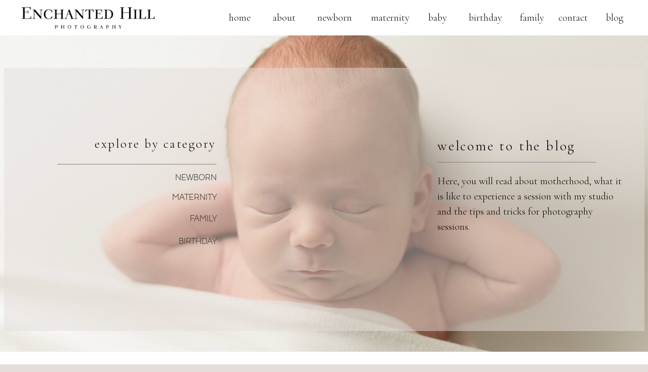

--- FILE ---
content_type: text/html; charset=UTF-8
request_url: https://enchantedhillphotography.com/littleones/newborn/
body_size: 27491
content:
<!DOCTYPE html>
<html lang="en-US" class="d">
<head>
<link rel="stylesheet" type="text/css" href="//lib.showit.co/engine/2.6.4/showit.css" />
<meta name='robots' content='index, follow, max-image-preview:large, max-snippet:-1, max-video-preview:-1' />

	<!-- This site is optimized with the Yoast SEO plugin v26.7 - https://yoast.com/wordpress/plugins/seo/ -->
	<title>newborns Archives - Enchanted Hill Photography</title>
	<link rel="canonical" href="https://enchantedhillphotography.com/littleones/newborn/" />
	<link rel="next" href="https://enchantedhillphotography.com/littleones/newborn/page/2/" />
	<meta property="og:locale" content="en_US" />
	<meta property="og:type" content="article" />
	<meta property="og:title" content="newborns Archives - Enchanted Hill Photography" />
	<meta property="og:description" content="infant children" />
	<meta property="og:url" content="https://enchantedhillphotography.com/littleones/newborn/" />
	<meta property="og:site_name" content="Enchanted Hill Photography" />
	<meta property="og:image" content="https://enchantedhillphotography.com/wp-content/uploads/2013/05/26-1459-page/J-Lavigne-14-scaled.jpg" />
	<meta property="og:image:width" content="2560" />
	<meta property="og:image:height" content="1829" />
	<meta property="og:image:type" content="image/jpeg" />
	<script type="application/ld+json" class="yoast-schema-graph">{"@context":"https://schema.org","@graph":[{"@type":"CollectionPage","@id":"https://enchantedhillphotography.com/littleones/newborn/","url":"https://enchantedhillphotography.com/littleones/newborn/","name":"newborns Archives - Enchanted Hill Photography","isPartOf":{"@id":"https://enchantedhillphotography.com/#website"},"primaryImageOfPage":{"@id":"https://enchantedhillphotography.com/littleones/newborn/#primaryimage"},"image":{"@id":"https://enchantedhillphotography.com/littleones/newborn/#primaryimage"},"thumbnailUrl":"https://enchantedhillphotography.com/wp-content/uploads/2023/01/Saint-John-Photographer_2166-scaled.jpg","breadcrumb":{"@id":"https://enchantedhillphotography.com/littleones/newborn/#breadcrumb"},"inLanguage":"en-US"},{"@type":"ImageObject","inLanguage":"en-US","@id":"https://enchantedhillphotography.com/littleones/newborn/#primaryimage","url":"https://enchantedhillphotography.com/wp-content/uploads/2023/01/Saint-John-Photographer_2166-scaled.jpg","contentUrl":"https://enchantedhillphotography.com/wp-content/uploads/2023/01/Saint-John-Photographer_2166-scaled.jpg","width":2560,"height":2560,"caption":"Baby Mugshots are the funny way of capturing your tiny baby's big personality with a series of expressions."},{"@type":"BreadcrumbList","@id":"https://enchantedhillphotography.com/littleones/newborn/#breadcrumb","itemListElement":[{"@type":"ListItem","position":1,"name":"Home","item":"https://enchantedhillphotography.com/"},{"@type":"ListItem","position":2,"name":"newborns"}]},{"@type":"WebSite","@id":"https://enchantedhillphotography.com/#website","url":"https://enchantedhillphotography.com/","name":"Enchanted Hill Photography","description":"Newborn Photographer in Saint John, NB","publisher":{"@id":"https://enchantedhillphotography.com/#organization"},"potentialAction":[{"@type":"SearchAction","target":{"@type":"EntryPoint","urlTemplate":"https://enchantedhillphotography.com/?s={search_term_string}"},"query-input":{"@type":"PropertyValueSpecification","valueRequired":true,"valueName":"search_term_string"}}],"inLanguage":"en-US"},{"@type":"Organization","@id":"https://enchantedhillphotography.com/#organization","name":"Enchanted Hill Photography","url":"https://enchantedhillphotography.com/","logo":{"@type":"ImageObject","inLanguage":"en-US","@id":"https://enchantedhillphotography.com/#/schema/logo/image/","url":"https://enchantedhillphotography.com/wp-content/uploads/2025/03/Square-Logo.png","contentUrl":"https://enchantedhillphotography.com/wp-content/uploads/2025/03/Square-Logo.png","width":1080,"height":1080,"caption":"Enchanted Hill Photography"},"image":{"@id":"https://enchantedhillphotography.com/#/schema/logo/image/"},"sameAs":["http://www.facebook.com/enchantedhillphotography","https://x.com/enchantedhill","http://www.instagram.com/enchantedhill","http://www.pinterest.com/enchantedhill"]}]}</script>
	<!-- / Yoast SEO plugin. -->


<link rel='dns-prefetch' href='//platform-api.sharethis.com' />
<link rel="alternate" type="application/rss+xml" title="Enchanted Hill Photography &raquo; Feed" href="https://enchantedhillphotography.com/feed/" />
<link rel="alternate" type="application/rss+xml" title="Enchanted Hill Photography &raquo; Comments Feed" href="https://enchantedhillphotography.com/comments/feed/" />
<link rel="alternate" type="application/rss+xml" title="Enchanted Hill Photography &raquo; newborns Category Feed" href="https://enchantedhillphotography.com/littleones/newborn/feed/" />
<script type="text/javascript">
/* <![CDATA[ */
window._wpemojiSettings = {"baseUrl":"https:\/\/s.w.org\/images\/core\/emoji\/16.0.1\/72x72\/","ext":".png","svgUrl":"https:\/\/s.w.org\/images\/core\/emoji\/16.0.1\/svg\/","svgExt":".svg","source":{"concatemoji":"https:\/\/enchantedhillphotography.com\/wp-includes\/js\/wp-emoji-release.min.js?ver=6.8.3"}};
/*! This file is auto-generated */
!function(s,n){var o,i,e;function c(e){try{var t={supportTests:e,timestamp:(new Date).valueOf()};sessionStorage.setItem(o,JSON.stringify(t))}catch(e){}}function p(e,t,n){e.clearRect(0,0,e.canvas.width,e.canvas.height),e.fillText(t,0,0);var t=new Uint32Array(e.getImageData(0,0,e.canvas.width,e.canvas.height).data),a=(e.clearRect(0,0,e.canvas.width,e.canvas.height),e.fillText(n,0,0),new Uint32Array(e.getImageData(0,0,e.canvas.width,e.canvas.height).data));return t.every(function(e,t){return e===a[t]})}function u(e,t){e.clearRect(0,0,e.canvas.width,e.canvas.height),e.fillText(t,0,0);for(var n=e.getImageData(16,16,1,1),a=0;a<n.data.length;a++)if(0!==n.data[a])return!1;return!0}function f(e,t,n,a){switch(t){case"flag":return n(e,"\ud83c\udff3\ufe0f\u200d\u26a7\ufe0f","\ud83c\udff3\ufe0f\u200b\u26a7\ufe0f")?!1:!n(e,"\ud83c\udde8\ud83c\uddf6","\ud83c\udde8\u200b\ud83c\uddf6")&&!n(e,"\ud83c\udff4\udb40\udc67\udb40\udc62\udb40\udc65\udb40\udc6e\udb40\udc67\udb40\udc7f","\ud83c\udff4\u200b\udb40\udc67\u200b\udb40\udc62\u200b\udb40\udc65\u200b\udb40\udc6e\u200b\udb40\udc67\u200b\udb40\udc7f");case"emoji":return!a(e,"\ud83e\udedf")}return!1}function g(e,t,n,a){var r="undefined"!=typeof WorkerGlobalScope&&self instanceof WorkerGlobalScope?new OffscreenCanvas(300,150):s.createElement("canvas"),o=r.getContext("2d",{willReadFrequently:!0}),i=(o.textBaseline="top",o.font="600 32px Arial",{});return e.forEach(function(e){i[e]=t(o,e,n,a)}),i}function t(e){var t=s.createElement("script");t.src=e,t.defer=!0,s.head.appendChild(t)}"undefined"!=typeof Promise&&(o="wpEmojiSettingsSupports",i=["flag","emoji"],n.supports={everything:!0,everythingExceptFlag:!0},e=new Promise(function(e){s.addEventListener("DOMContentLoaded",e,{once:!0})}),new Promise(function(t){var n=function(){try{var e=JSON.parse(sessionStorage.getItem(o));if("object"==typeof e&&"number"==typeof e.timestamp&&(new Date).valueOf()<e.timestamp+604800&&"object"==typeof e.supportTests)return e.supportTests}catch(e){}return null}();if(!n){if("undefined"!=typeof Worker&&"undefined"!=typeof OffscreenCanvas&&"undefined"!=typeof URL&&URL.createObjectURL&&"undefined"!=typeof Blob)try{var e="postMessage("+g.toString()+"("+[JSON.stringify(i),f.toString(),p.toString(),u.toString()].join(",")+"));",a=new Blob([e],{type:"text/javascript"}),r=new Worker(URL.createObjectURL(a),{name:"wpTestEmojiSupports"});return void(r.onmessage=function(e){c(n=e.data),r.terminate(),t(n)})}catch(e){}c(n=g(i,f,p,u))}t(n)}).then(function(e){for(var t in e)n.supports[t]=e[t],n.supports.everything=n.supports.everything&&n.supports[t],"flag"!==t&&(n.supports.everythingExceptFlag=n.supports.everythingExceptFlag&&n.supports[t]);n.supports.everythingExceptFlag=n.supports.everythingExceptFlag&&!n.supports.flag,n.DOMReady=!1,n.readyCallback=function(){n.DOMReady=!0}}).then(function(){return e}).then(function(){var e;n.supports.everything||(n.readyCallback(),(e=n.source||{}).concatemoji?t(e.concatemoji):e.wpemoji&&e.twemoji&&(t(e.twemoji),t(e.wpemoji)))}))}((window,document),window._wpemojiSettings);
/* ]]> */
</script>
<style id='wp-emoji-styles-inline-css' type='text/css'>

	img.wp-smiley, img.emoji {
		display: inline !important;
		border: none !important;
		box-shadow: none !important;
		height: 1em !important;
		width: 1em !important;
		margin: 0 0.07em !important;
		vertical-align: -0.1em !important;
		background: none !important;
		padding: 0 !important;
	}
</style>
<link rel='stylesheet' id='wp-block-library-css' href='https://enchantedhillphotography.com/wp-includes/css/dist/block-library/style.min.css?ver=6.8.3' type='text/css' media='all' />
<style id='classic-theme-styles-inline-css' type='text/css'>
/*! This file is auto-generated */
.wp-block-button__link{color:#fff;background-color:#32373c;border-radius:9999px;box-shadow:none;text-decoration:none;padding:calc(.667em + 2px) calc(1.333em + 2px);font-size:1.125em}.wp-block-file__button{background:#32373c;color:#fff;text-decoration:none}
</style>
<style id='global-styles-inline-css' type='text/css'>
:root{--wp--preset--aspect-ratio--square: 1;--wp--preset--aspect-ratio--4-3: 4/3;--wp--preset--aspect-ratio--3-4: 3/4;--wp--preset--aspect-ratio--3-2: 3/2;--wp--preset--aspect-ratio--2-3: 2/3;--wp--preset--aspect-ratio--16-9: 16/9;--wp--preset--aspect-ratio--9-16: 9/16;--wp--preset--color--black: #000000;--wp--preset--color--cyan-bluish-gray: #abb8c3;--wp--preset--color--white: #ffffff;--wp--preset--color--pale-pink: #f78da7;--wp--preset--color--vivid-red: #cf2e2e;--wp--preset--color--luminous-vivid-orange: #ff6900;--wp--preset--color--luminous-vivid-amber: #fcb900;--wp--preset--color--light-green-cyan: #7bdcb5;--wp--preset--color--vivid-green-cyan: #00d084;--wp--preset--color--pale-cyan-blue: #8ed1fc;--wp--preset--color--vivid-cyan-blue: #0693e3;--wp--preset--color--vivid-purple: #9b51e0;--wp--preset--gradient--vivid-cyan-blue-to-vivid-purple: linear-gradient(135deg,rgba(6,147,227,1) 0%,rgb(155,81,224) 100%);--wp--preset--gradient--light-green-cyan-to-vivid-green-cyan: linear-gradient(135deg,rgb(122,220,180) 0%,rgb(0,208,130) 100%);--wp--preset--gradient--luminous-vivid-amber-to-luminous-vivid-orange: linear-gradient(135deg,rgba(252,185,0,1) 0%,rgba(255,105,0,1) 100%);--wp--preset--gradient--luminous-vivid-orange-to-vivid-red: linear-gradient(135deg,rgba(255,105,0,1) 0%,rgb(207,46,46) 100%);--wp--preset--gradient--very-light-gray-to-cyan-bluish-gray: linear-gradient(135deg,rgb(238,238,238) 0%,rgb(169,184,195) 100%);--wp--preset--gradient--cool-to-warm-spectrum: linear-gradient(135deg,rgb(74,234,220) 0%,rgb(151,120,209) 20%,rgb(207,42,186) 40%,rgb(238,44,130) 60%,rgb(251,105,98) 80%,rgb(254,248,76) 100%);--wp--preset--gradient--blush-light-purple: linear-gradient(135deg,rgb(255,206,236) 0%,rgb(152,150,240) 100%);--wp--preset--gradient--blush-bordeaux: linear-gradient(135deg,rgb(254,205,165) 0%,rgb(254,45,45) 50%,rgb(107,0,62) 100%);--wp--preset--gradient--luminous-dusk: linear-gradient(135deg,rgb(255,203,112) 0%,rgb(199,81,192) 50%,rgb(65,88,208) 100%);--wp--preset--gradient--pale-ocean: linear-gradient(135deg,rgb(255,245,203) 0%,rgb(182,227,212) 50%,rgb(51,167,181) 100%);--wp--preset--gradient--electric-grass: linear-gradient(135deg,rgb(202,248,128) 0%,rgb(113,206,126) 100%);--wp--preset--gradient--midnight: linear-gradient(135deg,rgb(2,3,129) 0%,rgb(40,116,252) 100%);--wp--preset--font-size--small: 13px;--wp--preset--font-size--medium: 20px;--wp--preset--font-size--large: 36px;--wp--preset--font-size--x-large: 42px;--wp--preset--spacing--20: 0.44rem;--wp--preset--spacing--30: 0.67rem;--wp--preset--spacing--40: 1rem;--wp--preset--spacing--50: 1.5rem;--wp--preset--spacing--60: 2.25rem;--wp--preset--spacing--70: 3.38rem;--wp--preset--spacing--80: 5.06rem;--wp--preset--shadow--natural: 6px 6px 9px rgba(0, 0, 0, 0.2);--wp--preset--shadow--deep: 12px 12px 50px rgba(0, 0, 0, 0.4);--wp--preset--shadow--sharp: 6px 6px 0px rgba(0, 0, 0, 0.2);--wp--preset--shadow--outlined: 6px 6px 0px -3px rgba(255, 255, 255, 1), 6px 6px rgba(0, 0, 0, 1);--wp--preset--shadow--crisp: 6px 6px 0px rgba(0, 0, 0, 1);}:where(.is-layout-flex){gap: 0.5em;}:where(.is-layout-grid){gap: 0.5em;}body .is-layout-flex{display: flex;}.is-layout-flex{flex-wrap: wrap;align-items: center;}.is-layout-flex > :is(*, div){margin: 0;}body .is-layout-grid{display: grid;}.is-layout-grid > :is(*, div){margin: 0;}:where(.wp-block-columns.is-layout-flex){gap: 2em;}:where(.wp-block-columns.is-layout-grid){gap: 2em;}:where(.wp-block-post-template.is-layout-flex){gap: 1.25em;}:where(.wp-block-post-template.is-layout-grid){gap: 1.25em;}.has-black-color{color: var(--wp--preset--color--black) !important;}.has-cyan-bluish-gray-color{color: var(--wp--preset--color--cyan-bluish-gray) !important;}.has-white-color{color: var(--wp--preset--color--white) !important;}.has-pale-pink-color{color: var(--wp--preset--color--pale-pink) !important;}.has-vivid-red-color{color: var(--wp--preset--color--vivid-red) !important;}.has-luminous-vivid-orange-color{color: var(--wp--preset--color--luminous-vivid-orange) !important;}.has-luminous-vivid-amber-color{color: var(--wp--preset--color--luminous-vivid-amber) !important;}.has-light-green-cyan-color{color: var(--wp--preset--color--light-green-cyan) !important;}.has-vivid-green-cyan-color{color: var(--wp--preset--color--vivid-green-cyan) !important;}.has-pale-cyan-blue-color{color: var(--wp--preset--color--pale-cyan-blue) !important;}.has-vivid-cyan-blue-color{color: var(--wp--preset--color--vivid-cyan-blue) !important;}.has-vivid-purple-color{color: var(--wp--preset--color--vivid-purple) !important;}.has-black-background-color{background-color: var(--wp--preset--color--black) !important;}.has-cyan-bluish-gray-background-color{background-color: var(--wp--preset--color--cyan-bluish-gray) !important;}.has-white-background-color{background-color: var(--wp--preset--color--white) !important;}.has-pale-pink-background-color{background-color: var(--wp--preset--color--pale-pink) !important;}.has-vivid-red-background-color{background-color: var(--wp--preset--color--vivid-red) !important;}.has-luminous-vivid-orange-background-color{background-color: var(--wp--preset--color--luminous-vivid-orange) !important;}.has-luminous-vivid-amber-background-color{background-color: var(--wp--preset--color--luminous-vivid-amber) !important;}.has-light-green-cyan-background-color{background-color: var(--wp--preset--color--light-green-cyan) !important;}.has-vivid-green-cyan-background-color{background-color: var(--wp--preset--color--vivid-green-cyan) !important;}.has-pale-cyan-blue-background-color{background-color: var(--wp--preset--color--pale-cyan-blue) !important;}.has-vivid-cyan-blue-background-color{background-color: var(--wp--preset--color--vivid-cyan-blue) !important;}.has-vivid-purple-background-color{background-color: var(--wp--preset--color--vivid-purple) !important;}.has-black-border-color{border-color: var(--wp--preset--color--black) !important;}.has-cyan-bluish-gray-border-color{border-color: var(--wp--preset--color--cyan-bluish-gray) !important;}.has-white-border-color{border-color: var(--wp--preset--color--white) !important;}.has-pale-pink-border-color{border-color: var(--wp--preset--color--pale-pink) !important;}.has-vivid-red-border-color{border-color: var(--wp--preset--color--vivid-red) !important;}.has-luminous-vivid-orange-border-color{border-color: var(--wp--preset--color--luminous-vivid-orange) !important;}.has-luminous-vivid-amber-border-color{border-color: var(--wp--preset--color--luminous-vivid-amber) !important;}.has-light-green-cyan-border-color{border-color: var(--wp--preset--color--light-green-cyan) !important;}.has-vivid-green-cyan-border-color{border-color: var(--wp--preset--color--vivid-green-cyan) !important;}.has-pale-cyan-blue-border-color{border-color: var(--wp--preset--color--pale-cyan-blue) !important;}.has-vivid-cyan-blue-border-color{border-color: var(--wp--preset--color--vivid-cyan-blue) !important;}.has-vivid-purple-border-color{border-color: var(--wp--preset--color--vivid-purple) !important;}.has-vivid-cyan-blue-to-vivid-purple-gradient-background{background: var(--wp--preset--gradient--vivid-cyan-blue-to-vivid-purple) !important;}.has-light-green-cyan-to-vivid-green-cyan-gradient-background{background: var(--wp--preset--gradient--light-green-cyan-to-vivid-green-cyan) !important;}.has-luminous-vivid-amber-to-luminous-vivid-orange-gradient-background{background: var(--wp--preset--gradient--luminous-vivid-amber-to-luminous-vivid-orange) !important;}.has-luminous-vivid-orange-to-vivid-red-gradient-background{background: var(--wp--preset--gradient--luminous-vivid-orange-to-vivid-red) !important;}.has-very-light-gray-to-cyan-bluish-gray-gradient-background{background: var(--wp--preset--gradient--very-light-gray-to-cyan-bluish-gray) !important;}.has-cool-to-warm-spectrum-gradient-background{background: var(--wp--preset--gradient--cool-to-warm-spectrum) !important;}.has-blush-light-purple-gradient-background{background: var(--wp--preset--gradient--blush-light-purple) !important;}.has-blush-bordeaux-gradient-background{background: var(--wp--preset--gradient--blush-bordeaux) !important;}.has-luminous-dusk-gradient-background{background: var(--wp--preset--gradient--luminous-dusk) !important;}.has-pale-ocean-gradient-background{background: var(--wp--preset--gradient--pale-ocean) !important;}.has-electric-grass-gradient-background{background: var(--wp--preset--gradient--electric-grass) !important;}.has-midnight-gradient-background{background: var(--wp--preset--gradient--midnight) !important;}.has-small-font-size{font-size: var(--wp--preset--font-size--small) !important;}.has-medium-font-size{font-size: var(--wp--preset--font-size--medium) !important;}.has-large-font-size{font-size: var(--wp--preset--font-size--large) !important;}.has-x-large-font-size{font-size: var(--wp--preset--font-size--x-large) !important;}
:where(.wp-block-post-template.is-layout-flex){gap: 1.25em;}:where(.wp-block-post-template.is-layout-grid){gap: 1.25em;}
:where(.wp-block-columns.is-layout-flex){gap: 2em;}:where(.wp-block-columns.is-layout-grid){gap: 2em;}
:root :where(.wp-block-pullquote){font-size: 1.5em;line-height: 1.6;}
</style>
<link rel='stylesheet' id='pub-style-css' href='https://enchantedhillphotography.com/wp-content/themes/showit/pubs/gtzetyytraoicehe5m-6ta/20251230214122Sngqmne/assets/pub.css?ver=1767130887' type='text/css' media='all' />
<script type="text/javascript" src="https://enchantedhillphotography.com/wp-includes/js/jquery/jquery.min.js?ver=3.7.1" id="jquery-core-js"></script>
<script type="text/javascript" id="jquery-core-js-after">
/* <![CDATA[ */
$ = jQuery;
/* ]]> */
</script>
<script type="text/javascript" src="https://enchantedhillphotography.com/wp-includes/js/jquery/jquery-migrate.min.js?ver=3.4.1" id="jquery-migrate-js"></script>
<script type="text/javascript" src="//platform-api.sharethis.com/js/sharethis.js#source=googleanalytics-wordpress#product=ga&amp;property=5f01e99b1bbdc90012dbcdfe" id="googleanalytics-platform-sharethis-js"></script>
<script type="text/javascript" src="https://enchantedhillphotography.com/wp-content/themes/showit/pubs/gtzetyytraoicehe5m-6ta/20251230214122Sngqmne/assets/pub.js?ver=1767130887" id="pub-script-js"></script>
<link rel="https://api.w.org/" href="https://enchantedhillphotography.com/wp-json/" /><link rel="alternate" title="JSON" type="application/json" href="https://enchantedhillphotography.com/wp-json/wp/v2/categories/4" /><link rel="EditURI" type="application/rsd+xml" title="RSD" href="https://enchantedhillphotography.com/xmlrpc.php?rsd" />
		<script type="text/javascript" async defer data-pin-color="red"  data-pin-hover="true"
			src="https://enchantedhillphotography.com/wp-content/plugins/pinterest-pin-it-button-on-image-hover-and-post/js/pinit.js"></script>
		
<!-- WordPress Facebook Integration Begin -->
<!-- Facebook Pixel Code -->
<script>
!function(f,b,e,v,n,t,s){if(f.fbq)return;n=f.fbq=function(){n.callMethod?
n.callMethod.apply(n,arguments):n.queue.push(arguments)};if(!f._fbq)f._fbq=n;
n.push=n;n.loaded=!0;n.version='2.0';n.queue=[];t=b.createElement(e);t.async=!0;
t.src=v;s=b.getElementsByTagName(e)[0];s.parentNode.insertBefore(t,s)}(window,
document,'script','https://connect.facebook.net/en_US/fbevents.js');
fbq('init', '2066721616947994', {}, {
    "agent": "wordpress-6.8.3-1.6.0"
});

fbq('track', 'PageView', {
    "source": "wordpress",
    "version": "6.8.3",
    "pluginVersion": "1.6.0"
});
</script>
<!-- DO NOT MODIFY -->
<!-- End Facebook Pixel Code -->
<!-- WordPress Facebook Integration end -->
      
<!-- Facebook Pixel Code -->
<noscript>
<img height="1" width="1" style="display:none"
src="https://www.facebook.com/tr?id=2066721616947994&ev=PageView&noscript=1"/>
</noscript>
<!-- DO NOT MODIFY -->
<!-- End Facebook Pixel Code -->
    <script>
(function() {
	(function (i, s, o, g, r, a, m) {
		i['GoogleAnalyticsObject'] = r;
		i[r] = i[r] || function () {
				(i[r].q = i[r].q || []).push(arguments)
			}, i[r].l = 1 * new Date();
		a = s.createElement(o),
			m = s.getElementsByTagName(o)[0];
		a.async = 1;
		a.src = g;
		m.parentNode.insertBefore(a, m)
	})(window, document, 'script', 'https://google-analytics.com/analytics.js', 'ga');

	ga('create', 'UA-113957908-1', 'auto');
			ga('send', 'pageview');
	})();
</script>

<meta charset="UTF-8" />
<meta name="viewport" content="width=device-width, initial-scale=1" />
<link rel="icon" type="image/png" href="//static.showit.co/200/QnbZby_FT--DW_V9tRRDkA/126015/black_and_white_simple_circle_logo-2.png" />
<link rel="preconnect" href="https://static.showit.co" />
<meta property="fb:app_id" content="2066721616947994" />
<link rel="preconnect" href="https://fonts.googleapis.com">
<link rel="preconnect" href="https://fonts.gstatic.com" crossorigin>
<link href="https://fonts.googleapis.com/css?family=Cormorant+Garamond:300|Cormorant+Garamond:300italic|Libre+Baskerville:regular" rel="stylesheet" type="text/css"/>
<style>
@font-face{font-family:Modernica Book;src:url('//static.showit.co/file/3YBe1B4WQGKhws1AvpMC4A/126015/latinotype-modernicabook.woff');}
@font-face{font-family:Modernica Light;src:url('//static.showit.co/file/nl5dXV4sRyqbJc0MOowI3Q/126015/latinotype-modernicalight.woff');}
</style>
<script id="init_data" type="application/json">
{"mobile":{"w":320,"bgMediaType":"none","bgFillType":"color","bgColor":"colors-7"},"desktop":{"w":1200,"bgColor":"colors-7","bgMediaType":"none","bgFillType":"color"},"sid":"gtzetyytraoicehe5m-6ta","break":768,"assetURL":"//static.showit.co","contactFormId":"126015/249329","cfAction":"aHR0cHM6Ly9jbGllbnRzZXJ2aWNlLnNob3dpdC5jby9jb250YWN0Zm9ybQ==","sgAction":"aHR0cHM6Ly9jbGllbnRzZXJ2aWNlLnNob3dpdC5jby9zb2NpYWxncmlk","blockData":[{"slug":"mobile-menu-button","visible":"m","states":[],"d":{"h":1,"w":1200,"bgFillType":"color","bgColor":"#FFFFFF","bgMediaType":"none"},"m":{"h":90,"w":320,"locking":{"side":"st","scrollOffset":1},"bgFillType":"color","bgColor":"colors-3","bgMediaType":"none"}},{"slug":"mobile-nav","visible":"m","states":[],"d":{"h":218,"w":1200,"bgFillType":"color","bgColor":"#FFFFFF","bgMediaType":"none"},"m":{"h":261,"w":320,"locking":{"side":"t"},"bgFillType":"color","bgColor":"colors-5","bgMediaType":"none"}},{"slug":"header","visible":"a","states":[],"d":{"h":70,"w":1200,"bgFillType":"color","bgColor":"colors-5","bgMediaType":"none"},"m":{"h":1,"w":320,"locking":{},"bgFillType":"color","bgColor":"#FFFFFF","bgMediaType":"none"}},{"slug":"blog-intro","visible":"a","states":[],"d":{"h":625,"w":1200,"stateTrIn":{"type":"none"},"stateTrOut":{"type":"none"},"bgFillType":"color","bgColor":"colors-5","bgMediaType":"image","bgImage":{"key":"39QzAz6QTjmn1v23cTrFmA/126015/saint-john-photographer_1879.jpg","aspect_ratio":1.36346,"title":"Saint-John-Photographer_1879","type":"asset"},"bgOpacity":100,"bgPos":"cm","bgScale":"cover","bgScroll":"p"},"m":{"h":386,"w":320,"stateTrIn":{"type":"none"},"stateTrOut":{"type":"none"},"bgFillType":"color","bgColor":"colors-5","bgMediaType":"image","bgImage":{"key":"39QzAz6QTjmn1v23cTrFmA/126015/saint-john-photographer_1879.jpg","aspect_ratio":1.36346,"title":"Saint-John-Photographer_1879","type":"asset"},"bgOpacity":100,"bgPos":"cm","bgScale":"cover","bgScroll":"p"}},{"slug":"sidebar","visible":"d","states":[],"d":{"h":20,"w":1200,"bgFillType":"color","bgColor":"colors-5","bgMediaType":"none"},"m":{"h":200,"w":320,"bgFillType":"color","bgColor":"colors-5","bgMediaType":"none"}},{"slug":"blog-post","visible":"a","states":[{"d":{"bgFillType":"color","bgColor":"#000000:0","bgMediaType":"none"},"m":{"bgFillType":"color","bgColor":"#000000:0","bgMediaType":"none"},"slug":"view-1"},{"d":{"bgFillType":"color","bgColor":"#000000:0","bgMediaType":"none"},"m":{"bgFillType":"color","bgColor":"#000000:0","bgMediaType":"none"},"slug":"view-2"},{"d":{"bgFillType":"color","bgColor":"#000000:0","bgMediaType":"none"},"m":{"bgFillType":"color","bgColor":"#000000:0","bgMediaType":"none"},"slug":"view-3"}],"d":{"h":943,"w":1200,"nature":"dH","bgFillType":"color","bgColor":"#FFFFFF","bgMediaType":"none"},"m":{"h":444,"w":320,"nature":"dH","bgFillType":"color","bgColor":"#FFFFFF","bgMediaType":"none"},"ps":[{"trigger":"onscreen","type":"show"}],"stateTrans":[{},{},{}]},{"slug":"end-loop","visible":"a","states":[],"d":{"h":1,"w":1200,"nature":"dH","bgFillType":"color","bgColor":"#FFFFFF","bgMediaType":"none"},"m":{"h":1,"w":320,"nature":"dH","bgFillType":"color","bgColor":"#FFFFFF","bgMediaType":"none"},"ps":[{"trigger":"onscreen","type":"show"}]},{"slug":"post-links","visible":"a","states":[],"d":{"h":85,"w":1200,"nature":"dH","bgFillType":"color","bgColor":"#FFFFFF","bgMediaType":"none"},"m":{"h":45,"w":320,"nature":"dH","bgFillType":"color","bgColor":"#FFFFFF","bgMediaType":"none"}},{"slug":"footer","visible":"a","states":[],"d":{"h":411,"w":1200,"locking":{},"bgFillType":"color","bgColor":"colors-5","bgMediaType":"none"},"m":{"h":746,"w":320,"bgFillType":"color","bgColor":"#ffffff","bgMediaType":"none"}}],"elementData":[{"type":"icon","visible":"a","id":"mobile-menu-button_0","blockId":"mobile-menu-button","m":{"x":30,"y":20,"w":50,"h":50,"a":0},"d":{"x":550,"y":-49,"w":100,"h":100,"a":0}},{"type":"graphic","visible":"a","id":"mobile-menu-button_1","blockId":"mobile-menu-button","m":{"x":72,"y":-21,"w":242,"h":139,"a":0},"d":{"x":600,"y":0,"w":1,"h":1,"a":0},"c":{"key":"2w7fD2CZSNCq5AFC_mkpiQ/126015/logo_2022_larger_resultion_copy.png","aspect_ratio":1.4}},{"type":"text","visible":"a","id":"mobile-nav_0","blockId":"mobile-nav","m":{"x":85,"y":221,"w":150,"h":25,"a":0},"d":{"x":971.25,"y":130.5,"w":132,"h":14,"a":0},"pc":[{"type":"hide","block":"mobile-nav"}]},{"type":"text","visible":"a","id":"mobile-nav_1","blockId":"mobile-nav","m":{"x":85,"y":187.6,"w":150,"h":25,"a":0},"d":{"x":971.25,"y":102,"w":132,"h":14,"a":0},"pc":[{"type":"hide","block":"mobile-nav"}]},{"type":"text","visible":"a","id":"mobile-nav_2","blockId":"mobile-nav","m":{"x":85,"y":154.2,"w":150,"h":25,"a":0},"d":{"x":971.25,"y":73.5,"w":132,"h":14,"a":0},"pc":[{"type":"hide","block":"mobile-nav"}]},{"type":"text","visible":"a","id":"mobile-nav_3","blockId":"mobile-nav","m":{"x":85,"y":120.8,"w":150,"h":25,"a":0},"d":{"x":838.25,"y":130.5,"w":132,"h":14,"a":0},"pc":[{"type":"hide","block":"mobile-nav"}]},{"type":"text","visible":"a","id":"mobile-nav_4","blockId":"mobile-nav","m":{"x":85,"y":87.4,"w":150,"h":25,"a":0},"d":{"x":838.25,"y":102,"w":132,"h":14,"a":0},"pc":[{"type":"hide","block":"mobile-nav"}]},{"type":"text","visible":"a","id":"mobile-nav_5","blockId":"mobile-nav","m":{"x":85,"y":54,"w":150,"h":25,"a":0},"d":{"x":838.25,"y":73.5,"w":132,"h":14,"a":0},"pc":[{"type":"hide","block":"mobile-nav"}]},{"type":"text","visible":"a","id":"mobile-nav_6","blockId":"mobile-nav","m":{"x":270,"y":12,"w":41,"h":25,"a":0,"lockV":"t"},"d":{"x":971.25,"y":130.5,"w":132,"h":14,"a":0},"pc":[{"type":"hide","block":"mobile-nav"}]},{"type":"text","visible":"d","id":"header_0","blockId":"header","m":{"x":85,"y":221,"w":150,"h":25,"a":0},"d":{"x":1019,"y":25,"w":66,"h":20,"a":0,"lockH":"r"}},{"type":"text","visible":"d","id":"header_1","blockId":"header","m":{"x":85,"y":187.6,"w":150,"h":25,"a":0},"d":{"x":1098,"y":25,"w":66,"h":20,"a":0,"lockH":"r"}},{"type":"text","visible":"d","id":"header_2","blockId":"header","m":{"x":85,"y":154.2,"w":150,"h":25,"a":0},"d":{"x":649,"y":25,"w":83,"h":20,"a":0,"lockH":"r"}},{"type":"text","visible":"d","id":"header_3","blockId":"header","m":{"x":95,"y":164.2,"w":150,"h":25,"a":0},"d":{"x":746,"y":25,"w":76,"h":20,"a":0,"lockH":"r"}},{"type":"text","visible":"d","id":"header_4","blockId":"header","m":{"x":105,"y":174.2,"w":150,"h":25,"a":0},"d":{"x":835,"y":25,"w":88,"h":20,"a":0,"lockH":"r"}},{"type":"text","visible":"d","id":"header_5","blockId":"header","m":{"x":115,"y":184.2,"w":150,"h":25,"a":0},"d":{"x":936,"y":25,"w":69,"h":20,"a":0,"lockH":"r"}},{"type":"text","visible":"d","id":"header_6","blockId":"header","m":{"x":85,"y":120.8,"w":150,"h":25,"a":0},"d":{"x":525,"y":25,"w":111,"h":20,"a":0,"lockH":"r"}},{"type":"text","visible":"d","id":"header_7","blockId":"header","m":{"x":85,"y":87.4,"w":150,"h":25,"a":0},"d":{"x":447,"y":25,"w":64,"h":20,"a":0,"lockH":"r"}},{"type":"text","visible":"d","id":"header_8","blockId":"header","m":{"x":85,"y":54,"w":150,"h":25,"a":0},"d":{"x":348,"y":25,"w":86,"h":20,"a":0,"lockH":"r"}},{"type":"graphic","visible":"a","id":"header_9","blockId":"header","m":{"x":158,"y":0,"w":4,"h":1,"a":0},"d":{"x":22,"y":13,"w":296,"h":45,"a":0,"lockH":"l"},"c":{"key":"yP-WNqiyQOW1WbyKetlNNw/126015/enchanted_hill_logo_transparent.png","aspect_ratio":3.75282}},{"type":"simple","visible":"m","id":"blog-intro_0","blockId":"blog-intro","m":{"x":13,"y":12,"w":294,"h":349,"a":0},"d":{"x":360,"y":188,"w":480,"h":250,"a":0}},{"type":"simple","visible":"d","id":"blog-intro_1","blockId":"blog-intro","m":{"x":48,"y":107,"w":224,"h":498.4,"a":0},"d":{"x":8,"y":64,"w":1185,"h":520,"a":0,"lockH":"s"}},{"type":"text","visible":"a","id":"blog-intro_2","blockId":"blog-intro","m":{"x":2,"y":36,"w":316,"h":28,"a":0},"d":{"x":824,"y":204,"w":317,"h":47,"a":0}},{"type":"text","visible":"a","id":"blog-intro_3","blockId":"blog-intro","m":{"x":117,"y":235,"w":86,"h":16,"a":0},"d":{"x":285,"y":265,"w":103,"h":30,"a":0}},{"type":"text","visible":"a","id":"blog-intro_4","blockId":"blog-intro","m":{"x":117,"y":268,"w":86,"h":16,"a":0},"d":{"x":285,"y":304,"w":103,"h":32,"a":0}},{"type":"text","visible":"a","id":"blog-intro_5","blockId":"blog-intro","m":{"x":122,"y":301,"w":76,"h":18,"a":0},"d":{"x":285,"y":346,"w":103,"h":35,"a":0}},{"type":"text","visible":"a","id":"blog-intro_6","blockId":"blog-intro","m":{"x":122,"y":659,"w":76,"h":18,"a":0},"d":{"x":285,"y":391,"w":103,"h":33,"a":0}},{"type":"text","visible":"a","id":"blog-intro_7","blockId":"blog-intro","m":{"x":13,"y":210,"w":294,"h":23,"a":0},"d":{"x":146,"y":202,"w":242,"h":42,"a":0}},{"type":"line","visible":"a","id":"blog-intro_8","blockId":"blog-intro","m":{"x":48,"y":182,"w":224,"a":0},"d":{"x":74,"y":254,"w":314,"h":1,"a":0}},{"type":"line","visible":"a","id":"blog-intro_9","blockId":"blog-intro","m":{"x":124,"y":52,"w":66,"a":0},"d":{"x":824,"y":250,"w":314,"h":1,"a":0}},{"type":"text","visible":"a","id":"blog-intro_10","blockId":"blog-intro","m":{"x":14,"y":64,"w":292,"h":100,"a":0},"d":{"x":824,"y":273,"w":369,"h":148,"a":0}},{"type":"simple","visible":"d","id":"sidebar_0","blockId":"sidebar","m":{"x":48,"y":30,"w":224,"h":140,"a":0},"d":{"x":794,"y":30,"w":368,"h":652,"a":0,"lockH":"r"}},{"type":"graphic","visible":"d","id":"sidebar_1","blockId":"sidebar","m":{"x":109,"y":30,"w":103,"h":140,"a":0},"d":{"x":840,"y":80,"w":266,"h":276,"a":0,"gs":{"t":"fit"},"lockH":"r"},"c":{"key":"CG6PjUDfTyKJ6FraogiP-w/126015/enchanted_hill_is_a_saint_john_newborn_photographer_alice-8426.jpg","aspect_ratio":0.71412}},{"type":"text","visible":"d","id":"sidebar_2","blockId":"sidebar","m":{"x":103,"y":90,"w":113.39999999999999,"h":21,"a":0},"d":{"x":849,"y":386,"w":248,"h":260,"a":0,"lockH":"r"}},{"type":"text","visible":"a","id":"blog-post_view-1_0","blockId":"blog-post","m":{"x":86,"y":245,"w":150,"h":17,"a":0},"d":{"x":1,"y":654,"w":786,"h":22,"a":0}},{"type":"graphic","visible":"a","id":"blog-post_view-1_1","blockId":"blog-post","m":{"x":19,"y":20,"w":283,"h":225,"a":0},"d":{"x":1,"y":27,"w":786,"h":619,"a":0,"gs":{"t":"fit"}},"c":{"key":"WZ7dEUSzSau9zpDFEerx5w/126015/saintjohnphotographer_0373.jpg","aspect_ratio":0.73343}},{"type":"text","visible":"a","id":"blog-post_view-1_2","blockId":"blog-post","m":{"x":10,"y":288,"w":301,"h":24,"a":0},"d":{"x":1,"y":700,"w":786,"h":54,"a":0}},{"type":"text","visible":"a","id":"blog-post_view-1_3","blockId":"blog-post","m":{"x":18,"y":337,"w":284,"h":67,"a":0},"d":{"x":1,"y":748,"w":786,"h":30,"a":0}},{"type":"text","visible":"a","id":"blog-post_view-1_4","blockId":"blog-post","m":{"x":104,"y":413,"w":114,"h":14,"a":0,"lockV":"b"},"d":{"x":347,"y":837,"w":95,"h":23,"a":0}},{"type":"line","visible":"m","id":"blog-post_view-1_5","blockId":"blog-post","m":{"x":-16,"y":7,"w":362,"h":1,"a":0},"d":{"x":360,"y":273,"w":480,"h":3,"a":0}},{"type":"line","visible":"d","id":"blog-post_view-1_6","blockId":"blog-post","m":{"x":48,"y":221,"w":224,"h":3,"a":0},"d":{"x":80,"y":897,"w":628,"h":1,"a":0}},{"type":"text","visible":"a","id":"blog-post_view-2_0","blockId":"blog-post","m":{"x":21,"y":86,"w":301,"h":58,"a":0},"d":{"x":413,"y":30,"w":373,"h":83,"a":0}},{"type":"simple","visible":"a","id":"blog-post_view-2_1","blockId":"blog-post","m":{"x":103,"y":567,"w":136,"h":40,"a":0,"lockV":"b"},"d":{"x":514,"y":482,"w":170,"h":40,"a":0}},{"type":"text","visible":"a","id":"blog-post_view-2_2","blockId":"blog-post","m":{"x":127,"y":311,"w":86.39999999999999,"h":16,"a":0},"d":{"x":413,"y":419,"w":372,"h":55,"a":0}},{"type":"text","visible":"a","id":"blog-post_view-2_3","blockId":"blog-post","m":{"x":96,"y":121,"w":150,"h":25,"a":0,"lockV":"b"},"d":{"x":418,"y":84,"w":362,"h":21,"a":0}},{"type":"text","visible":"a","id":"blog-post_view-2_4","blockId":"blog-post","m":{"x":114,"y":580,"w":114,"h":13,"a":0,"lockV":"b"},"d":{"x":536,"y":494,"w":126,"h":17,"a":0}},{"type":"graphic","visible":"a","id":"blog-post_view-2_5","blockId":"blog-post","m":{"x":48,"y":227,"w":224,"h":164,"a":0},"d":{"x":413,"y":106,"w":373,"h":306,"a":0,"gs":{"t":"cover"}},"c":{"key":"Gy1UK0I2S6yX1J5VzOaVHQ/126015/saintjohnphotographer_0961.jpg","aspect_ratio":1.36346}},{"type":"simple","visible":"a","id":"blog-post_view-3_0","blockId":"blog-post","m":{"x":113,"y":577,"w":136,"h":40,"a":0,"lockV":"b"},"d":{"x":907,"y":482,"w":170,"h":40,"a":0}},{"type":"graphic","visible":"a","id":"blog-post_view-3_1","blockId":"blog-post","m":{"x":48,"y":227,"w":224,"h":164,"a":0},"d":{"x":805,"y":106,"w":373,"h":306,"a":0,"gs":{"t":"cover"}},"c":{"key":"7_CKWBOvRqKh6f8u7E9MiQ/126015/saintjohnphotographer_0948.jpg","aspect_ratio":1.36399}},{"type":"text","visible":"a","id":"blog-post_view-3_2","blockId":"blog-post","m":{"x":124,"y":590,"w":114,"h":13,"a":0,"lockV":"b"},"d":{"x":929,"y":494,"w":126,"h":17,"a":0}},{"type":"text","visible":"a","id":"blog-post_view-3_3","blockId":"blog-post","m":{"x":96,"y":121,"w":150,"h":25,"a":0,"lockV":"b"},"d":{"x":805,"y":84,"w":373,"h":21,"a":0}},{"type":"text","visible":"a","id":"blog-post_view-3_4","blockId":"blog-post","m":{"x":31,"y":96,"w":301,"h":58,"a":0},"d":{"x":805,"y":30,"w":373,"h":83,"a":0}},{"type":"text","visible":"a","id":"blog-post_view-3_5","blockId":"blog-post","m":{"x":117,"y":301,"w":86.39999999999999,"h":16,"a":0},"d":{"x":860,"y":419,"w":264,"h":55,"a":0}},{"type":"text","visible":"a","id":"post-links_0","blockId":"post-links","m":{"x":8.5,"y":9.5,"w":146,"h":28,"a":0},"d":{"x":0,"y":0,"w":218,"h":41,"a":0}},{"type":"text","visible":"a","id":"post-links_1","blockId":"post-links","m":{"x":170.5,"y":9.5,"w":141,"h":28,"a":0},"d":{"x":614,"y":0,"w":155,"h":28,"a":0}},{"type":"text","visible":"a","id":"footer_0","blockId":"footer","m":{"x":13,"y":241,"w":296,"h":249,"a":0},"d":{"x":227,"y":52,"w":747,"h":130,"a":0}},{"type":"icon","visible":"a","id":"footer_1","blockId":"footer","m":{"x":115,"y":500,"w":50,"h":50,"a":0},"d":{"x":562,"y":321,"w":36,"h":37,"a":0}},{"type":"icon","visible":"a","id":"footer_2","blockId":"footer","m":{"x":166,"y":500,"w":50,"h":50,"a":0},"d":{"x":602,"y":321,"w":36,"h":37,"a":0}},{"type":"text","visible":"a","id":"footer_3","blockId":"footer","m":{"x":41,"y":564,"w":249,"h":141,"a":0},"d":{"x":897,"y":227,"w":270,"h":147,"a":0}},{"type":"text","visible":"a","id":"footer_4","blockId":"footer","m":{"x":104,"y":92,"w":113,"h":21,"a":0},"d":{"x":97,"y":233,"w":124,"h":20,"a":0}},{"type":"line","visible":"d","id":"footer_5","blockId":"footer","m":{"x":-195,"y":656,"w":224,"h":3,"a":0},"d":{"x":361,"y":171,"w":480,"h":1,"a":0}},{"type":"graphic","visible":"a","id":"footer_6","blockId":"footer","m":{"x":49,"y":23,"w":224,"h":76,"a":0},"d":{"x":457,"y":181,"w":287,"h":144,"a":0},"c":{"key":"2w7fD2CZSNCq5AFC_mkpiQ/126015/logo_2022_larger_resultion_copy.png","aspect_ratio":1.4}},{"type":"text","visible":"a","id":"footer_7","blockId":"footer","m":{"x":104,"y":129,"w":113,"h":21,"a":0},"d":{"x":97,"y":261,"w":124,"h":23,"a":0}},{"type":"text","visible":"a","id":"footer_8","blockId":"footer","m":{"x":104,"y":166,"w":113,"h":21,"a":0},"d":{"x":97,"y":291,"w":124,"h":17,"a":0}},{"type":"text","visible":"a","id":"footer_9","blockId":"footer","m":{"x":104,"y":203,"w":113,"h":21,"a":0},"d":{"x":97,"y":316,"w":124,"h":23,"a":0}},{"type":"text","visible":"a","id":"footer_10","blockId":"footer","m":{"x":110,"y":714,"w":113,"h":21,"a":0},"d":{"x":97,"y":346,"w":124,"h":24,"a":0,"lockH":"l"}}]}
</script>
<link
rel="stylesheet"
type="text/css"
href="https://cdnjs.cloudflare.com/ajax/libs/animate.css/3.4.0/animate.min.css"
/>


<script src="//lib.showit.co/engine/2.6.4/showit-lib.min.js"></script>
<script src="//lib.showit.co/engine/2.6.4/showit.min.js"></script>
<script>

function initPage(){

}
</script>

<style id="si-page-css">
html.m {background-color:rgba(228,221,217,1);}
html.d {background-color:rgba(228,221,217,1);}
.d .se:has(.st-primary) {border-radius:10px;box-shadow:none;opacity:1;overflow:hidden;transition-duration:0.5s;}
.d .st-primary {padding:10px 14px 10px 14px;border-width:0px;border-color:rgba(128,128,128,1);background-color:rgba(255,255,255,1);background-image:none;border-radius:inherit;transition-duration:0.5s;}
.d .st-primary span {color:rgba(0,0,0,1);font-family:'Cormorant Garamond';font-weight:300;font-style:normal;font-size:25px;text-align:center;letter-spacing:0em;line-height:1;transition-duration:0.5s;}
.d .se:has(.st-primary:hover), .d .se:has(.trigger-child-hovers:hover .st-primary) {}
.d .st-primary.se-button:hover, .d .trigger-child-hovers:hover .st-primary.se-button {background-color:rgba(255,255,255,1);background-image:none;transition-property:background-color,background-image;}
.d .st-primary.se-button:hover span, .d .trigger-child-hovers:hover .st-primary.se-button span {}
.m .se:has(.st-primary) {border-radius:10px;box-shadow:none;opacity:1;overflow:hidden;}
.m .st-primary {padding:10px 14px 10px 14px;border-width:0px;border-color:rgba(128,128,128,1);background-color:rgba(255,255,255,1);background-image:none;border-radius:inherit;}
.m .st-primary span {color:rgba(0,0,0,1);font-family:'Cormorant Garamond';font-weight:300;font-style:normal;font-size:17px;text-align:center;letter-spacing:0em;line-height:1.4;}
.d .se:has(.st-secondary) {border-radius:10px;box-shadow:none;opacity:1;overflow:hidden;transition-duration:0.5s;}
.d .st-secondary {padding:10px 14px 10px 14px;border-width:2px;border-color:rgba(255,255,255,1);background-color:rgba(0,0,0,0);background-image:none;border-radius:inherit;transition-duration:0.5s;}
.d .st-secondary span {color:rgba(255,255,255,1);font-family:'Cormorant Garamond';font-weight:300;font-style:normal;font-size:25px;text-align:center;letter-spacing:0em;line-height:1;transition-duration:0.5s;}
.d .se:has(.st-secondary:hover), .d .se:has(.trigger-child-hovers:hover .st-secondary) {}
.d .st-secondary.se-button:hover, .d .trigger-child-hovers:hover .st-secondary.se-button {border-color:rgba(255,255,255,0.7);background-color:rgba(0,0,0,0);background-image:none;transition-property:border-color,background-color,background-image;}
.d .st-secondary.se-button:hover span, .d .trigger-child-hovers:hover .st-secondary.se-button span {color:rgba(255,255,255,0.7);transition-property:color;}
.m .se:has(.st-secondary) {border-radius:10px;box-shadow:none;opacity:1;overflow:hidden;}
.m .st-secondary {padding:10px 14px 10px 14px;border-width:2px;border-color:rgba(255,255,255,1);background-color:rgba(0,0,0,0);background-image:none;border-radius:inherit;}
.m .st-secondary span {color:rgba(0,0,0,1);font-family:'Cormorant Garamond';font-weight:300;font-style:normal;font-size:17px;text-align:center;letter-spacing:0em;line-height:1.4;}
.d .st-d-title,.d .se-wpt h1 {color:rgba(0,0,0,1);line-height:1;letter-spacing:0em;font-size:35px;text-align:center;font-family:'Libre Baskerville';font-weight:400;font-style:normal;}
.d .se-wpt h1 {margin-bottom:30px;}
.d .st-d-title.se-rc a {color:rgba(0,0,0,1);}
.d .st-d-title.se-rc a:hover {text-decoration:underline;color:rgba(0,0,0,1);opacity:0.8;}
.m .st-m-title,.m .se-wpt h1 {color:rgba(0,0,0,1);line-height:1;letter-spacing:0em;font-size:24px;text-align:center;font-family:'Libre Baskerville';font-weight:400;font-style:normal;}
.m .se-wpt h1 {margin-bottom:20px;}
.m .st-m-title.se-rc a {color:rgba(0,0,0,1);}
.m .st-m-title.se-rc a:hover {text-decoration:underline;color:rgba(0,0,0,1);opacity:0.8;}
.d .st-d-heading,.d .se-wpt h2 {color:rgba(0,0,0,1);text-transform:uppercase;line-height:1;letter-spacing:0.1em;font-size:25px;text-align:center;font-family:'Cormorant Garamond';font-weight:300;font-style:normal;}
.d .se-wpt h2 {margin-bottom:24px;}
.d .st-d-heading.se-rc a {color:rgba(0,0,0,1);}
.d .st-d-heading.se-rc a:hover {text-decoration:underline;color:rgba(0,0,0,1);opacity:0.8;}
.m .st-m-heading,.m .se-wpt h2 {color:rgba(0,0,0,1);text-transform:uppercase;line-height:1;letter-spacing:0.1em;font-size:18px;text-align:center;font-family:'Cormorant Garamond';font-weight:300;font-style:normal;}
.m .se-wpt h2 {margin-bottom:20px;}
.m .st-m-heading.se-rc a {color:rgba(0,0,0,1);}
.m .st-m-heading.se-rc a:hover {text-decoration:underline;color:rgba(0,0,0,1);opacity:0.8;}
.d .st-d-subheading,.d .se-wpt h3 {color:rgba(0,0,0,0.95);line-height:1;letter-spacing:0em;font-size:25px;text-align:center;font-family:'Cormorant Garamond';font-weight:300;font-style:normal;}
.d .se-wpt h3 {margin-bottom:18px;}
.d .st-d-subheading.se-rc a {color:rgba(0,0,0,0.95);}
.d .st-d-subheading.se-rc a:hover {text-decoration:underline;color:rgba(0,0,0,1);opacity:0.95;}
.m .st-m-subheading,.m .se-wpt h3 {color:rgba(0,0,0,1);line-height:1.4;letter-spacing:0em;font-size:17px;text-align:center;font-family:'Cormorant Garamond';font-weight:300;font-style:normal;}
.m .se-wpt h3 {margin-bottom:18px;}
.m .st-m-subheading.se-rc a {color:rgba(0,0,0,1);}
.m .st-m-subheading.se-rc a:hover {text-decoration:underline;color:rgba(0,0,0,1);opacity:0.8;}
.d .st-d-paragraph {color:rgba(0,0,0,1);line-height:1.4;letter-spacing:0em;font-size:18px;font-family:'Cormorant Garamond';font-weight:300;font-style:normal;}
.d .se-wpt p {margin-bottom:16px;}
.d .st-d-paragraph.se-rc a {color:rgba(0,0,0,1);}
.d .st-d-paragraph.se-rc a:hover {text-decoration:underline;color:rgba(0,0,0,1);opacity:0.8;}
.m .st-m-paragraph {color:rgba(0,0,0,1);line-height:1.4;letter-spacing:0em;font-size:16px;font-family:'Cormorant Garamond';font-weight:300;font-style:normal;}
.m .se-wpt p {margin-bottom:16px;}
.m .st-m-paragraph.se-rc a {color:rgba(0,0,0,1);}
.m .st-m-paragraph.se-rc a:hover {text-decoration:underline;color:rgba(0,0,0,1);opacity:0.8;}
.m .sib-mobile-menu-button {height:90px;}
.d .sib-mobile-menu-button {height:1px;display:none;}
.m .sib-mobile-menu-button .ss-bg {background-color:rgba(230,231,225,1);}
.d .sib-mobile-menu-button .ss-bg {background-color:rgba(255,255,255,1);}
.d .sie-mobile-menu-button_0 {left:550px;top:-49px;width:100px;height:100px;}
.m .sie-mobile-menu-button_0 {left:30px;top:20px;width:50px;height:50px;}
.d .sie-mobile-menu-button_0 svg {fill:rgba(201,201,201,1);}
.m .sie-mobile-menu-button_0 svg {fill:rgba(0,0,0,1);}
.d .sie-mobile-menu-button_1 {left:600px;top:0px;width:1px;height:1px;}
.m .sie-mobile-menu-button_1 {left:72px;top:-21px;width:242px;height:139px;}
.d .sie-mobile-menu-button_1 .se-img {background-repeat:no-repeat;background-size:cover;background-position:50% 50%;border-radius:inherit;}
.m .sie-mobile-menu-button_1 .se-img {background-repeat:no-repeat;background-size:cover;background-position:50% 50%;border-radius:inherit;}
.sib-mobile-nav {z-index:1;}
.m .sib-mobile-nav {height:261px;display:none;}
.d .sib-mobile-nav {height:218px;display:none;}
.m .sib-mobile-nav .ss-bg {background-color:rgba(255,255,255,1);}
.d .sib-mobile-nav .ss-bg {background-color:rgba(255,255,255,1);}
.d .sie-mobile-nav_0:hover {opacity:1;transition-duration:0.5s;transition-property:opacity;}
.m .sie-mobile-nav_0:hover {opacity:1;transition-duration:0.5s;transition-property:opacity;}
.d .sie-mobile-nav_0 {left:971.25px;top:130.5px;width:132px;height:14px;transition-duration:0.5s;transition-property:opacity;}
.m .sie-mobile-nav_0 {left:85px;top:221px;width:150px;height:25px;transition-duration:0.5s;transition-property:opacity;}
.d .sie-mobile-nav_0-text:hover {color:rgba(230,231,225,1);}
.m .sie-mobile-nav_0-text:hover {color:rgba(230,231,225,1);}
.d .sie-mobile-nav_0-text {font-size:16px;text-align:left;transition-duration:0.5s;transition-property:color;}
.m .sie-mobile-nav_0-text {transition-duration:0.5s;transition-property:color;}
.d .sie-mobile-nav_1:hover {opacity:1;transition-duration:0.5s;transition-property:opacity;}
.m .sie-mobile-nav_1:hover {opacity:1;transition-duration:0.5s;transition-property:opacity;}
.d .sie-mobile-nav_1 {left:971.25px;top:102px;width:132px;height:14px;transition-duration:0.5s;transition-property:opacity;}
.m .sie-mobile-nav_1 {left:85px;top:187.6px;width:150px;height:25px;transition-duration:0.5s;transition-property:opacity;}
.d .sie-mobile-nav_1-text:hover {color:rgba(230,231,225,1);}
.m .sie-mobile-nav_1-text:hover {color:rgba(230,231,225,1);}
.d .sie-mobile-nav_1-text {font-size:16px;text-align:left;transition-duration:0.5s;transition-property:color;}
.m .sie-mobile-nav_1-text {transition-duration:0.5s;transition-property:color;}
.d .sie-mobile-nav_2:hover {opacity:1;transition-duration:0.5s;transition-property:opacity;}
.m .sie-mobile-nav_2:hover {opacity:1;transition-duration:0.5s;transition-property:opacity;}
.d .sie-mobile-nav_2 {left:971.25px;top:73.5px;width:132px;height:14px;transition-duration:0.5s;transition-property:opacity;}
.m .sie-mobile-nav_2 {left:85px;top:154.2px;width:150px;height:25px;transition-duration:0.5s;transition-property:opacity;}
.d .sie-mobile-nav_2-text:hover {color:rgba(230,231,225,1);}
.m .sie-mobile-nav_2-text:hover {color:rgba(230,231,225,1);}
.d .sie-mobile-nav_2-text {font-size:16px;text-align:left;transition-duration:0.5s;transition-property:color;}
.m .sie-mobile-nav_2-text {transition-duration:0.5s;transition-property:color;}
.d .sie-mobile-nav_3:hover {opacity:1;transition-duration:0.5s;transition-property:opacity;}
.m .sie-mobile-nav_3:hover {opacity:1;transition-duration:0.5s;transition-property:opacity;}
.d .sie-mobile-nav_3 {left:838.25px;top:130.5px;width:132px;height:14px;transition-duration:0.5s;transition-property:opacity;}
.m .sie-mobile-nav_3 {left:85px;top:120.8px;width:150px;height:25px;transition-duration:0.5s;transition-property:opacity;}
.d .sie-mobile-nav_3-text:hover {color:rgba(230,231,225,1);}
.m .sie-mobile-nav_3-text:hover {color:rgba(230,231,225,1);}
.d .sie-mobile-nav_3-text {font-size:16px;text-align:left;transition-duration:0.5s;transition-property:color;}
.m .sie-mobile-nav_3-text {transition-duration:0.5s;transition-property:color;}
.d .sie-mobile-nav_4:hover {opacity:1;transition-duration:0.5s;transition-property:opacity;}
.m .sie-mobile-nav_4:hover {opacity:1;transition-duration:0.5s;transition-property:opacity;}
.d .sie-mobile-nav_4 {left:838.25px;top:102px;width:132px;height:14px;transition-duration:0.5s;transition-property:opacity;}
.m .sie-mobile-nav_4 {left:85px;top:87.4px;width:150px;height:25px;transition-duration:0.5s;transition-property:opacity;}
.d .sie-mobile-nav_4-text:hover {color:rgba(230,231,225,1);}
.m .sie-mobile-nav_4-text:hover {color:rgba(230,231,225,1);}
.d .sie-mobile-nav_4-text {font-size:16px;text-align:left;transition-duration:0.5s;transition-property:color;}
.m .sie-mobile-nav_4-text {transition-duration:0.5s;transition-property:color;}
.d .sie-mobile-nav_5:hover {opacity:1;transition-duration:0.5s;transition-property:opacity;}
.m .sie-mobile-nav_5:hover {opacity:1;transition-duration:0.5s;transition-property:opacity;}
.d .sie-mobile-nav_5 {left:838.25px;top:73.5px;width:132px;height:14px;transition-duration:0.5s;transition-property:opacity;}
.m .sie-mobile-nav_5 {left:85px;top:54px;width:150px;height:25px;transition-duration:0.5s;transition-property:opacity;}
.d .sie-mobile-nav_5-text:hover {color:rgba(230,231,225,1);}
.m .sie-mobile-nav_5-text:hover {color:rgba(230,231,225,1);}
.d .sie-mobile-nav_5-text {font-size:16px;text-align:left;transition-duration:0.5s;transition-property:color;}
.m .sie-mobile-nav_5-text {transition-duration:0.5s;transition-property:color;}
.d .sie-mobile-nav_6:hover {opacity:1;transition-duration:0.5s;transition-property:opacity;}
.m .sie-mobile-nav_6:hover {opacity:1;transition-duration:0.5s;transition-property:opacity;}
.d .sie-mobile-nav_6 {left:971.25px;top:130.5px;width:132px;height:14px;transition-duration:0.5s;transition-property:opacity;}
.m .sie-mobile-nav_6 {left:270px;top:12px;width:41px;height:25px;transition-duration:0.5s;transition-property:opacity;}
.d .sie-mobile-nav_6-text:hover {color:rgba(230,231,225,1);}
.m .sie-mobile-nav_6-text:hover {color:rgba(230,231,225,1);}
.d .sie-mobile-nav_6-text {font-size:16px;text-align:left;transition-duration:0.5s;transition-property:color;}
.m .sie-mobile-nav_6-text {transition-duration:0.5s;transition-property:color;}
.sib-header {z-index:1;}
.m .sib-header {height:1px;}
.d .sib-header {height:70px;}
.m .sib-header .ss-bg {background-color:rgba(255,255,255,1);}
.d .sib-header .ss-bg {background-color:rgba(255,255,255,1);}
.d .sie-header_0:hover {opacity:1;transition-duration:0.5s;transition-property:opacity;}
.m .sie-header_0:hover {opacity:1;transition-duration:0.5s;transition-property:opacity;}
.d .sie-header_0 {left:1019px;top:25px;width:66px;height:20px;transition-duration:0.5s;transition-property:opacity;}
.m .sie-header_0 {left:85px;top:221px;width:150px;height:25px;display:none;transition-duration:0.5s;transition-property:opacity;}
.d .sie-header_0-text:hover {color:rgba(230,231,225,1);}
.m .sie-header_0-text:hover {color:rgba(230,231,225,1);}
.d .sie-header_0-text {text-transform:lowercase;font-size:20px;transition-duration:0.5s;transition-property:color;}
.m .sie-header_0-text {transition-duration:0.5s;transition-property:color;}
.d .sie-header_1:hover {opacity:1;transition-duration:0.5s;transition-property:opacity;}
.m .sie-header_1:hover {opacity:1;transition-duration:0.5s;transition-property:opacity;}
.d .sie-header_1 {left:1098px;top:25px;width:66px;height:20px;transition-duration:0.5s;transition-property:opacity;}
.m .sie-header_1 {left:85px;top:187.6px;width:150px;height:25px;display:none;transition-duration:0.5s;transition-property:opacity;}
.d .sie-header_1-text:hover {color:rgba(230,231,225,1);}
.m .sie-header_1-text:hover {color:rgba(230,231,225,1);}
.d .sie-header_1-text {text-transform:lowercase;font-size:20px;transition-duration:0.5s;transition-property:color;}
.m .sie-header_1-text {transition-duration:0.5s;transition-property:color;}
.d .sie-header_2:hover {opacity:1;transition-duration:0.5s;transition-property:opacity;}
.m .sie-header_2:hover {opacity:1;transition-duration:0.5s;transition-property:opacity;}
.d .sie-header_2 {left:649px;top:25px;width:83px;height:20px;transition-duration:0.5s;transition-property:opacity;}
.m .sie-header_2 {left:85px;top:154.2px;width:150px;height:25px;display:none;transition-duration:0.5s;transition-property:opacity;}
.d .sie-header_2-text:hover {color:rgba(230,231,225,1);}
.m .sie-header_2-text:hover {color:rgba(230,231,225,1);}
.d .sie-header_2-text {text-transform:lowercase;font-size:20px;transition-duration:0.5s;transition-property:color;}
.m .sie-header_2-text {transition-duration:0.5s;transition-property:color;}
.d .sie-header_3:hover {opacity:1;transition-duration:0.5s;transition-property:opacity;}
.m .sie-header_3:hover {opacity:1;transition-duration:0.5s;transition-property:opacity;}
.d .sie-header_3 {left:746px;top:25px;width:76px;height:20px;transition-duration:0.5s;transition-property:opacity;}
.m .sie-header_3 {left:95px;top:164.2px;width:150px;height:25px;display:none;transition-duration:0.5s;transition-property:opacity;}
.d .sie-header_3-text:hover {color:rgba(230,231,225,1);}
.m .sie-header_3-text:hover {color:rgba(230,231,225,1);}
.d .sie-header_3-text {text-transform:lowercase;font-size:20px;transition-duration:0.5s;transition-property:color;}
.m .sie-header_3-text {transition-duration:0.5s;transition-property:color;}
.d .sie-header_4:hover {opacity:1;transition-duration:0.5s;transition-property:opacity;}
.m .sie-header_4:hover {opacity:1;transition-duration:0.5s;transition-property:opacity;}
.d .sie-header_4 {left:835px;top:25px;width:88px;height:20px;transition-duration:0.5s;transition-property:opacity;}
.m .sie-header_4 {left:105px;top:174.2px;width:150px;height:25px;display:none;transition-duration:0.5s;transition-property:opacity;}
.d .sie-header_4-text:hover {color:rgba(230,231,225,1);}
.m .sie-header_4-text:hover {color:rgba(230,231,225,1);}
.d .sie-header_4-text {text-transform:lowercase;font-size:20px;transition-duration:0.5s;transition-property:color;}
.m .sie-header_4-text {transition-duration:0.5s;transition-property:color;}
.d .sie-header_5:hover {opacity:1;transition-duration:0.5s;transition-property:opacity;}
.m .sie-header_5:hover {opacity:1;transition-duration:0.5s;transition-property:opacity;}
.d .sie-header_5 {left:936px;top:25px;width:69px;height:20px;transition-duration:0.5s;transition-property:opacity;}
.m .sie-header_5 {left:115px;top:184.2px;width:150px;height:25px;display:none;transition-duration:0.5s;transition-property:opacity;}
.d .sie-header_5-text:hover {color:rgba(230,231,225,1);}
.m .sie-header_5-text:hover {color:rgba(230,231,225,1);}
.d .sie-header_5-text {text-transform:lowercase;font-size:20px;transition-duration:0.5s;transition-property:color;}
.m .sie-header_5-text {transition-duration:0.5s;transition-property:color;}
.d .sie-header_6:hover {opacity:1;transition-duration:0.5s;transition-property:opacity;}
.m .sie-header_6:hover {opacity:1;transition-duration:0.5s;transition-property:opacity;}
.d .sie-header_6 {left:525px;top:25px;width:111px;height:20px;transition-duration:0.5s;transition-property:opacity;}
.m .sie-header_6 {left:85px;top:120.8px;width:150px;height:25px;display:none;transition-duration:0.5s;transition-property:opacity;}
.d .sie-header_6-text:hover {color:rgba(230,231,225,1);}
.m .sie-header_6-text:hover {color:rgba(230,231,225,1);}
.d .sie-header_6-text {text-transform:lowercase;font-size:20px;transition-duration:0.5s;transition-property:color;}
.m .sie-header_6-text {transition-duration:0.5s;transition-property:color;}
.d .sie-header_7:hover {opacity:1;transition-duration:0.5s;transition-property:opacity;}
.m .sie-header_7:hover {opacity:1;transition-duration:0.5s;transition-property:opacity;}
.d .sie-header_7 {left:447px;top:25px;width:64px;height:20px;transition-duration:0.5s;transition-property:opacity;}
.m .sie-header_7 {left:85px;top:87.4px;width:150px;height:25px;display:none;transition-duration:0.5s;transition-property:opacity;}
.d .sie-header_7-text:hover {color:rgba(230,231,225,1);}
.m .sie-header_7-text:hover {color:rgba(230,231,225,1);}
.d .sie-header_7-text {text-transform:lowercase;font-size:20px;transition-duration:0.5s;transition-property:color;}
.m .sie-header_7-text {transition-duration:0.5s;transition-property:color;}
.d .sie-header_8:hover {opacity:1;transition-duration:0.5s;transition-property:opacity;}
.m .sie-header_8:hover {opacity:1;transition-duration:0.5s;transition-property:opacity;}
.d .sie-header_8 {left:348px;top:25px;width:86px;height:20px;transition-duration:0.5s;transition-property:opacity;}
.m .sie-header_8 {left:85px;top:54px;width:150px;height:25px;display:none;transition-duration:0.5s;transition-property:opacity;}
.d .sie-header_8-text:hover {color:rgba(230,231,225,1);}
.m .sie-header_8-text:hover {color:rgba(230,231,225,1);}
.d .sie-header_8-text {text-transform:lowercase;font-size:20px;transition-duration:0.5s;transition-property:color;}
.m .sie-header_8-text {transition-duration:0.5s;transition-property:color;}
.d .sie-header_9 {left:22px;top:13px;width:296px;height:45px;}
.m .sie-header_9 {left:158px;top:0px;width:4px;height:1px;}
.d .sie-header_9 .se-img {background-repeat:no-repeat;background-size:cover;background-position:50% 50%;border-radius:inherit;}
.m .sie-header_9 .se-img {background-repeat:no-repeat;background-size:cover;background-position:50% 50%;border-radius:inherit;}
.m .sib-blog-intro {height:386px;}
.d .sib-blog-intro {height:625px;}
.m .sib-blog-intro .ss-bg {background-color:rgba(255,255,255,1);}
.d .sib-blog-intro .ss-bg {background-color:rgba(255,255,255,1);}
.d .sie-blog-intro_0 {left:360px;top:188px;width:480px;height:250px;display:none;}
.m .sie-blog-intro_0 {left:13px;top:12px;width:294px;height:349px;}
.d .sie-blog-intro_0 .se-simple:hover {}
.m .sie-blog-intro_0 .se-simple:hover {}
.d .sie-blog-intro_0 .se-simple {background-color:rgba(128,128,128,1);}
.m .sie-blog-intro_0 .se-simple {background-color:rgba(255,255,255,0.5);}
.d .sie-blog-intro_1 {left:8px;top:64px;width:1185px;height:520px;}
.m .sie-blog-intro_1 {left:48px;top:107px;width:224px;height:498.4px;display:none;}
.d .sie-blog-intro_1 .se-simple:hover {}
.m .sie-blog-intro_1 .se-simple:hover {}
.d .sie-blog-intro_1 .se-simple {background-color:rgba(228,221,217,0.49);}
.m .sie-blog-intro_1 .se-simple {background-color:rgba(128,128,128,1);}
.d .sie-blog-intro_2 {left:824px;top:204px;width:317px;height:47px;}
.m .sie-blog-intro_2 {left:2px;top:36px;width:316px;height:28px;}
.d .sie-blog-intro_2-text {text-transform:lowercase;font-size:28px;text-align:left;font-family:'Cormorant Garamond';font-weight:300;font-style:normal;}
.m .sie-blog-intro_2-text {font-family:'Cormorant Garamond';font-weight:300;font-style:normal;}
.d .sie-blog-intro_3 {left:285px;top:265px;width:103px;height:30px;}
.m .sie-blog-intro_3 {left:117px;top:235px;width:86px;height:16px;}
.d .sie-blog-intro_3-text {color:rgba(64,64,64,1);text-transform:uppercase;font-size:19px;text-align:right;font-family:'Modernica Book';font-weight:400;font-style:normal;}
.m .sie-blog-intro_3-text {line-height:1;font-size:13px;text-align:center;font-family:'Modernica Book';font-weight:400;font-style:normal;}
.d .sie-blog-intro_4 {left:285px;top:304px;width:103px;height:32px;}
.m .sie-blog-intro_4 {left:117px;top:268px;width:86px;height:16px;}
.d .sie-blog-intro_4-text {color:rgba(64,64,64,1);text-transform:uppercase;letter-spacing:0em;font-size:19px;text-align:right;font-family:'Modernica Book';font-weight:400;font-style:normal;}
.m .sie-blog-intro_4-text {line-height:1;font-size:13px;text-align:center;font-family:'Modernica Book';font-weight:400;font-style:normal;}
.d .sie-blog-intro_5 {left:285px;top:346px;width:103px;height:35px;}
.m .sie-blog-intro_5 {left:122px;top:301px;width:76px;height:18px;}
.d .sie-blog-intro_5-text {color:rgba(64,64,64,1);text-transform:uppercase;font-size:19px;text-align:right;font-family:'Modernica Book';font-weight:400;font-style:normal;}
.m .sie-blog-intro_5-text {text-transform:uppercase;line-height:1;font-size:13px;text-align:center;font-family:'Modernica Book';font-weight:400;font-style:normal;}
.d .sie-blog-intro_6 {left:285px;top:391px;width:103px;height:33px;}
.m .sie-blog-intro_6 {left:122px;top:659px;width:76px;height:18px;}
.d .sie-blog-intro_6-text {color:rgba(64,64,64,1);text-transform:uppercase;font-size:19px;text-align:right;font-family:'Modernica Book';font-weight:400;font-style:normal;}
.m .sie-blog-intro_6-text {text-transform:uppercase;line-height:1;font-size:13px;text-align:center;font-family:'Modernica Book';font-weight:400;font-style:normal;}
.d .sie-blog-intro_7 {left:146px;top:202px;width:242px;height:42px;}
.m .sie-blog-intro_7 {left:13px;top:210px;width:294px;height:23px;}
.d .sie-blog-intro_7-text {text-transform:lowercase;font-family:'Cormorant Garamond';font-weight:300;font-style:normal;}
.m .sie-blog-intro_7-text {text-transform:none;font-family:'Cormorant Garamond';font-weight:300;font-style:normal;}
.d .sie-blog-intro_8 {left:74px;top:254px;width:314px;height:1px;}
.m .sie-blog-intro_8 {left:48px;top:182px;width:224px;height:1px;}
.se-line {width:auto;height:auto;}
.sie-blog-intro_8 svg {vertical-align:top;overflow:visible;pointer-events:none;box-sizing:content-box;}
.m .sie-blog-intro_8 svg {stroke:rgba(136,136,136,1);transform:scaleX(1);padding:0.5px;height:1px;width:224px;}
.d .sie-blog-intro_8 svg {stroke:rgba(128,128,128,1);transform:scaleX(1);padding:0.5px;height:1px;width:314px;}
.m .sie-blog-intro_8 line {stroke-linecap:butt;stroke-width:1;stroke-dasharray:none;pointer-events:all;}
.d .sie-blog-intro_8 line {stroke-linecap:butt;stroke-width:1;stroke-dasharray:none;pointer-events:all;}
.d .sie-blog-intro_9 {left:824px;top:250px;width:314px;height:1px;}
.m .sie-blog-intro_9 {left:124px;top:52px;width:66px;height:1px;}
.sie-blog-intro_9 svg {vertical-align:top;overflow:visible;pointer-events:none;box-sizing:content-box;}
.m .sie-blog-intro_9 svg {stroke:rgba(201,201,201,1);transform:scaleX(1);padding:0.5px;height:1px;width:66px;}
.d .sie-blog-intro_9 svg {stroke:rgba(128,128,128,1);transform:scaleX(1);padding:0.5px;height:1px;width:314px;}
.m .sie-blog-intro_9 line {stroke-linecap:butt;stroke-width:1;stroke-dasharray:none;pointer-events:all;}
.d .sie-blog-intro_9 line {stroke-linecap:butt;stroke-width:1;stroke-dasharray:none;pointer-events:all;}
.d .sie-blog-intro_10 {left:824px;top:273px;width:369px;height:148px;}
.m .sie-blog-intro_10 {left:14px;top:64px;width:292px;height:100px;}
.d .sie-blog-intro_10-text {line-height:1.5;font-size:20px;text-align:left;}
.m .sie-blog-intro_10-text {text-align:center;}
.sib-sidebar {z-index:2;}
.m .sib-sidebar {height:200px;display:none;}
.d .sib-sidebar {height:20px;}
.m .sib-sidebar .ss-bg {background-color:rgba(255,255,255,1);}
.d .sib-sidebar .ss-bg {background-color:rgba(255,255,255,1);}
.d .sie-sidebar_0 {left:794px;top:30px;width:368px;height:652px;}
.m .sie-sidebar_0 {left:48px;top:30px;width:224px;height:140px;display:none;}
.d .sie-sidebar_0 .se-simple:hover {}
.m .sie-sidebar_0 .se-simple:hover {}
.d .sie-sidebar_0 .se-simple {border-color:rgba(221,216,211,1);border-width:2px;background-color:rgba(0,0,0,0);border-style:solid;border-radius:inherit;}
.m .sie-sidebar_0 .se-simple {background-color:rgba(128,128,128,1);}
.d .sie-sidebar_1 {left:840px;top:80px;width:266px;height:276px;}
.m .sie-sidebar_1 {left:109px;top:30px;width:103px;height:140px;display:none;}
.d .sie-sidebar_1 .se-img {background-repeat:no-repeat;background-size:contain;background-position:50%;border-radius:inherit;}
.m .sie-sidebar_1 .se-img {background-repeat:no-repeat;background-size:cover;background-position:50% 50%;border-radius:inherit;}
.d .sie-sidebar_2 {left:849px;top:386px;width:248px;height:260px;}
.m .sie-sidebar_2 {left:103px;top:90px;width:113.39999999999999px;height:21px;display:none;}
.d .sie-sidebar_2-text {text-align:center;}
.m .sib-blog-post {height:444px;}
.d .sib-blog-post {height:943px;}
.m .sib-blog-post .ss-bg {background-color:rgba(255,255,255,1);}
.d .sib-blog-post .ss-bg {background-color:rgba(255,255,255,1);}
.m .sib-blog-post.sb-nm-dH .sc {height:444px;}
.d .sib-blog-post.sb-nd-dH .sc {height:943px;}
.m .sib-blog-post .sis-blog-post_view-1 {background-color:rgba(0,0,0,0);}
.d .sib-blog-post .sis-blog-post_view-1 {background-color:rgba(0,0,0,0);}
.d .sie-blog-post_view-1_0 {left:1px;top:654px;width:786px;height:22px;}
.m .sie-blog-post_view-1_0 {left:86px;top:245px;width:150px;height:17px;}
.d .sie-blog-post_view-1_0-text {font-size:15px;text-align:center;}
.m .sie-blog-post_view-1_0-text {text-transform:none;font-size:11px;}
.d .sie-blog-post_view-1_1 {left:1px;top:27px;width:786px;height:619px;}
.m .sie-blog-post_view-1_1 {left:19px;top:20px;width:283px;height:225px;}
.d .sie-blog-post_view-1_1 .se-img img {object-fit: contain;object-position: 50%;border-radius: inherit;height: 100%;width: 100%;}
.m .sie-blog-post_view-1_1 .se-img img {object-fit: contain;object-position: 50%;border-radius: inherit;height: 100%;width: 100%;}
.d .sie-blog-post_view-1_2:hover {opacity:1;transition-duration:0.5s;transition-property:opacity;}
.m .sie-blog-post_view-1_2:hover {opacity:1;transition-duration:0.5s;transition-property:opacity;}
.d .sie-blog-post_view-1_2 {left:1px;top:700px;width:786px;height:54px;transition-duration:0.5s;transition-property:opacity;}
.m .sie-blog-post_view-1_2 {left:10px;top:288px;width:301px;height:24px;transition-duration:0.5s;transition-property:opacity;}
.d .sie-blog-post_view-1_2-text:hover {color:rgba(0,0,0,1);text-decoration:underline;}
.m .sie-blog-post_view-1_2-text:hover {color:rgba(0,0,0,1);text-decoration:underline;}
.d .sie-blog-post_view-1_2-text {text-align:center;font-family:'Cormorant Garamond';font-weight:300;font-style:normal;transition-duration:0.5s;transition-property:color,text-decoration;overflow:hidden;}
.m .sie-blog-post_view-1_2-text {font-family:'Cormorant Garamond';font-weight:300;font-style:normal;transition-duration:0.5s;transition-property:color,text-decoration;}
.d .sie-blog-post_view-1_3 {left:1px;top:748px;width:786px;height:30px;}
.m .sie-blog-post_view-1_3 {left:18px;top:337px;width:284px;height:67px;}
.d .sie-blog-post_view-1_3-text {line-height:1.5;letter-spacing:0em;font-size:18px;text-align:right;overflow:hidden;}
.m .sie-blog-post_view-1_3-text {text-align:center;overflow:hidden;}
.d .sie-blog-post_view-1_4 {left:347px;top:837px;width:95px;height:23px;}
.m .sie-blog-post_view-1_4 {left:104px;top:413px;width:114px;height:14px;}
.d .sie-blog-post_view-1_4-text {font-family:'Cormorant Garamond';font-weight:300;font-style:italic;}
.m .sie-blog-post_view-1_4-text {color:rgba(201,201,201,1);text-transform:lowercase;font-size:15px;font-family:'Cormorant Garamond';font-weight:300;font-style:normal;}
.d .sie-blog-post_view-1_5 {left:360px;top:273px;width:480px;height:3px;display:none;}
.m .sie-blog-post_view-1_5 {left:-16px;top:7px;width:362px;height:1px;}
.sie-blog-post_view-1_5 svg {vertical-align:top;overflow:visible;pointer-events:none;box-sizing:content-box;}
.m .sie-blog-post_view-1_5 svg {stroke:rgba(201,201,201,1);transform:scaleX(1);padding:0.5px;height:1px;width:362px;}
.d .sie-blog-post_view-1_5 svg {stroke:rgba(128,128,128,1);transform:scaleX(1);padding:1.5px;height:3px;width:480px;}
.m .sie-blog-post_view-1_5 line {stroke-linecap:butt;stroke-width:1;stroke-dasharray:none;pointer-events:all;}
.d .sie-blog-post_view-1_5 line {stroke-linecap:butt;stroke-width:3;stroke-dasharray:none;pointer-events:all;}
.d .sie-blog-post_view-1_6 {left:80px;top:897px;width:628px;height:1px;}
.m .sie-blog-post_view-1_6 {left:48px;top:221px;width:224px;height:3px;display:none;}
.sie-blog-post_view-1_6 svg {vertical-align:top;overflow:visible;pointer-events:none;box-sizing:content-box;}
.m .sie-blog-post_view-1_6 svg {stroke:rgba(128,128,128,1);transform:scaleX(1);padding:1.5px;height:3px;width:224px;}
.d .sie-blog-post_view-1_6 svg {stroke:rgba(201,201,201,1);transform:scaleX(1);padding:0.5px;height:1px;width:628px;}
.m .sie-blog-post_view-1_6 line {stroke-linecap:butt;stroke-width:3;stroke-dasharray:none;pointer-events:all;}
.d .sie-blog-post_view-1_6 line {stroke-linecap:butt;stroke-width:1;stroke-dasharray:none;pointer-events:all;}
.m .sib-blog-post .sis-blog-post_view-2 {background-color:rgba(0,0,0,0);}
.d .sib-blog-post .sis-blog-post_view-2 {background-color:rgba(0,0,0,0);}
.d .sie-blog-post_view-2_0 {left:413px;top:30px;width:373px;height:83px;}
.m .sie-blog-post_view-2_0 {left:21px;top:86px;width:301px;height:58px;}
.d .sie-blog-post_view-2_0-text {text-transform:none;line-height:1.3;font-size:35px;text-align:center;overflow:hidden;text-overflow:ellipsis;white-space:nowrap;}
.m .sie-blog-post_view-2_0-text {line-height:1.2;}
.d .sie-blog-post_view-2_1 {left:514px;top:482px;width:170px;height:40px;}
.m .sie-blog-post_view-2_1 {left:103px;top:567px;width:136px;height:40px;}
.d .sie-blog-post_view-2_1 .se-simple:hover {}
.m .sie-blog-post_view-2_1 .se-simple:hover {}
.d .sie-blog-post_view-2_1 .se-simple {background-color:rgba(221,216,211,1);}
.m .sie-blog-post_view-2_1 .se-simple {background-color:rgba(221,216,211,1);}
.d .sie-blog-post_view-2_2 {left:413px;top:419px;width:372px;height:55px;}
.m .sie-blog-post_view-2_2 {left:127px;top:311px;width:86.39999999999999px;height:16px;}
.d .sie-blog-post_view-2_2-text {line-height:1.5;letter-spacing:0em;font-size:18px;text-align:center;overflow:hidden;}
.d .sie-blog-post_view-2_3 {left:418px;top:84px;width:362px;height:21px;}
.m .sie-blog-post_view-2_3 {left:96px;top:121px;width:150px;height:25px;}
.d .sie-blog-post_view-2_3-text {color:rgba(0,0,0,0.95);text-align:center;font-family:'Modernica Light';font-weight:400;font-style:normal;overflow:hidden;}
.m .sie-blog-post_view-2_3-text {color:rgba(230,231,225,1);}
.d .sie-blog-post_view-2_4 {left:536px;top:494px;width:126px;height:17px;}
.m .sie-blog-post_view-2_4 {left:114px;top:580px;width:114px;height:13px;}
.d .sie-blog-post_view-2_5 {left:413px;top:106px;width:373px;height:306px;}
.m .sie-blog-post_view-2_5 {left:48px;top:227px;width:224px;height:164px;}
.d .sie-blog-post_view-2_5 .se-img img {object-fit: cover;object-position: 50% 50%;border-radius: inherit;height: 100%;width: 100%;}
.m .sie-blog-post_view-2_5 .se-img img {object-fit: cover;object-position: 50% 50%;border-radius: inherit;height: 100%;width: 100%;}
.m .sib-blog-post .sis-blog-post_view-3 {background-color:rgba(0,0,0,0);}
.d .sib-blog-post .sis-blog-post_view-3 {background-color:rgba(0,0,0,0);}
.d .sie-blog-post_view-3_0 {left:907px;top:482px;width:170px;height:40px;}
.m .sie-blog-post_view-3_0 {left:113px;top:577px;width:136px;height:40px;}
.d .sie-blog-post_view-3_0 .se-simple:hover {}
.m .sie-blog-post_view-3_0 .se-simple:hover {}
.d .sie-blog-post_view-3_0 .se-simple {background-color:rgba(221,216,211,1);}
.m .sie-blog-post_view-3_0 .se-simple {background-color:rgba(221,216,211,1);}
.d .sie-blog-post_view-3_1 {left:805px;top:106px;width:373px;height:306px;}
.m .sie-blog-post_view-3_1 {left:48px;top:227px;width:224px;height:164px;}
.d .sie-blog-post_view-3_1 .se-img img {object-fit: cover;object-position: 50% 50%;border-radius: inherit;height: 100%;width: 100%;}
.m .sie-blog-post_view-3_1 .se-img img {object-fit: cover;object-position: 50% 50%;border-radius: inherit;height: 100%;width: 100%;}
.d .sie-blog-post_view-3_2 {left:929px;top:494px;width:126px;height:17px;}
.m .sie-blog-post_view-3_2 {left:124px;top:590px;width:114px;height:13px;}
.d .sie-blog-post_view-3_3 {left:805px;top:84px;width:373px;height:21px;}
.m .sie-blog-post_view-3_3 {left:96px;top:121px;width:150px;height:25px;}
.d .sie-blog-post_view-3_3-text {color:rgba(0,0,0,0.95);text-align:center;font-family:'Modernica Light';font-weight:400;font-style:normal;}
.m .sie-blog-post_view-3_3-text {color:rgba(230,231,225,1);}
.d .sie-blog-post_view-3_4 {left:805px;top:30px;width:373px;height:83px;}
.m .sie-blog-post_view-3_4 {left:31px;top:96px;width:301px;height:58px;}
.d .sie-blog-post_view-3_4-text {text-transform:none;line-height:1.3;font-size:35px;text-align:center;overflow:hidden;text-overflow:ellipsis;white-space:nowrap;}
.m .sie-blog-post_view-3_4-text {line-height:1.2;}
.d .sie-blog-post_view-3_5 {left:860px;top:419px;width:264px;height:55px;}
.m .sie-blog-post_view-3_5 {left:117px;top:301px;width:86.39999999999999px;height:16px;}
.d .sie-blog-post_view-3_5-text {line-height:1.5;letter-spacing:0em;font-size:18px;text-align:center;overflow:hidden;}
.m .sib-end-loop {height:1px;}
.d .sib-end-loop {height:1px;}
.m .sib-end-loop .ss-bg {background-color:rgba(255,255,255,1);}
.d .sib-end-loop .ss-bg {background-color:rgba(255,255,255,1);}
.m .sib-end-loop.sb-nm-dH .sc {height:1px;}
.d .sib-end-loop.sb-nd-dH .sc {height:1px;}
.m .sib-post-links {height:45px;}
.d .sib-post-links {height:85px;}
.m .sib-post-links .ss-bg {background-color:rgba(255,255,255,1);}
.d .sib-post-links .ss-bg {background-color:rgba(255,255,255,1);}
.m .sib-post-links.sb-nm-dH .sc {height:45px;}
.d .sib-post-links.sb-nd-dH .sc {height:85px;}
.d .sie-post-links_0 {left:0px;top:0px;width:218px;height:41px;}
.m .sie-post-links_0 {left:8.5px;top:9.5px;width:146px;height:28px;}
.d .sie-post-links_0-text {text-transform:uppercase;font-size:19px;font-family:'Modernica Light';font-weight:400;font-style:normal;}
.d .sie-post-links_1 {left:614px;top:0px;width:155px;height:28px;}
.m .sie-post-links_1 {left:170.5px;top:9.5px;width:141px;height:28px;}
.d .sie-post-links_1-text {text-transform:uppercase;font-size:19px;font-family:'Modernica Light';font-weight:400;font-style:normal;}
.m .sie-post-links_1-text {text-align:right;}
.m .sib-footer {height:746px;}
.d .sib-footer {height:411px;}
.m .sib-footer .ss-bg {background-color:rgba(255,255,255,1);}
.d .sib-footer .ss-bg {background-color:rgba(255,255,255,1);}
.d .sie-footer_0 {left:227px;top:52px;width:747px;height:130px;}
.m .sie-footer_0 {left:13px;top:241px;width:296px;height:249px;}
.d .sie-footer_0-text {text-align:center;font-family:'Cormorant Garamond';font-weight:300;font-style:italic;}
.d .sie-footer_1 {left:562px;top:321px;width:36px;height:37px;}
.m .sie-footer_1 {left:115px;top:500px;width:50px;height:50px;}
.d .sie-footer_1 svg {fill:rgba(0,0,0,1);}
.m .sie-footer_1 svg {fill:rgba(201,201,201,1);}
.d .sie-footer_2 {left:602px;top:321px;width:36px;height:37px;}
.m .sie-footer_2 {left:166px;top:500px;width:50px;height:50px;}
.d .sie-footer_2 svg {fill:rgba(0,0,0,1);}
.m .sie-footer_2 svg {fill:rgba(201,201,201,1);}
.d .sie-footer_3 {left:897px;top:227px;width:270px;height:147px;}
.m .sie-footer_3 {left:41px;top:564px;width:249px;height:141px;}
.m .sie-footer_3-text {text-align:center;}
.d .sie-footer_4 {left:97px;top:233px;width:124px;height:20px;}
.m .sie-footer_4 {left:104px;top:92px;width:113px;height:21px;}
.m .sie-footer_4-text {text-align:center;}
.d .sie-footer_5 {left:361px;top:171px;width:480px;height:1px;}
.m .sie-footer_5 {left:-195px;top:656px;width:224px;height:3px;display:none;}
.sie-footer_5 svg {vertical-align:top;overflow:visible;pointer-events:none;box-sizing:content-box;}
.m .sie-footer_5 svg {stroke:rgba(128,128,128,1);transform:scaleX(1);padding:1.5px;height:3px;width:224px;}
.d .sie-footer_5 svg {stroke:rgba(0,0,0,1);transform:scaleX(1);padding:0.5px;height:1px;width:480px;}
.m .sie-footer_5 line {stroke-linecap:butt;stroke-width:3;stroke-dasharray:none;pointer-events:all;}
.d .sie-footer_5 line {stroke-linecap:butt;stroke-width:1;stroke-dasharray:none;pointer-events:all;}
.d .sie-footer_6 {left:457px;top:181px;width:287px;height:144px;}
.m .sie-footer_6 {left:49px;top:23px;width:224px;height:76px;}
.d .sie-footer_6 .se-img {background-repeat:no-repeat;background-size:cover;background-position:50% 50%;border-radius:inherit;}
.m .sie-footer_6 .se-img {background-repeat:no-repeat;background-size:cover;background-position:50% 50%;border-radius:inherit;}
.d .sie-footer_7 {left:97px;top:261px;width:124px;height:23px;}
.m .sie-footer_7 {left:104px;top:129px;width:113px;height:21px;}
.m .sie-footer_7-text {text-align:center;}
.d .sie-footer_8 {left:97px;top:291px;width:124px;height:17px;}
.m .sie-footer_8 {left:104px;top:166px;width:113px;height:21px;}
.m .sie-footer_8-text {text-align:center;}
.d .sie-footer_9 {left:97px;top:316px;width:124px;height:23px;}
.m .sie-footer_9 {left:104px;top:203px;width:113px;height:21px;}
.m .sie-footer_9-text {text-align:center;}
.d .sie-footer_10 {left:97px;top:346px;width:124px;height:24px;}
.m .sie-footer_10 {left:110px;top:714px;width:113px;height:21px;}
img.sbg-i {
max-width: none;
}
</style>

<!-- Global site tag (gtag.js) - Google Analytics -->
<script async src="https://www.googletagmanager.com/gtag/js?id=G-JJQRNTVPHW"></script>
<script>
window.dataLayer = window.dataLayer || [];
function gtag(){dataLayer.push(arguments);}
gtag('js', new Date());
gtag('config', 'G-JJQRNTVPHW');
</script>

</head>
<body class="archive category category-newborn category-4 wp-embed-responsive wp-theme-showit wp-child-theme-showit">
<div id="fb-root"></div>
<script>(function(d, s, id) {
var js, fjs = d.getElementsByTagName(s)[0];
if (d.getElementById(id)) return;
js = d.createElement(s); js.id = id;
js.src = "//connect.facebook.net/en_US/sdk.js#xfbml=1&version=v2.5&appId=2066721616947994";
fjs.parentNode.insertBefore(js, fjs);
}(document, 'script', 'facebook-jssdk'));</script>
<div id="si-sp" class="sp" data-wp-ver="2.9.3"><div id="mobile-menu-button" data-bid="mobile-menu-button" class="sb sib-mobile-menu-button sb-lm"><div class="ss-s ss-bg"><div class="sc" style="width:1200px"><div data-sid="mobile-menu-button_0" class="sie-mobile-menu-button_0 se"><div class="se-icon"><svg xmlns="http://www.w3.org/2000/svg" viewbox="0 0 512 512"><path d="M80 304h352v16H80zM80 248h352v16H80zM80 192h352v16H80z"/></svg></div></div><a href="/" target="_self" class="sie-mobile-menu-button_1 se" data-sid="mobile-menu-button_1"><div style="width:100%;height:100%" data-img="mobile-menu-button_1" class="se-img se-gr slzy"><span role="img" aria-label="Enchanted Hill Logo"></span></div><noscript><img src="//static.showit.co/200/2w7fD2CZSNCq5AFC_mkpiQ/126015/logo_2022_larger_resultion_copy.png" class="se-img" alt="Enchanted Hill Logo" title="Logo 2022 Larger Resultion copy"/></noscript></a></div></div></div><div id="mobile-nav" data-bid="mobile-nav" class="sb sib-mobile-nav sb-lm"><div class="ss-s ss-bg"><div class="sc" style="width:1200px"><a href="/contact" target="_self" class="sie-mobile-nav_0 se se-pc" data-sid="mobile-nav_0"><nav class="se-t sie-mobile-nav_0-text st-m-subheading st-d-subheading">Contact</nav></a><a href="#blog" target="_self" class="sie-mobile-nav_1 se se-pc se-sl" data-sid="mobile-nav_1"><nav class="se-t sie-mobile-nav_1-text st-m-subheading st-d-subheading">Blog&nbsp;</nav></a><a href="/pricing" target="_self" class="sie-mobile-nav_2 se se-pc" data-sid="mobile-nav_2"><nav class="se-t sie-mobile-nav_2-text st-m-subheading st-d-subheading">Pricing&nbsp;</nav></a><a href="/#portfolio" target="_self" class="sie-mobile-nav_3 se se-pc" data-sid="mobile-nav_3"><nav class="se-t sie-mobile-nav_3-text st-m-subheading st-d-subheading">Portfolio</nav></a><a href="/about" target="_self" class="sie-mobile-nav_4 se se-pc" data-sid="mobile-nav_4"><nav class="se-t sie-mobile-nav_4-text st-m-subheading st-d-subheading">About</nav></a><a href="/" target="_self" class="sie-mobile-nav_5 se se-pc" data-sid="mobile-nav_5"><nav class="se-t sie-mobile-nav_5-text st-m-subheading st-d-subheading">Home<br><br></nav></a><div data-sid="mobile-nav_6" class="sie-mobile-nav_6 se se-pc"><h3 class="se-t sie-mobile-nav_6-text st-m-subheading st-d-subheading se-rc">close</h3></div></div></div></div><div id="header" data-bid="header" class="sb sib-header"><div class="ss-s ss-bg"><div class="sc" style="width:1200px"><a href="/contact" target="_self" class="sie-header_0 se" data-sid="header_0"><nav class="se-t sie-header_0-text st-m-subheading st-d-subheading">Contact</nav></a><a href="#/" target="_self" class="sie-header_1 se" data-sid="header_1"><nav class="se-t sie-header_1-text st-m-subheading st-d-subheading">&nbsp;Blog</nav></a><a href="/maternity" target="_self" class="sie-header_2 se" data-sid="header_2"><nav class="se-t sie-header_2-text st-m-subheading st-d-subheading">maternity<br></nav></a><a href="/baby-2025" target="_self" class="sie-header_3 se" data-sid="header_3"><nav class="se-t sie-header_3-text st-m-subheading st-d-subheading">baby<br></nav></a><a href="/birthday" target="_self" class="sie-header_4 se" data-sid="header_4"><nav class="se-t sie-header_4-text st-m-subheading st-d-subheading">birthday<br></nav></a><a href="/family" target="_self" class="sie-header_5 se" data-sid="header_5"><nav class="se-t sie-header_5-text st-m-subheading st-d-subheading">family<br></nav></a><a href="/newborn" target="_self" class="sie-header_6 se" data-sid="header_6"><nav class="se-t sie-header_6-text st-m-subheading st-d-subheading">newborn<br></nav></a><a href="/about" target="_self" class="sie-header_7 se" data-sid="header_7"><nav class="se-t sie-header_7-text st-m-subheading st-d-subheading">&nbsp;About</nav></a><a href="/" target="_self" class="sie-header_8 se" data-sid="header_8"><nav class="se-t sie-header_8-text st-m-subheading st-d-subheading">&nbsp;Home</nav></a><a href="/" target="_self" class="sie-header_9 se" data-sid="header_9"><div style="width:100%;height:100%" data-img="header_9" class="se-img se-gr slzy"></div><noscript><img src="//static.showit.co/400/yP-WNqiyQOW1WbyKetlNNw/126015/enchanted_hill_logo_transparent.png" class="se-img" alt="" title="Enchanted Hill logo transparent"/></noscript></a></div></div></div><div id="blog-intro" data-bid="blog-intro" class="sb sib-blog-intro"><div class="ss-s ss-bg"><div class="sb-m"></div><div class="sc" style="width:1200px"><div data-sid="blog-intro_0" class="sie-blog-intro_0 se"><div class="se-simple"></div></div><div data-sid="blog-intro_1" class="sie-blog-intro_1 se"><div class="se-simple"></div></div><div data-sid="blog-intro_2" class="sie-blog-intro_2 se"><h1 class="se-t sie-blog-intro_2-text st-m-heading st-d-heading se-rc">welcome to the Blog&nbsp;</h1></div><a href="https://enchantedhillphotography.com/littleones/newborn/" target="_self" class="sie-blog-intro_3 se" data-sid="blog-intro_3"><nav class="se-t sie-blog-intro_3-text st-m-paragraph st-d-paragraph">NEWBORN</nav></a><a href="https://enchantedhillphotography.com/littleones/maternity/" target="_self" class="sie-blog-intro_4 se" data-sid="blog-intro_4"><nav class="se-t sie-blog-intro_4-text st-m-paragraph st-d-paragraph">MATERNITY</nav></a><a href="https://enchantedhillphotography.com/littleones/family/" target="_self" class="sie-blog-intro_5 se" data-sid="blog-intro_5"><nav class="se-t sie-blog-intro_5-text st-m-paragraph st-d-paragraph">FAMILY</nav></a><a href="https://enchantedhillphotography.com/littleones/birthday/" target="_self" class="sie-blog-intro_6 se" data-sid="blog-intro_6"><nav class="se-t sie-blog-intro_6-text st-m-paragraph st-d-paragraph">Birthday</nav></a><div data-sid="blog-intro_7" class="sie-blog-intro_7 se"><h2 class="se-t sie-blog-intro_7-text st-m-heading st-d-heading se-rc">explore by category<br><br></h2></div><div data-sid="blog-intro_8" class="sie-blog-intro_8 se"><svg class="se-line"><line  data-d-strokelinecap="butt" data-d-linestyle="solid" data-d-thickness="1" data-d-rotatedwidth="314" data-d-rotatedheight="0" data-d-widthoffset="0" data-d-heightoffset="0" data-d-isround="false" data-d-rotation="0" data-d-roundedsolid="false" data-d-dotted="false" data-d-length="314" data-d-mirrorline="false" data-d-dashwidth="21" data-d-spacing="15" data-d-dasharrayvalue="none" data-m-strokelinecap="butt" data-m-linestyle="solid" data-m-thickness="1" data-m-rotatedwidth="224" data-m-rotatedheight="0" data-m-widthoffset="0" data-m-heightoffset="0" data-m-isround="false" data-m-rotation="0" data-m-roundedsolid="false" data-m-dotted="false" data-m-length="224" data-m-mirrorline="false" data-m-dashwidth="21" data-m-spacing="15" data-m-dasharrayvalue="none" x1="0" y1="0" x2="100%" y2="100%" /></svg></div><div data-sid="blog-intro_9" class="sie-blog-intro_9 se"><svg class="se-line"><line  data-d-strokelinecap="butt" data-d-linestyle="solid" data-d-thickness="1" data-d-rotatedwidth="314" data-d-rotatedheight="0" data-d-widthoffset="0" data-d-heightoffset="0" data-d-isround="false" data-d-rotation="0" data-d-roundedsolid="false" data-d-dotted="false" data-d-length="314" data-d-mirrorline="false" data-d-dashwidth="21" data-d-spacing="15" data-d-dasharrayvalue="none" data-m-strokelinecap="butt" data-m-linestyle="solid" data-m-thickness="1" data-m-rotatedwidth="66" data-m-rotatedheight="0" data-m-widthoffset="0" data-m-heightoffset="0" data-m-isround="false" data-m-rotation="0" data-m-roundedsolid="false" data-m-dotted="false" data-m-length="66" data-m-mirrorline="false" data-m-dashwidth="21" data-m-spacing="15" data-m-dasharrayvalue="none" x1="0" y1="0" x2="100%" y2="100%" /></svg></div><div data-sid="blog-intro_10" class="sie-blog-intro_10 se"><p class="se-t sie-blog-intro_10-text st-m-subheading st-d-subheading se-rc">Here, you will read about motherhood, what it is like to experience a session with my studio and the tips and tricks for photography sessions.&nbsp;</p></div></div></div></div><div id="sidebar" data-bid="sidebar" class="sb sib-sidebar"><div class="ss-s ss-bg"><div class="sc" style="width:1200px"><div data-sid="sidebar_0" class="sie-sidebar_0 se"><div class="se-simple"></div></div><div data-sid="sidebar_1" class="sie-sidebar_1 se"><div style="width:100%;height:100%" data-img="sidebar_1" class="se-img se-gr slzy"></div><noscript><img src="//static.showit.co/400/CG6PjUDfTyKJ6FraogiP-w/126015/enchanted_hill_is_a_saint_john_newborn_photographer_alice-8426.jpg" class="se-img" alt="" title="Enchanted Hill is a Saint John newborn photographer Alice-8426"/></noscript></div><div data-sid="sidebar_2" class="sie-sidebar_2 se"><p class="se-t sie-sidebar_2-text st-m-paragraph st-d-paragraph se-rc"><br>I am a mother of 5 children, who range in ages of 9-19 years.&nbsp;<br><br>I am obsessed with creating beautiful artwork that will adorn your walls and take you back to a time when out babies are small.&nbsp;<br><br></p></div></div></div></div><div id="postloopcontainer"><div id="blog-post(1)" data-bid="blog-post" class="sb sib-blog-post sb-nm-dH sb-nd-dH sb-ps"><div class="ss-s ss-bg"><div class="sc" style="width:1200px"></div></div><div id="blog-post_view-1" class="ss sis-blog-post_view-1 sactive"><div class="sc"><div data-sid="blog-post_view-1_0" class="sie-blog-post_view-1_0 se"><h3 class="se-t sie-blog-post_view-1_0-text st-m-subheading st-d-paragraph se-wpt" data-secn="d">January 10, 2023</h3></div><a href="https://enchantedhillphotography.com/baby-mugshots/" target="_self" class="sie-blog-post_view-1_1 se" data-sid="blog-post_view-1_1" title="Baby Mugshots"><div style="width:100%;height:100%" data-img="blog-post_view-1_1" class="se-img"><img width="2560" height="2560" src="https://enchantedhillphotography.com/wp-content/uploads/2023/01/Saint-John-Photographer_2166-scaled.jpg" class="attachment-post-thumbnail size-post-thumbnail wp-post-image" alt="Baby Mugshots are the funny way of capturing your tiny baby&#039;s big personality with a series of expressions." decoding="async" fetchpriority="high" srcset="https://enchantedhillphotography.com/wp-content/uploads/2023/01/Saint-John-Photographer_2166-scaled.jpg 2560w, https://enchantedhillphotography.com/wp-content/uploads/2023/01/Saint-John-Photographer_2166-300x300.jpg 300w, https://enchantedhillphotography.com/wp-content/uploads/2023/01/Saint-John-Photographer_2166-1024x1024.jpg 1024w, https://enchantedhillphotography.com/wp-content/uploads/2023/01/Saint-John-Photographer_2166-150x150.jpg 150w, https://enchantedhillphotography.com/wp-content/uploads/2023/01/Saint-John-Photographer_2166-768x768.jpg 768w, https://enchantedhillphotography.com/wp-content/uploads/2023/01/Saint-John-Photographer_2166-1536x1536.jpg 1536w, https://enchantedhillphotography.com/wp-content/uploads/2023/01/Saint-John-Photographer_2166-2048x2048.jpg 2048w, https://enchantedhillphotography.com/wp-content/uploads/2023/01/Saint-John-Photographer_2166-1600x1600.jpg 1600w" sizes="(max-width: 2560px) 100vw, 2560px" /></div></a><div data-sid="blog-post_view-1_2" class="sie-blog-post_view-1_2 se"><h2 class="se-t sie-blog-post_view-1_2-text st-m-heading st-d-heading se-wpt" data-secn="d"><a href="https://enchantedhillphotography.com/baby-mugshots/">Baby Mugshots</a></h2></div><div data-sid="blog-post_view-1_3" class="sie-blog-post_view-1_3 se"><div class="se-t sie-blog-post_view-1_3-text st-m-paragraph st-d-paragraph se-wpt se-rc se-wpt-pc">
<p>Baby Mugshots are the funny way of capturing your tiny baby&#8217;s big personality with a series of expressions in black and white images. </p>


<div class="wp-block-image">
<figure class="aligncenter size-large"><img decoding="async" width="1024" height="1024" src="https://enchantedhillphotography.com/wp-content/uploads/2023/01/Saint-John-Photographer_2166-1024x1024.jpg" alt="There are nine baby mugshots taken in the saint John studio of a baby who shows a different expression each time." class="wp-image-6333" srcset="https://enchantedhillphotography.com/wp-content/uploads/2023/01/Saint-John-Photographer_2166-1024x1024.jpg 1024w, https://enchantedhillphotography.com/wp-content/uploads/2023/01/Saint-John-Photographer_2166-300x300.jpg 300w, https://enchantedhillphotography.com/wp-content/uploads/2023/01/Saint-John-Photographer_2166-150x150.jpg 150w, https://enchantedhillphotography.com/wp-content/uploads/2023/01/Saint-John-Photographer_2166-768x768.jpg 768w, https://enchantedhillphotography.com/wp-content/uploads/2023/01/Saint-John-Photographer_2166-1536x1536.jpg 1536w, https://enchantedhillphotography.com/wp-content/uploads/2023/01/Saint-John-Photographer_2166-2048x2048.jpg 2048w, https://enchantedhillphotography.com/wp-content/uploads/2023/01/Saint-John-Photographer_2166-1600x1600.jpg 1600w" sizes="(max-width: 1024px) 100vw, 1024px" /></figure></div>


<h2 class="wp-block-heading">When a Newborn Arrives Awake</h2>



<p>When a newborn arrives awake for their session, I would worry in the past, but now I create Baby Mugshots. I simply will wrap the baby and let them squirm and look around. They can stay awake and we are able to capture their little personality. This often tires them out and soon they are getting heavy eyelids and wanting a little nap or snack. </p>



<h2 class="wp-block-heading">It Is Not Always Simple or Easy</h2>



<p>This looks like it is easy capturing the pictures but if you understand newborns than you understand how very hard the session can be. They have little head control and keep flinging their head and body around.  Their little eyes are still immature and they cannot hold a gaze very well. Their eyes wander, they cannot typically track, which means to follow an object or focus on anything with intention for long. Sometimes their eyes are a little jaundiced and look yellow and many will have broken blood vessels. I would venture to guess 80% of newborns also go crosseyed majority of the time. While one cross eyes picture gives us a giggle, 9 are not as funny. </p>


<div class="wp-block-image">
<figure class="aligncenter size-large"><img decoding="async" width="1024" height="1024" src="https://enchantedhillphotography.com/wp-content/uploads/2023/01/Saint-John-Photographer_2164-1024x1024.jpg" alt="A 9 square collage of baby mugshots that show a baby looking at the camera, sticking out their tongue and yawning. " class="wp-image-6334" srcset="https://enchantedhillphotography.com/wp-content/uploads/2023/01/Saint-John-Photographer_2164-1024x1024.jpg 1024w, https://enchantedhillphotography.com/wp-content/uploads/2023/01/Saint-John-Photographer_2164-300x300.jpg 300w, https://enchantedhillphotography.com/wp-content/uploads/2023/01/Saint-John-Photographer_2164-150x150.jpg 150w, https://enchantedhillphotography.com/wp-content/uploads/2023/01/Saint-John-Photographer_2164-768x768.jpg 768w, https://enchantedhillphotography.com/wp-content/uploads/2023/01/Saint-John-Photographer_2164-1536x1536.jpg 1536w, https://enchantedhillphotography.com/wp-content/uploads/2023/01/Saint-John-Photographer_2164-2048x2048.jpg 2048w, https://enchantedhillphotography.com/wp-content/uploads/2023/01/Saint-John-Photographer_2164-1600x1600.jpg 1600w" sizes="(max-width: 1024px) 100vw, 1024px" /></figure></div>


<h2 class="wp-block-heading">Patience is the Key to Capturing All the Sweet Expressions</h2>



<p>Taking baby mugshots requires a very awake baby, if they arrive sleepy it may not work out.  They are constantly moving around, their eyes are immature and not looking at the camera 95% of the time. Sometimes they are not happy being set down and want to be cuddled. Awake babies are often not content to be left alone. Often over 100+ pictures are taken to capture nine they are perfect for the collage. </p>



<h2 class="wp-block-heading">The Funny Name of Baby Mugshots  </h2>



<p>The best part is the name of these sweet pictures. &#8216;Baby Mugshot&#8217; is a bit of an oxymoron. You know that mugshots are for bad guys who broke the law and got caught but a sweet innocent baby? Nope! it makes a good joke and people are instantly intrigued. </p>



<h2 class="wp-block-heading">Can I use this for my Baby&#8217;s Passport?</h2>



<p>No. There are certain requirements for passport photographs and you should reach out to Service Canada to find out the requirements. I do not do Passport Photos but S<a href="https://goo.gl/maps/hTqEJ6GE7csrU3ff9">hoppers Drug Mart on Crown Street</a> or <a href="https://goo.gl/maps/KCXxHaUmp5QX6ZgQ8" target="_blank" rel="noreferrer noopener">Staples on Rothesay Avenue in Saint John</a>. I am not focused on capturing their perfect technical requirements for a passport but rather art for your home. </p>
</div></div><a href="https://enchantedhillphotography.com/baby-mugshots/" target="_self" class="sie-blog-post_view-1_4 se" data-sid="blog-post_view-1_4" title="Baby Mugshots"><nav class="se-t sie-blog-post_view-1_4-text st-m-heading st-d-paragraph">Read More...</nav></a><div data-sid="blog-post_view-1_5" class="sie-blog-post_view-1_5 se"><svg class="se-line"><line  data-d-strokelinecap="butt" data-d-linestyle="solid" data-d-thickness="3" data-d-rotatedwidth="480" data-d-rotatedheight="0" data-d-widthoffset="0" data-d-heightoffset="0" data-d-isround="false" data-d-rotation="0" data-d-roundedsolid="false" data-d-dotted="false" data-d-length="480" data-d-mirrorline="false" data-d-dashwidth="21" data-d-spacing="15" data-d-dasharrayvalue="none" data-m-strokelinecap="butt" data-m-linestyle="solid" data-m-thickness="1" data-m-rotatedwidth="362" data-m-rotatedheight="0" data-m-widthoffset="0" data-m-heightoffset="0" data-m-isround="false" data-m-rotation="0" data-m-roundedsolid="false" data-m-dotted="false" data-m-length="362" data-m-mirrorline="false" data-m-dashwidth="21" data-m-spacing="15" data-m-dasharrayvalue="none" x1="0" y1="0" x2="100%" y2="100%" /></svg></div><div data-sid="blog-post_view-1_6" class="sie-blog-post_view-1_6 se"><svg class="se-line"><line  data-d-strokelinecap="butt" data-d-linestyle="solid" data-d-thickness="1" data-d-rotatedwidth="628" data-d-rotatedheight="0" data-d-widthoffset="0" data-d-heightoffset="0" data-d-isround="false" data-d-rotation="0" data-d-roundedsolid="false" data-d-dotted="false" data-d-length="628" data-d-mirrorline="false" data-d-dashwidth="21" data-d-spacing="15" data-d-dasharrayvalue="none" data-m-strokelinecap="butt" data-m-linestyle="solid" data-m-thickness="3" data-m-rotatedwidth="224" data-m-rotatedheight="0" data-m-widthoffset="0" data-m-heightoffset="0" data-m-isround="false" data-m-rotation="0" data-m-roundedsolid="false" data-m-dotted="false" data-m-length="224" data-m-mirrorline="false" data-m-dashwidth="21" data-m-spacing="15" data-m-dasharrayvalue="none" x1="0" y1="0" x2="100%" y2="100%" /></svg></div></div></div><div id="blog-post_view-2" class="ss sis-blog-post_view-2"><div class="sc"><div data-sid="blog-post_view-2_0" class="sie-blog-post_view-2_0 se"><h2 class="se-t sie-blog-post_view-2_0-text st-m-title st-d-title se-wpt" data-secn="d"><a href="https://enchantedhillphotography.com/baby-mugshots/">Baby Mugshots</a></h2></div><a href="https://enchantedhillphotography.com/baby-mugshots/" target="_self" class="sie-blog-post_view-2_1 se" data-sid="blog-post_view-2_1" title="Baby Mugshots"><div class="se-simple"></div></a><div data-sid="blog-post_view-2_2" class="sie-blog-post_view-2_2 se"><div class="se-t sie-blog-post_view-2_2-text st-m-paragraph st-d-paragraph se-wpt se-rc se-wpt-pc">
<p>Baby Mugshots are the funny way of capturing your tiny baby&#8217;s big personality with a series of expressions in black and white images. </p>


<div class="wp-block-image">
<figure class="aligncenter size-large"><img loading="lazy" decoding="async" width="1024" height="1024" src="https://enchantedhillphotography.com/wp-content/uploads/2023/01/Saint-John-Photographer_2166-1024x1024.jpg" alt="There are nine baby mugshots taken in the saint John studio of a baby who shows a different expression each time." class="wp-image-6333" srcset="https://enchantedhillphotography.com/wp-content/uploads/2023/01/Saint-John-Photographer_2166-1024x1024.jpg 1024w, https://enchantedhillphotography.com/wp-content/uploads/2023/01/Saint-John-Photographer_2166-300x300.jpg 300w, https://enchantedhillphotography.com/wp-content/uploads/2023/01/Saint-John-Photographer_2166-150x150.jpg 150w, https://enchantedhillphotography.com/wp-content/uploads/2023/01/Saint-John-Photographer_2166-768x768.jpg 768w, https://enchantedhillphotography.com/wp-content/uploads/2023/01/Saint-John-Photographer_2166-1536x1536.jpg 1536w, https://enchantedhillphotography.com/wp-content/uploads/2023/01/Saint-John-Photographer_2166-2048x2048.jpg 2048w, https://enchantedhillphotography.com/wp-content/uploads/2023/01/Saint-John-Photographer_2166-1600x1600.jpg 1600w" sizes="(max-width: 1024px) 100vw, 1024px" /></figure></div>


<h2 class="wp-block-heading">When a Newborn Arrives Awake</h2>



<p>When a newborn arrives awake for their session, I would worry in the past, but now I create Baby Mugshots. I simply will wrap the baby and let them squirm and look around. They can stay awake and we are able to capture their little personality. This often tires them out and soon they are getting heavy eyelids and wanting a little nap or snack. </p>



<h2 class="wp-block-heading">It Is Not Always Simple or Easy</h2>



<p>This looks like it is easy capturing the pictures but if you understand newborns than you understand how very hard the session can be. They have little head control and keep flinging their head and body around.  Their little eyes are still immature and they cannot hold a gaze very well. Their eyes wander, they cannot typically track, which means to follow an object or focus on anything with intention for long. Sometimes their eyes are a little jaundiced and look yellow and many will have broken blood vessels. I would venture to guess 80% of newborns also go crosseyed majority of the time. While one cross eyes picture gives us a giggle, 9 are not as funny. </p>


<div class="wp-block-image">
<figure class="aligncenter size-large"><img loading="lazy" decoding="async" width="1024" height="1024" src="https://enchantedhillphotography.com/wp-content/uploads/2023/01/Saint-John-Photographer_2164-1024x1024.jpg" alt="A 9 square collage of baby mugshots that show a baby looking at the camera, sticking out their tongue and yawning. " class="wp-image-6334" srcset="https://enchantedhillphotography.com/wp-content/uploads/2023/01/Saint-John-Photographer_2164-1024x1024.jpg 1024w, https://enchantedhillphotography.com/wp-content/uploads/2023/01/Saint-John-Photographer_2164-300x300.jpg 300w, https://enchantedhillphotography.com/wp-content/uploads/2023/01/Saint-John-Photographer_2164-150x150.jpg 150w, https://enchantedhillphotography.com/wp-content/uploads/2023/01/Saint-John-Photographer_2164-768x768.jpg 768w, https://enchantedhillphotography.com/wp-content/uploads/2023/01/Saint-John-Photographer_2164-1536x1536.jpg 1536w, https://enchantedhillphotography.com/wp-content/uploads/2023/01/Saint-John-Photographer_2164-2048x2048.jpg 2048w, https://enchantedhillphotography.com/wp-content/uploads/2023/01/Saint-John-Photographer_2164-1600x1600.jpg 1600w" sizes="(max-width: 1024px) 100vw, 1024px" /></figure></div>


<h2 class="wp-block-heading">Patience is the Key to Capturing All the Sweet Expressions</h2>



<p>Taking baby mugshots requires a very awake baby, if they arrive sleepy it may not work out.  They are constantly moving around, their eyes are immature and not looking at the camera 95% of the time. Sometimes they are not happy being set down and want to be cuddled. Awake babies are often not content to be left alone. Often over 100+ pictures are taken to capture nine they are perfect for the collage. </p>



<h2 class="wp-block-heading">The Funny Name of Baby Mugshots  </h2>



<p>The best part is the name of these sweet pictures. &#8216;Baby Mugshot&#8217; is a bit of an oxymoron. You know that mugshots are for bad guys who broke the law and got caught but a sweet innocent baby? Nope! it makes a good joke and people are instantly intrigued. </p>



<h2 class="wp-block-heading">Can I use this for my Baby&#8217;s Passport?</h2>



<p>No. There are certain requirements for passport photographs and you should reach out to Service Canada to find out the requirements. I do not do Passport Photos but S<a href="https://goo.gl/maps/hTqEJ6GE7csrU3ff9">hoppers Drug Mart on Crown Street</a> or <a href="https://goo.gl/maps/KCXxHaUmp5QX6ZgQ8" target="_blank" rel="noreferrer noopener">Staples on Rothesay Avenue in Saint John</a>. I am not focused on capturing their perfect technical requirements for a passport but rather art for your home. </p>
</div></div><div data-sid="blog-post_view-2_3" class="sie-blog-post_view-2_3 se"><h3 class="se-t sie-blog-post_view-2_3-text st-m-subheading st-d-subheading se-wpt" data-secn="d">January 10, 2023</h3></div><a href="https://enchantedhillphotography.com/baby-mugshots/" target="_self" class="sie-blog-post_view-2_4 se" data-sid="blog-post_view-2_4" title="Baby Mugshots"><nav class="se-t sie-blog-post_view-2_4-text st-m-subheading st-d-subheading">Read More</nav></a><div data-sid="blog-post_view-2_5" class="sie-blog-post_view-2_5 se"><div style="width:100%;height:100%" data-img="blog-post_view-2_5" class="se-img"><img width="2560" height="2560" src="https://enchantedhillphotography.com/wp-content/uploads/2023/01/Saint-John-Photographer_2166-scaled.jpg" class="attachment-post-thumbnail size-post-thumbnail wp-post-image" alt="Baby Mugshots are the funny way of capturing your tiny baby&#039;s big personality with a series of expressions." decoding="async" loading="lazy" srcset="https://enchantedhillphotography.com/wp-content/uploads/2023/01/Saint-John-Photographer_2166-scaled.jpg 2560w, https://enchantedhillphotography.com/wp-content/uploads/2023/01/Saint-John-Photographer_2166-300x300.jpg 300w, https://enchantedhillphotography.com/wp-content/uploads/2023/01/Saint-John-Photographer_2166-1024x1024.jpg 1024w, https://enchantedhillphotography.com/wp-content/uploads/2023/01/Saint-John-Photographer_2166-150x150.jpg 150w, https://enchantedhillphotography.com/wp-content/uploads/2023/01/Saint-John-Photographer_2166-768x768.jpg 768w, https://enchantedhillphotography.com/wp-content/uploads/2023/01/Saint-John-Photographer_2166-1536x1536.jpg 1536w, https://enchantedhillphotography.com/wp-content/uploads/2023/01/Saint-John-Photographer_2166-2048x2048.jpg 2048w, https://enchantedhillphotography.com/wp-content/uploads/2023/01/Saint-John-Photographer_2166-1600x1600.jpg 1600w" sizes="(max-width: 2560px) 100vw, 2560px" /></div></div></div></div><div id="blog-post_view-3" class="ss sis-blog-post_view-3"><div class="sc"><a href="https://enchantedhillphotography.com/baby-mugshots/" target="_self" class="sie-blog-post_view-3_0 se" data-sid="blog-post_view-3_0" title="Baby Mugshots"><div class="se-simple"></div></a><div data-sid="blog-post_view-3_1" class="sie-blog-post_view-3_1 se"><div style="width:100%;height:100%" data-img="blog-post_view-3_1" class="se-img"><img width="2560" height="2560" src="https://enchantedhillphotography.com/wp-content/uploads/2023/01/Saint-John-Photographer_2166-scaled.jpg" class="attachment-post-thumbnail size-post-thumbnail wp-post-image" alt="Baby Mugshots are the funny way of capturing your tiny baby&#039;s big personality with a series of expressions." decoding="async" loading="lazy" srcset="https://enchantedhillphotography.com/wp-content/uploads/2023/01/Saint-John-Photographer_2166-scaled.jpg 2560w, https://enchantedhillphotography.com/wp-content/uploads/2023/01/Saint-John-Photographer_2166-300x300.jpg 300w, https://enchantedhillphotography.com/wp-content/uploads/2023/01/Saint-John-Photographer_2166-1024x1024.jpg 1024w, https://enchantedhillphotography.com/wp-content/uploads/2023/01/Saint-John-Photographer_2166-150x150.jpg 150w, https://enchantedhillphotography.com/wp-content/uploads/2023/01/Saint-John-Photographer_2166-768x768.jpg 768w, https://enchantedhillphotography.com/wp-content/uploads/2023/01/Saint-John-Photographer_2166-1536x1536.jpg 1536w, https://enchantedhillphotography.com/wp-content/uploads/2023/01/Saint-John-Photographer_2166-2048x2048.jpg 2048w, https://enchantedhillphotography.com/wp-content/uploads/2023/01/Saint-John-Photographer_2166-1600x1600.jpg 1600w" sizes="(max-width: 2560px) 100vw, 2560px" /></div></div><a href="https://enchantedhillphotography.com/baby-mugshots/" target="_self" class="sie-blog-post_view-3_2 se" data-sid="blog-post_view-3_2" title="Baby Mugshots"><nav class="se-t sie-blog-post_view-3_2-text st-m-subheading st-d-subheading">Read More</nav></a><div data-sid="blog-post_view-3_3" class="sie-blog-post_view-3_3 se"><h3 class="se-t sie-blog-post_view-3_3-text st-m-subheading st-d-subheading se-wpt" data-secn="d">January 10, 2023</h3></div><div data-sid="blog-post_view-3_4" class="sie-blog-post_view-3_4 se"><h2 class="se-t sie-blog-post_view-3_4-text st-m-title st-d-title se-wpt" data-secn="d"><a href="https://enchantedhillphotography.com/baby-mugshots/">Baby Mugshots</a></h2></div><div data-sid="blog-post_view-3_5" class="sie-blog-post_view-3_5 se"><div class="se-t sie-blog-post_view-3_5-text st-m-paragraph st-d-paragraph se-wpt se-rc se-wpt-pc">
<p>Baby Mugshots are the funny way of capturing your tiny baby&#8217;s big personality with a series of expressions in black and white images. </p>


<div class="wp-block-image">
<figure class="aligncenter size-large"><img loading="lazy" decoding="async" width="1024" height="1024" src="https://enchantedhillphotography.com/wp-content/uploads/2023/01/Saint-John-Photographer_2166-1024x1024.jpg" alt="There are nine baby mugshots taken in the saint John studio of a baby who shows a different expression each time." class="wp-image-6333" srcset="https://enchantedhillphotography.com/wp-content/uploads/2023/01/Saint-John-Photographer_2166-1024x1024.jpg 1024w, https://enchantedhillphotography.com/wp-content/uploads/2023/01/Saint-John-Photographer_2166-300x300.jpg 300w, https://enchantedhillphotography.com/wp-content/uploads/2023/01/Saint-John-Photographer_2166-150x150.jpg 150w, https://enchantedhillphotography.com/wp-content/uploads/2023/01/Saint-John-Photographer_2166-768x768.jpg 768w, https://enchantedhillphotography.com/wp-content/uploads/2023/01/Saint-John-Photographer_2166-1536x1536.jpg 1536w, https://enchantedhillphotography.com/wp-content/uploads/2023/01/Saint-John-Photographer_2166-2048x2048.jpg 2048w, https://enchantedhillphotography.com/wp-content/uploads/2023/01/Saint-John-Photographer_2166-1600x1600.jpg 1600w" sizes="(max-width: 1024px) 100vw, 1024px" /></figure></div>


<h2 class="wp-block-heading">When a Newborn Arrives Awake</h2>



<p>When a newborn arrives awake for their session, I would worry in the past, but now I create Baby Mugshots. I simply will wrap the baby and let them squirm and look around. They can stay awake and we are able to capture their little personality. This often tires them out and soon they are getting heavy eyelids and wanting a little nap or snack. </p>



<h2 class="wp-block-heading">It Is Not Always Simple or Easy</h2>



<p>This looks like it is easy capturing the pictures but if you understand newborns than you understand how very hard the session can be. They have little head control and keep flinging their head and body around.  Their little eyes are still immature and they cannot hold a gaze very well. Their eyes wander, they cannot typically track, which means to follow an object or focus on anything with intention for long. Sometimes their eyes are a little jaundiced and look yellow and many will have broken blood vessels. I would venture to guess 80% of newborns also go crosseyed majority of the time. While one cross eyes picture gives us a giggle, 9 are not as funny. </p>


<div class="wp-block-image">
<figure class="aligncenter size-large"><img loading="lazy" decoding="async" width="1024" height="1024" src="https://enchantedhillphotography.com/wp-content/uploads/2023/01/Saint-John-Photographer_2164-1024x1024.jpg" alt="A 9 square collage of baby mugshots that show a baby looking at the camera, sticking out their tongue and yawning. " class="wp-image-6334" srcset="https://enchantedhillphotography.com/wp-content/uploads/2023/01/Saint-John-Photographer_2164-1024x1024.jpg 1024w, https://enchantedhillphotography.com/wp-content/uploads/2023/01/Saint-John-Photographer_2164-300x300.jpg 300w, https://enchantedhillphotography.com/wp-content/uploads/2023/01/Saint-John-Photographer_2164-150x150.jpg 150w, https://enchantedhillphotography.com/wp-content/uploads/2023/01/Saint-John-Photographer_2164-768x768.jpg 768w, https://enchantedhillphotography.com/wp-content/uploads/2023/01/Saint-John-Photographer_2164-1536x1536.jpg 1536w, https://enchantedhillphotography.com/wp-content/uploads/2023/01/Saint-John-Photographer_2164-2048x2048.jpg 2048w, https://enchantedhillphotography.com/wp-content/uploads/2023/01/Saint-John-Photographer_2164-1600x1600.jpg 1600w" sizes="(max-width: 1024px) 100vw, 1024px" /></figure></div>


<h2 class="wp-block-heading">Patience is the Key to Capturing All the Sweet Expressions</h2>



<p>Taking baby mugshots requires a very awake baby, if they arrive sleepy it may not work out.  They are constantly moving around, their eyes are immature and not looking at the camera 95% of the time. Sometimes they are not happy being set down and want to be cuddled. Awake babies are often not content to be left alone. Often over 100+ pictures are taken to capture nine they are perfect for the collage. </p>



<h2 class="wp-block-heading">The Funny Name of Baby Mugshots  </h2>



<p>The best part is the name of these sweet pictures. &#8216;Baby Mugshot&#8217; is a bit of an oxymoron. You know that mugshots are for bad guys who broke the law and got caught but a sweet innocent baby? Nope! it makes a good joke and people are instantly intrigued. </p>



<h2 class="wp-block-heading">Can I use this for my Baby&#8217;s Passport?</h2>



<p>No. There are certain requirements for passport photographs and you should reach out to Service Canada to find out the requirements. I do not do Passport Photos but S<a href="https://goo.gl/maps/hTqEJ6GE7csrU3ff9">hoppers Drug Mart on Crown Street</a> or <a href="https://goo.gl/maps/KCXxHaUmp5QX6ZgQ8" target="_blank" rel="noreferrer noopener">Staples on Rothesay Avenue in Saint John</a>. I am not focused on capturing their perfect technical requirements for a passport but rather art for your home. </p>
</div></div></div></div></div><div id="end-loop(1)" data-bid="end-loop" class="sb sib-end-loop sb-nm-dH sb-nd-dH sb-ps"><div class="ss-s ss-bg"><div class="sc" style="width:1200px"></div></div></div><div id="blog-post(2)" data-bid="blog-post" class="sb sib-blog-post sb-nm-dH sb-nd-dH sb-ps"><div class="ss-s ss-bg"><div class="sc" style="width:1200px"></div></div><div id="blog-post_view-1" class="ss sis-blog-post_view-1 sactive"><div class="sc"><div data-sid="blog-post_view-1_0" class="sie-blog-post_view-1_0 se"><h3 class="se-t sie-blog-post_view-1_0-text st-m-subheading st-d-paragraph se-wpt" data-secn="d">September 5, 2022</h3></div><a href="https://enchantedhillphotography.com/every-colour-in-the-rainbow/" target="_self" class="sie-blog-post_view-1_1 se" data-sid="blog-post_view-1_1" title="Every Colour in the Rainbow"><div style="width:100%;height:100%" data-img="blog-post_view-1_1" class="se-img"><img width="1398" height="2560" src="https://enchantedhillphotography.com/wp-content/uploads/2022/09/Saint-John-Photographer_2107-1-scaled.jpg" class="attachment-post-thumbnail size-post-thumbnail wp-post-image" alt="" decoding="async" loading="lazy" srcset="https://enchantedhillphotography.com/wp-content/uploads/2022/09/Saint-John-Photographer_2107-1-scaled.jpg 1398w, https://enchantedhillphotography.com/wp-content/uploads/2022/09/Saint-John-Photographer_2107-1-164x300.jpg 164w, https://enchantedhillphotography.com/wp-content/uploads/2022/09/Saint-John-Photographer_2107-1-559x1024.jpg 559w, https://enchantedhillphotography.com/wp-content/uploads/2022/09/Saint-John-Photographer_2107-1-768x1406.jpg 768w, https://enchantedhillphotography.com/wp-content/uploads/2022/09/Saint-John-Photographer_2107-1-839x1536.jpg 839w, https://enchantedhillphotography.com/wp-content/uploads/2022/09/Saint-John-Photographer_2107-1-1119x2048.jpg 1119w, https://enchantedhillphotography.com/wp-content/uploads/2022/09/Saint-John-Photographer_2107-1-874x1600.jpg 874w" sizes="(max-width: 1398px) 100vw, 1398px" /></div></a><div data-sid="blog-post_view-1_2" class="sie-blog-post_view-1_2 se"><h2 class="se-t sie-blog-post_view-1_2-text st-m-heading st-d-heading se-wpt" data-secn="d"><a href="https://enchantedhillphotography.com/every-colour-in-the-rainbow/">Every Colour in the Rainbow</a></h2></div><div data-sid="blog-post_view-1_3" class="sie-blog-post_view-1_3 se"><div class="se-t sie-blog-post_view-1_3-text st-m-paragraph st-d-paragraph se-wpt se-rc se-wpt-pc">
<p>One of the most difficult parts of stocking a newborn studio is what to carry. There are thousands of options for backdrops, props, accessories. In reality we need to carry every colour in the rainbow. </p>



<p>What colour do the majority of our clients ask for their newborn session? The answer is neutrals. Cream, white, grey or brown. Very simple and classic. They goal is for these pictures to look amazing in every room in their home. </p>



<p>Every now and then clients will tell us to surprise them. I personally love when a client types this in their questionnaire! I already know what colours are found in their home (because I always ask before designing the gallery) and this allows me use the colour wheel and pick pops of colour that will coordinate  and compliment.</p>



<h2 class="wp-block-heading">Choose Whatever You Want</h2>



<p>Sometimes there is a new colour backdrop waiting to be used and I cannot wait till I hear the magic words to choose whatever&#8230;*insert happy dance*</p>



<p>The collage below is almost every colour I have in stock but I know I am missing a few. There are a few greys missing, creams and I know there are a couple bright pinks that a waiting for the perfect berry themed session.  There are also multiple shades of blue I know I am missing from the pictures below.</p>



<h2 class="wp-block-heading">Every Colour is Chosen with a Tone in Mind</h2>



<p>Despite have such a wide variety, I still keep my colours within the rustic colour range. Nearly every colour is found not only in the rainbow but also within nature. I shy away from the overly bold and neon colours because I found they are not consistent with my style and rarely requested. </p>



<p>When booking your newborn session do not be afraid of a little pop of colour and feel free to refer to this collage in the future. My assistant and I love when people request a colour we rarely use! </p>



<div class="wp-block-image"><figure class="aligncenter size-full"><img loading="lazy" decoding="async" width="1398" height="2560" src="https://enchantedhillphotography.com/wp-content/uploads/2022/09/Saint-John-Photographer_2107-1-scaled.jpg" alt="Every colour in the rainbow is show in the collage of baby pictures and multiple backdrop colours. " class="wp-image-6322" srcset="https://enchantedhillphotography.com/wp-content/uploads/2022/09/Saint-John-Photographer_2107-1-scaled.jpg 1398w, https://enchantedhillphotography.com/wp-content/uploads/2022/09/Saint-John-Photographer_2107-1-164x300.jpg 164w, https://enchantedhillphotography.com/wp-content/uploads/2022/09/Saint-John-Photographer_2107-1-559x1024.jpg 559w, https://enchantedhillphotography.com/wp-content/uploads/2022/09/Saint-John-Photographer_2107-1-768x1406.jpg 768w, https://enchantedhillphotography.com/wp-content/uploads/2022/09/Saint-John-Photographer_2107-1-839x1536.jpg 839w, https://enchantedhillphotography.com/wp-content/uploads/2022/09/Saint-John-Photographer_2107-1-1119x2048.jpg 1119w, https://enchantedhillphotography.com/wp-content/uploads/2022/09/Saint-John-Photographer_2107-1-874x1600.jpg 874w" sizes="(max-width: 1398px) 100vw, 1398px" /></figure></div>
</div></div><a href="https://enchantedhillphotography.com/every-colour-in-the-rainbow/" target="_self" class="sie-blog-post_view-1_4 se" data-sid="blog-post_view-1_4" title="Every Colour in the Rainbow"><nav class="se-t sie-blog-post_view-1_4-text st-m-heading st-d-paragraph">Read More...</nav></a><div data-sid="blog-post_view-1_5" class="sie-blog-post_view-1_5 se"><svg class="se-line"><line  data-d-strokelinecap="butt" data-d-linestyle="solid" data-d-thickness="3" data-d-rotatedwidth="480" data-d-rotatedheight="0" data-d-widthoffset="0" data-d-heightoffset="0" data-d-isround="false" data-d-rotation="0" data-d-roundedsolid="false" data-d-dotted="false" data-d-length="480" data-d-mirrorline="false" data-d-dashwidth="21" data-d-spacing="15" data-d-dasharrayvalue="none" data-m-strokelinecap="butt" data-m-linestyle="solid" data-m-thickness="1" data-m-rotatedwidth="362" data-m-rotatedheight="0" data-m-widthoffset="0" data-m-heightoffset="0" data-m-isround="false" data-m-rotation="0" data-m-roundedsolid="false" data-m-dotted="false" data-m-length="362" data-m-mirrorline="false" data-m-dashwidth="21" data-m-spacing="15" data-m-dasharrayvalue="none" x1="0" y1="0" x2="100%" y2="100%" /></svg></div><div data-sid="blog-post_view-1_6" class="sie-blog-post_view-1_6 se"><svg class="se-line"><line  data-d-strokelinecap="butt" data-d-linestyle="solid" data-d-thickness="1" data-d-rotatedwidth="628" data-d-rotatedheight="0" data-d-widthoffset="0" data-d-heightoffset="0" data-d-isround="false" data-d-rotation="0" data-d-roundedsolid="false" data-d-dotted="false" data-d-length="628" data-d-mirrorline="false" data-d-dashwidth="21" data-d-spacing="15" data-d-dasharrayvalue="none" data-m-strokelinecap="butt" data-m-linestyle="solid" data-m-thickness="3" data-m-rotatedwidth="224" data-m-rotatedheight="0" data-m-widthoffset="0" data-m-heightoffset="0" data-m-isround="false" data-m-rotation="0" data-m-roundedsolid="false" data-m-dotted="false" data-m-length="224" data-m-mirrorline="false" data-m-dashwidth="21" data-m-spacing="15" data-m-dasharrayvalue="none" x1="0" y1="0" x2="100%" y2="100%" /></svg></div></div></div><div id="blog-post_view-2" class="ss sis-blog-post_view-2"><div class="sc"><div data-sid="blog-post_view-2_0" class="sie-blog-post_view-2_0 se"><h2 class="se-t sie-blog-post_view-2_0-text st-m-title st-d-title se-wpt" data-secn="d"><a href="https://enchantedhillphotography.com/every-colour-in-the-rainbow/">Every Colour in the Rainbow</a></h2></div><a href="https://enchantedhillphotography.com/every-colour-in-the-rainbow/" target="_self" class="sie-blog-post_view-2_1 se" data-sid="blog-post_view-2_1" title="Every Colour in the Rainbow"><div class="se-simple"></div></a><div data-sid="blog-post_view-2_2" class="sie-blog-post_view-2_2 se"><div class="se-t sie-blog-post_view-2_2-text st-m-paragraph st-d-paragraph se-wpt se-rc se-wpt-pc">
<p>One of the most difficult parts of stocking a newborn studio is what to carry. There are thousands of options for backdrops, props, accessories. In reality we need to carry every colour in the rainbow. </p>



<p>What colour do the majority of our clients ask for their newborn session? The answer is neutrals. Cream, white, grey or brown. Very simple and classic. They goal is for these pictures to look amazing in every room in their home. </p>



<p>Every now and then clients will tell us to surprise them. I personally love when a client types this in their questionnaire! I already know what colours are found in their home (because I always ask before designing the gallery) and this allows me use the colour wheel and pick pops of colour that will coordinate  and compliment.</p>



<h2 class="wp-block-heading">Choose Whatever You Want</h2>



<p>Sometimes there is a new colour backdrop waiting to be used and I cannot wait till I hear the magic words to choose whatever&#8230;*insert happy dance*</p>



<p>The collage below is almost every colour I have in stock but I know I am missing a few. There are a few greys missing, creams and I know there are a couple bright pinks that a waiting for the perfect berry themed session.  There are also multiple shades of blue I know I am missing from the pictures below.</p>



<h2 class="wp-block-heading">Every Colour is Chosen with a Tone in Mind</h2>



<p>Despite have such a wide variety, I still keep my colours within the rustic colour range. Nearly every colour is found not only in the rainbow but also within nature. I shy away from the overly bold and neon colours because I found they are not consistent with my style and rarely requested. </p>



<p>When booking your newborn session do not be afraid of a little pop of colour and feel free to refer to this collage in the future. My assistant and I love when people request a colour we rarely use! </p>



<div class="wp-block-image"><figure class="aligncenter size-full"><img loading="lazy" decoding="async" width="1398" height="2560" src="https://enchantedhillphotography.com/wp-content/uploads/2022/09/Saint-John-Photographer_2107-1-scaled.jpg" alt="Every colour in the rainbow is show in the collage of baby pictures and multiple backdrop colours. " class="wp-image-6322" srcset="https://enchantedhillphotography.com/wp-content/uploads/2022/09/Saint-John-Photographer_2107-1-scaled.jpg 1398w, https://enchantedhillphotography.com/wp-content/uploads/2022/09/Saint-John-Photographer_2107-1-164x300.jpg 164w, https://enchantedhillphotography.com/wp-content/uploads/2022/09/Saint-John-Photographer_2107-1-559x1024.jpg 559w, https://enchantedhillphotography.com/wp-content/uploads/2022/09/Saint-John-Photographer_2107-1-768x1406.jpg 768w, https://enchantedhillphotography.com/wp-content/uploads/2022/09/Saint-John-Photographer_2107-1-839x1536.jpg 839w, https://enchantedhillphotography.com/wp-content/uploads/2022/09/Saint-John-Photographer_2107-1-1119x2048.jpg 1119w, https://enchantedhillphotography.com/wp-content/uploads/2022/09/Saint-John-Photographer_2107-1-874x1600.jpg 874w" sizes="(max-width: 1398px) 100vw, 1398px" /></figure></div>
</div></div><div data-sid="blog-post_view-2_3" class="sie-blog-post_view-2_3 se"><h3 class="se-t sie-blog-post_view-2_3-text st-m-subheading st-d-subheading se-wpt" data-secn="d">September 5, 2022</h3></div><a href="https://enchantedhillphotography.com/every-colour-in-the-rainbow/" target="_self" class="sie-blog-post_view-2_4 se" data-sid="blog-post_view-2_4" title="Every Colour in the Rainbow"><nav class="se-t sie-blog-post_view-2_4-text st-m-subheading st-d-subheading">Read More</nav></a><div data-sid="blog-post_view-2_5" class="sie-blog-post_view-2_5 se"><div style="width:100%;height:100%" data-img="blog-post_view-2_5" class="se-img"><img width="1398" height="2560" src="https://enchantedhillphotography.com/wp-content/uploads/2022/09/Saint-John-Photographer_2107-1-scaled.jpg" class="attachment-post-thumbnail size-post-thumbnail wp-post-image" alt="" decoding="async" loading="lazy" srcset="https://enchantedhillphotography.com/wp-content/uploads/2022/09/Saint-John-Photographer_2107-1-scaled.jpg 1398w, https://enchantedhillphotography.com/wp-content/uploads/2022/09/Saint-John-Photographer_2107-1-164x300.jpg 164w, https://enchantedhillphotography.com/wp-content/uploads/2022/09/Saint-John-Photographer_2107-1-559x1024.jpg 559w, https://enchantedhillphotography.com/wp-content/uploads/2022/09/Saint-John-Photographer_2107-1-768x1406.jpg 768w, https://enchantedhillphotography.com/wp-content/uploads/2022/09/Saint-John-Photographer_2107-1-839x1536.jpg 839w, https://enchantedhillphotography.com/wp-content/uploads/2022/09/Saint-John-Photographer_2107-1-1119x2048.jpg 1119w, https://enchantedhillphotography.com/wp-content/uploads/2022/09/Saint-John-Photographer_2107-1-874x1600.jpg 874w" sizes="(max-width: 1398px) 100vw, 1398px" /></div></div></div></div><div id="blog-post_view-3" class="ss sis-blog-post_view-3"><div class="sc"><a href="https://enchantedhillphotography.com/every-colour-in-the-rainbow/" target="_self" class="sie-blog-post_view-3_0 se" data-sid="blog-post_view-3_0" title="Every Colour in the Rainbow"><div class="se-simple"></div></a><div data-sid="blog-post_view-3_1" class="sie-blog-post_view-3_1 se"><div style="width:100%;height:100%" data-img="blog-post_view-3_1" class="se-img"><img width="1398" height="2560" src="https://enchantedhillphotography.com/wp-content/uploads/2022/09/Saint-John-Photographer_2107-1-scaled.jpg" class="attachment-post-thumbnail size-post-thumbnail wp-post-image" alt="" decoding="async" loading="lazy" srcset="https://enchantedhillphotography.com/wp-content/uploads/2022/09/Saint-John-Photographer_2107-1-scaled.jpg 1398w, https://enchantedhillphotography.com/wp-content/uploads/2022/09/Saint-John-Photographer_2107-1-164x300.jpg 164w, https://enchantedhillphotography.com/wp-content/uploads/2022/09/Saint-John-Photographer_2107-1-559x1024.jpg 559w, https://enchantedhillphotography.com/wp-content/uploads/2022/09/Saint-John-Photographer_2107-1-768x1406.jpg 768w, https://enchantedhillphotography.com/wp-content/uploads/2022/09/Saint-John-Photographer_2107-1-839x1536.jpg 839w, https://enchantedhillphotography.com/wp-content/uploads/2022/09/Saint-John-Photographer_2107-1-1119x2048.jpg 1119w, https://enchantedhillphotography.com/wp-content/uploads/2022/09/Saint-John-Photographer_2107-1-874x1600.jpg 874w" sizes="(max-width: 1398px) 100vw, 1398px" /></div></div><a href="https://enchantedhillphotography.com/every-colour-in-the-rainbow/" target="_self" class="sie-blog-post_view-3_2 se" data-sid="blog-post_view-3_2" title="Every Colour in the Rainbow"><nav class="se-t sie-blog-post_view-3_2-text st-m-subheading st-d-subheading">Read More</nav></a><div data-sid="blog-post_view-3_3" class="sie-blog-post_view-3_3 se"><h3 class="se-t sie-blog-post_view-3_3-text st-m-subheading st-d-subheading se-wpt" data-secn="d">September 5, 2022</h3></div><div data-sid="blog-post_view-3_4" class="sie-blog-post_view-3_4 se"><h2 class="se-t sie-blog-post_view-3_4-text st-m-title st-d-title se-wpt" data-secn="d"><a href="https://enchantedhillphotography.com/every-colour-in-the-rainbow/">Every Colour in the Rainbow</a></h2></div><div data-sid="blog-post_view-3_5" class="sie-blog-post_view-3_5 se"><div class="se-t sie-blog-post_view-3_5-text st-m-paragraph st-d-paragraph se-wpt se-rc se-wpt-pc">
<p>One of the most difficult parts of stocking a newborn studio is what to carry. There are thousands of options for backdrops, props, accessories. In reality we need to carry every colour in the rainbow. </p>



<p>What colour do the majority of our clients ask for their newborn session? The answer is neutrals. Cream, white, grey or brown. Very simple and classic. They goal is for these pictures to look amazing in every room in their home. </p>



<p>Every now and then clients will tell us to surprise them. I personally love when a client types this in their questionnaire! I already know what colours are found in their home (because I always ask before designing the gallery) and this allows me use the colour wheel and pick pops of colour that will coordinate  and compliment.</p>



<h2 class="wp-block-heading">Choose Whatever You Want</h2>



<p>Sometimes there is a new colour backdrop waiting to be used and I cannot wait till I hear the magic words to choose whatever&#8230;*insert happy dance*</p>



<p>The collage below is almost every colour I have in stock but I know I am missing a few. There are a few greys missing, creams and I know there are a couple bright pinks that a waiting for the perfect berry themed session.  There are also multiple shades of blue I know I am missing from the pictures below.</p>



<h2 class="wp-block-heading">Every Colour is Chosen with a Tone in Mind</h2>



<p>Despite have such a wide variety, I still keep my colours within the rustic colour range. Nearly every colour is found not only in the rainbow but also within nature. I shy away from the overly bold and neon colours because I found they are not consistent with my style and rarely requested. </p>



<p>When booking your newborn session do not be afraid of a little pop of colour and feel free to refer to this collage in the future. My assistant and I love when people request a colour we rarely use! </p>



<div class="wp-block-image"><figure class="aligncenter size-full"><img loading="lazy" decoding="async" width="1398" height="2560" src="https://enchantedhillphotography.com/wp-content/uploads/2022/09/Saint-John-Photographer_2107-1-scaled.jpg" alt="Every colour in the rainbow is show in the collage of baby pictures and multiple backdrop colours. " class="wp-image-6322" srcset="https://enchantedhillphotography.com/wp-content/uploads/2022/09/Saint-John-Photographer_2107-1-scaled.jpg 1398w, https://enchantedhillphotography.com/wp-content/uploads/2022/09/Saint-John-Photographer_2107-1-164x300.jpg 164w, https://enchantedhillphotography.com/wp-content/uploads/2022/09/Saint-John-Photographer_2107-1-559x1024.jpg 559w, https://enchantedhillphotography.com/wp-content/uploads/2022/09/Saint-John-Photographer_2107-1-768x1406.jpg 768w, https://enchantedhillphotography.com/wp-content/uploads/2022/09/Saint-John-Photographer_2107-1-839x1536.jpg 839w, https://enchantedhillphotography.com/wp-content/uploads/2022/09/Saint-John-Photographer_2107-1-1119x2048.jpg 1119w, https://enchantedhillphotography.com/wp-content/uploads/2022/09/Saint-John-Photographer_2107-1-874x1600.jpg 874w" sizes="(max-width: 1398px) 100vw, 1398px" /></figure></div>
</div></div></div></div></div><div id="end-loop(2)" data-bid="end-loop" class="sb sib-end-loop sb-nm-dH sb-nd-dH sb-ps"><div class="ss-s ss-bg"><div class="sc" style="width:1200px"></div></div></div><div id="blog-post(3)" data-bid="blog-post" class="sb sib-blog-post sb-nm-dH sb-nd-dH sb-ps"><div class="ss-s ss-bg"><div class="sc" style="width:1200px"></div></div><div id="blog-post_view-1" class="ss sis-blog-post_view-1 sactive"><div class="sc"><div data-sid="blog-post_view-1_0" class="sie-blog-post_view-1_0 se"><h3 class="se-t sie-blog-post_view-1_0-text st-m-subheading st-d-paragraph se-wpt" data-secn="d">May 17, 2022</h3></div><a href="https://enchantedhillphotography.com/favorite-lenses-for-newborn-photography/" target="_self" class="sie-blog-post_view-1_1 se" data-sid="blog-post_view-1_1" title="Favorite Lenses for Newborn Photography "><div style="width:100%;height:100%" data-img="blog-post_view-1_1" class="se-img"><img width="2560" height="1878" src="https://enchantedhillphotography.com/wp-content/uploads/2022/05/Saint-John-Photographer_1798-scaled.jpg" class="attachment-post-thumbnail size-post-thumbnail wp-post-image" alt="A newborn girl is posed on a green blanket with a matching green scarf lying artfully around her." decoding="async" loading="lazy" srcset="https://enchantedhillphotography.com/wp-content/uploads/2022/05/Saint-John-Photographer_1798-scaled.jpg 2560w, https://enchantedhillphotography.com/wp-content/uploads/2022/05/Saint-John-Photographer_1798-300x220.jpg 300w, https://enchantedhillphotography.com/wp-content/uploads/2022/05/Saint-John-Photographer_1798-1024x751.jpg 1024w, https://enchantedhillphotography.com/wp-content/uploads/2022/05/Saint-John-Photographer_1798-768x563.jpg 768w, https://enchantedhillphotography.com/wp-content/uploads/2022/05/Saint-John-Photographer_1798-1536x1127.jpg 1536w, https://enchantedhillphotography.com/wp-content/uploads/2022/05/Saint-John-Photographer_1798-2048x1502.jpg 2048w, https://enchantedhillphotography.com/wp-content/uploads/2022/05/Saint-John-Photographer_1798-1600x1173.jpg 1600w" sizes="(max-width: 2560px) 100vw, 2560px" /></div></a><div data-sid="blog-post_view-1_2" class="sie-blog-post_view-1_2 se"><h2 class="se-t sie-blog-post_view-1_2-text st-m-heading st-d-heading se-wpt" data-secn="d"><a href="https://enchantedhillphotography.com/favorite-lenses-for-newborn-photography/">Favorite Lenses for Newborn Photography </a></h2></div><div data-sid="blog-post_view-1_3" class="sie-blog-post_view-1_3 se"><div class="se-t sie-blog-post_view-1_3-text st-m-paragraph st-d-paragraph se-wpt se-rc se-wpt-pc">
<p>My favorite lenses for newborn photography are pretty simple despite the hundreds of options on the market. After a decade of photographing newborns in my studio these are my personal opinions of what works best for my style. </p>



<h2 class="wp-block-heading">Sigma Art 50mm 1.4 for Nikon</h2>



<div class="wp-block-image"><figure class="aligncenter size-large"><img loading="lazy" decoding="async" width="1024" height="751" src="https://enchantedhillphotography.com/wp-content/uploads/2022/05/Saint-John-Photographer_1798-1024x751.jpg" alt="a baby girls is posed on a green blanket with her hands under her chin. The photographer used their favorite lens for newborn photography, a sigma art 50mm" class="wp-image-6307" srcset="https://enchantedhillphotography.com/wp-content/uploads/2022/05/Saint-John-Photographer_1798-1024x751.jpg 1024w, https://enchantedhillphotography.com/wp-content/uploads/2022/05/Saint-John-Photographer_1798-300x220.jpg 300w, https://enchantedhillphotography.com/wp-content/uploads/2022/05/Saint-John-Photographer_1798-768x563.jpg 768w, https://enchantedhillphotography.com/wp-content/uploads/2022/05/Saint-John-Photographer_1798-1536x1127.jpg 1536w, https://enchantedhillphotography.com/wp-content/uploads/2022/05/Saint-John-Photographer_1798-2048x1502.jpg 2048w, https://enchantedhillphotography.com/wp-content/uploads/2022/05/Saint-John-Photographer_1798-1600x1173.jpg 1600w" sizes="(max-width: 1024px) 100vw, 1024px" /><figcaption>Sigma Art 50mm 1.4</figcaption></figure></div>



<p>This is my go-to always grabbed lens. It is a workhorse, captures beautiful images, fast for toddlers and lovely bokeh. It is heavier than the Nikon 50mm 1.4/1.8 but I do not mind the extra weight. I can say this is my favorite lens for newborn photography.</p>



<p>These lenses have a tenacity for front and back focusing so calibration is a must. (FoCal is my tried and true calibration method).&nbsp;Using a mirrorless camera has made this a little easier to handle but I still expect there will be a day in my future to do some maintenance on the lens.</p>



<p>I love the fact that with a 50mm there is little distortion and it closely resembles what our human eyes can see. </p>



<p>If you are not a professional, grab the Nikon (or Canon) 50mm 1.8, they are great little lenses and affordable (if you could call buying lenses affordable).</p>



<h2 class="wp-block-heading">Sigma Art 35mm 1.4 for Nikon</h2>



<div class="wp-block-image"><figure class="aligncenter size-large"><img loading="lazy" decoding="async" width="1024" height="734" src="https://enchantedhillphotography.com/wp-content/uploads/2022/05/2020-01-06_0025-1024x734.jpg" alt="A newborn baby is curled up in a white scarf and sleeping on a smooth blanket at a photo session" class="wp-image-6308" srcset="https://enchantedhillphotography.com/wp-content/uploads/2022/05/2020-01-06_0025-1024x734.jpg 1024w, https://enchantedhillphotography.com/wp-content/uploads/2022/05/2020-01-06_0025-300x215.jpg 300w, https://enchantedhillphotography.com/wp-content/uploads/2022/05/2020-01-06_0025-768x551.jpg 768w, https://enchantedhillphotography.com/wp-content/uploads/2022/05/2020-01-06_0025-1536x1102.jpg 1536w, https://enchantedhillphotography.com/wp-content/uploads/2022/05/2020-01-06_0025-1600x1148.jpg 1600w, https://enchantedhillphotography.com/wp-content/uploads/2022/05/2020-01-06_0025.jpg 1800w" sizes="(max-width: 1024px) 100vw, 1024px" /><figcaption>Sigma Art 35mm 1.4</figcaption></figure></div>



<p>This baby sat on my camera for 5+ years and truly it is like an old friend. LIke the 50mm from Sigma Art, it is fast, sharp, and produces beautiful images. I have recalibrated that lens so many times I have lost count.&nbsp;</p>



<p>It gives a wider perspective and therefore amazing outside but can produce some distortion. I learned the hard way that it would make babies&#8217; heads and hands look too big if I was not careful!&nbsp;</p>



<p>This lens is amazing for being able to shoot much closer to your subject. On the rare times I am working alone, this is my go-to lens of choice. Also it is perfect for standing on top of babies and photographing them.&nbsp;</p>



<p>When I bought my first DSLR I realized I couldn&#8217;t use the lens my camera came with in our tiny little house. the 35mm 1.8 was the answer that I needed. The kids would be playing and I could snap their pictures easily and with room to spare. </p>



<h2 class="wp-block-heading">Nikon 105mm 2.8 Macro&nbsp;</h2>



<p>You expected another Sigma Art lens? This lens was originally bought for wedding photography and macro images of the rings. In the studio it can create the most beautiful macros.&nbsp;</p>



<p>Tiny details of babies that mother’s stare at daily and never want to forget.&nbsp;</p>



<p>Macro shots are not something I do for every session but always if requested.&nbsp;They look amazing in albums. </p>



<figure class="wp-block-image size-large"><img loading="lazy" decoding="async" width="1024" height="805" src="https://enchantedhillphotography.com/wp-content/uploads/2022/05/Saint-John-Photographer_1875-1024x805.jpg" alt="A clenched baby hand " class="wp-image-6309" srcset="https://enchantedhillphotography.com/wp-content/uploads/2022/05/Saint-John-Photographer_1875-1024x805.jpg 1024w, https://enchantedhillphotography.com/wp-content/uploads/2022/05/Saint-John-Photographer_1875-300x236.jpg 300w, https://enchantedhillphotography.com/wp-content/uploads/2022/05/Saint-John-Photographer_1875-768x603.jpg 768w, https://enchantedhillphotography.com/wp-content/uploads/2022/05/Saint-John-Photographer_1875-1536x1207.jpg 1536w, https://enchantedhillphotography.com/wp-content/uploads/2022/05/Saint-John-Photographer_1875-2048x1609.jpg 2048w, https://enchantedhillphotography.com/wp-content/uploads/2022/05/Saint-John-Photographer_1875-1600x1257.jpg 1600w" sizes="(max-width: 1024px) 100vw, 1024px" /><figcaption>Nikon 105mm 2.8</figcaption></figure>



<h2 class="wp-block-heading">Favorite Lens for Newborn Photography?</h2>



<p>It would be the 50mm! When it comes down to it this is and has been my favorite for a long time.</p>



<p>This  is a peak into my camera bag of my favorite lenses for newborn photography. I know other photographers will have different opinions, my friend swears by here 24-70mm!  This will all come down to what works best for them and their style. </p>
</div></div><a href="https://enchantedhillphotography.com/favorite-lenses-for-newborn-photography/" target="_self" class="sie-blog-post_view-1_4 se" data-sid="blog-post_view-1_4" title="Favorite Lenses for Newborn Photography "><nav class="se-t sie-blog-post_view-1_4-text st-m-heading st-d-paragraph">Read More...</nav></a><div data-sid="blog-post_view-1_5" class="sie-blog-post_view-1_5 se"><svg class="se-line"><line  data-d-strokelinecap="butt" data-d-linestyle="solid" data-d-thickness="3" data-d-rotatedwidth="480" data-d-rotatedheight="0" data-d-widthoffset="0" data-d-heightoffset="0" data-d-isround="false" data-d-rotation="0" data-d-roundedsolid="false" data-d-dotted="false" data-d-length="480" data-d-mirrorline="false" data-d-dashwidth="21" data-d-spacing="15" data-d-dasharrayvalue="none" data-m-strokelinecap="butt" data-m-linestyle="solid" data-m-thickness="1" data-m-rotatedwidth="362" data-m-rotatedheight="0" data-m-widthoffset="0" data-m-heightoffset="0" data-m-isround="false" data-m-rotation="0" data-m-roundedsolid="false" data-m-dotted="false" data-m-length="362" data-m-mirrorline="false" data-m-dashwidth="21" data-m-spacing="15" data-m-dasharrayvalue="none" x1="0" y1="0" x2="100%" y2="100%" /></svg></div><div data-sid="blog-post_view-1_6" class="sie-blog-post_view-1_6 se"><svg class="se-line"><line  data-d-strokelinecap="butt" data-d-linestyle="solid" data-d-thickness="1" data-d-rotatedwidth="628" data-d-rotatedheight="0" data-d-widthoffset="0" data-d-heightoffset="0" data-d-isround="false" data-d-rotation="0" data-d-roundedsolid="false" data-d-dotted="false" data-d-length="628" data-d-mirrorline="false" data-d-dashwidth="21" data-d-spacing="15" data-d-dasharrayvalue="none" data-m-strokelinecap="butt" data-m-linestyle="solid" data-m-thickness="3" data-m-rotatedwidth="224" data-m-rotatedheight="0" data-m-widthoffset="0" data-m-heightoffset="0" data-m-isround="false" data-m-rotation="0" data-m-roundedsolid="false" data-m-dotted="false" data-m-length="224" data-m-mirrorline="false" data-m-dashwidth="21" data-m-spacing="15" data-m-dasharrayvalue="none" x1="0" y1="0" x2="100%" y2="100%" /></svg></div></div></div><div id="blog-post_view-2" class="ss sis-blog-post_view-2"><div class="sc"><div data-sid="blog-post_view-2_0" class="sie-blog-post_view-2_0 se"><h2 class="se-t sie-blog-post_view-2_0-text st-m-title st-d-title se-wpt" data-secn="d"><a href="https://enchantedhillphotography.com/favorite-lenses-for-newborn-photography/">Favorite Lenses for Newborn Photography </a></h2></div><a href="https://enchantedhillphotography.com/favorite-lenses-for-newborn-photography/" target="_self" class="sie-blog-post_view-2_1 se" data-sid="blog-post_view-2_1" title="Favorite Lenses for Newborn Photography "><div class="se-simple"></div></a><div data-sid="blog-post_view-2_2" class="sie-blog-post_view-2_2 se"><div class="se-t sie-blog-post_view-2_2-text st-m-paragraph st-d-paragraph se-wpt se-rc se-wpt-pc">
<p>My favorite lenses for newborn photography are pretty simple despite the hundreds of options on the market. After a decade of photographing newborns in my studio these are my personal opinions of what works best for my style. </p>



<h2 class="wp-block-heading">Sigma Art 50mm 1.4 for Nikon</h2>



<div class="wp-block-image"><figure class="aligncenter size-large"><img loading="lazy" decoding="async" width="1024" height="751" src="https://enchantedhillphotography.com/wp-content/uploads/2022/05/Saint-John-Photographer_1798-1024x751.jpg" alt="a baby girls is posed on a green blanket with her hands under her chin. The photographer used their favorite lens for newborn photography, a sigma art 50mm" class="wp-image-6307" srcset="https://enchantedhillphotography.com/wp-content/uploads/2022/05/Saint-John-Photographer_1798-1024x751.jpg 1024w, https://enchantedhillphotography.com/wp-content/uploads/2022/05/Saint-John-Photographer_1798-300x220.jpg 300w, https://enchantedhillphotography.com/wp-content/uploads/2022/05/Saint-John-Photographer_1798-768x563.jpg 768w, https://enchantedhillphotography.com/wp-content/uploads/2022/05/Saint-John-Photographer_1798-1536x1127.jpg 1536w, https://enchantedhillphotography.com/wp-content/uploads/2022/05/Saint-John-Photographer_1798-2048x1502.jpg 2048w, https://enchantedhillphotography.com/wp-content/uploads/2022/05/Saint-John-Photographer_1798-1600x1173.jpg 1600w" sizes="(max-width: 1024px) 100vw, 1024px" /><figcaption>Sigma Art 50mm 1.4</figcaption></figure></div>



<p>This is my go-to always grabbed lens. It is a workhorse, captures beautiful images, fast for toddlers and lovely bokeh. It is heavier than the Nikon 50mm 1.4/1.8 but I do not mind the extra weight. I can say this is my favorite lens for newborn photography.</p>



<p>These lenses have a tenacity for front and back focusing so calibration is a must. (FoCal is my tried and true calibration method).&nbsp;Using a mirrorless camera has made this a little easier to handle but I still expect there will be a day in my future to do some maintenance on the lens.</p>



<p>I love the fact that with a 50mm there is little distortion and it closely resembles what our human eyes can see. </p>



<p>If you are not a professional, grab the Nikon (or Canon) 50mm 1.8, they are great little lenses and affordable (if you could call buying lenses affordable).</p>



<h2 class="wp-block-heading">Sigma Art 35mm 1.4 for Nikon</h2>



<div class="wp-block-image"><figure class="aligncenter size-large"><img loading="lazy" decoding="async" width="1024" height="734" src="https://enchantedhillphotography.com/wp-content/uploads/2022/05/2020-01-06_0025-1024x734.jpg" alt="A newborn baby is curled up in a white scarf and sleeping on a smooth blanket at a photo session" class="wp-image-6308" srcset="https://enchantedhillphotography.com/wp-content/uploads/2022/05/2020-01-06_0025-1024x734.jpg 1024w, https://enchantedhillphotography.com/wp-content/uploads/2022/05/2020-01-06_0025-300x215.jpg 300w, https://enchantedhillphotography.com/wp-content/uploads/2022/05/2020-01-06_0025-768x551.jpg 768w, https://enchantedhillphotography.com/wp-content/uploads/2022/05/2020-01-06_0025-1536x1102.jpg 1536w, https://enchantedhillphotography.com/wp-content/uploads/2022/05/2020-01-06_0025-1600x1148.jpg 1600w, https://enchantedhillphotography.com/wp-content/uploads/2022/05/2020-01-06_0025.jpg 1800w" sizes="(max-width: 1024px) 100vw, 1024px" /><figcaption>Sigma Art 35mm 1.4</figcaption></figure></div>



<p>This baby sat on my camera for 5+ years and truly it is like an old friend. LIke the 50mm from Sigma Art, it is fast, sharp, and produces beautiful images. I have recalibrated that lens so many times I have lost count.&nbsp;</p>



<p>It gives a wider perspective and therefore amazing outside but can produce some distortion. I learned the hard way that it would make babies&#8217; heads and hands look too big if I was not careful!&nbsp;</p>



<p>This lens is amazing for being able to shoot much closer to your subject. On the rare times I am working alone, this is my go-to lens of choice. Also it is perfect for standing on top of babies and photographing them.&nbsp;</p>



<p>When I bought my first DSLR I realized I couldn&#8217;t use the lens my camera came with in our tiny little house. the 35mm 1.8 was the answer that I needed. The kids would be playing and I could snap their pictures easily and with room to spare. </p>



<h2 class="wp-block-heading">Nikon 105mm 2.8 Macro&nbsp;</h2>



<p>You expected another Sigma Art lens? This lens was originally bought for wedding photography and macro images of the rings. In the studio it can create the most beautiful macros.&nbsp;</p>



<p>Tiny details of babies that mother’s stare at daily and never want to forget.&nbsp;</p>



<p>Macro shots are not something I do for every session but always if requested.&nbsp;They look amazing in albums. </p>



<figure class="wp-block-image size-large"><img loading="lazy" decoding="async" width="1024" height="805" src="https://enchantedhillphotography.com/wp-content/uploads/2022/05/Saint-John-Photographer_1875-1024x805.jpg" alt="A clenched baby hand " class="wp-image-6309" srcset="https://enchantedhillphotography.com/wp-content/uploads/2022/05/Saint-John-Photographer_1875-1024x805.jpg 1024w, https://enchantedhillphotography.com/wp-content/uploads/2022/05/Saint-John-Photographer_1875-300x236.jpg 300w, https://enchantedhillphotography.com/wp-content/uploads/2022/05/Saint-John-Photographer_1875-768x603.jpg 768w, https://enchantedhillphotography.com/wp-content/uploads/2022/05/Saint-John-Photographer_1875-1536x1207.jpg 1536w, https://enchantedhillphotography.com/wp-content/uploads/2022/05/Saint-John-Photographer_1875-2048x1609.jpg 2048w, https://enchantedhillphotography.com/wp-content/uploads/2022/05/Saint-John-Photographer_1875-1600x1257.jpg 1600w" sizes="(max-width: 1024px) 100vw, 1024px" /><figcaption>Nikon 105mm 2.8</figcaption></figure>



<h2 class="wp-block-heading">Favorite Lens for Newborn Photography?</h2>



<p>It would be the 50mm! When it comes down to it this is and has been my favorite for a long time.</p>



<p>This  is a peak into my camera bag of my favorite lenses for newborn photography. I know other photographers will have different opinions, my friend swears by here 24-70mm!  This will all come down to what works best for them and their style. </p>
</div></div><div data-sid="blog-post_view-2_3" class="sie-blog-post_view-2_3 se"><h3 class="se-t sie-blog-post_view-2_3-text st-m-subheading st-d-subheading se-wpt" data-secn="d">May 17, 2022</h3></div><a href="https://enchantedhillphotography.com/favorite-lenses-for-newborn-photography/" target="_self" class="sie-blog-post_view-2_4 se" data-sid="blog-post_view-2_4" title="Favorite Lenses for Newborn Photography "><nav class="se-t sie-blog-post_view-2_4-text st-m-subheading st-d-subheading">Read More</nav></a><div data-sid="blog-post_view-2_5" class="sie-blog-post_view-2_5 se"><div style="width:100%;height:100%" data-img="blog-post_view-2_5" class="se-img"><img width="2560" height="1878" src="https://enchantedhillphotography.com/wp-content/uploads/2022/05/Saint-John-Photographer_1798-scaled.jpg" class="attachment-post-thumbnail size-post-thumbnail wp-post-image" alt="A newborn girl is posed on a green blanket with a matching green scarf lying artfully around her." decoding="async" loading="lazy" srcset="https://enchantedhillphotography.com/wp-content/uploads/2022/05/Saint-John-Photographer_1798-scaled.jpg 2560w, https://enchantedhillphotography.com/wp-content/uploads/2022/05/Saint-John-Photographer_1798-300x220.jpg 300w, https://enchantedhillphotography.com/wp-content/uploads/2022/05/Saint-John-Photographer_1798-1024x751.jpg 1024w, https://enchantedhillphotography.com/wp-content/uploads/2022/05/Saint-John-Photographer_1798-768x563.jpg 768w, https://enchantedhillphotography.com/wp-content/uploads/2022/05/Saint-John-Photographer_1798-1536x1127.jpg 1536w, https://enchantedhillphotography.com/wp-content/uploads/2022/05/Saint-John-Photographer_1798-2048x1502.jpg 2048w, https://enchantedhillphotography.com/wp-content/uploads/2022/05/Saint-John-Photographer_1798-1600x1173.jpg 1600w" sizes="(max-width: 2560px) 100vw, 2560px" /></div></div></div></div><div id="blog-post_view-3" class="ss sis-blog-post_view-3"><div class="sc"><a href="https://enchantedhillphotography.com/favorite-lenses-for-newborn-photography/" target="_self" class="sie-blog-post_view-3_0 se" data-sid="blog-post_view-3_0" title="Favorite Lenses for Newborn Photography "><div class="se-simple"></div></a><div data-sid="blog-post_view-3_1" class="sie-blog-post_view-3_1 se"><div style="width:100%;height:100%" data-img="blog-post_view-3_1" class="se-img"><img width="2560" height="1878" src="https://enchantedhillphotography.com/wp-content/uploads/2022/05/Saint-John-Photographer_1798-scaled.jpg" class="attachment-post-thumbnail size-post-thumbnail wp-post-image" alt="A newborn girl is posed on a green blanket with a matching green scarf lying artfully around her." decoding="async" loading="lazy" srcset="https://enchantedhillphotography.com/wp-content/uploads/2022/05/Saint-John-Photographer_1798-scaled.jpg 2560w, https://enchantedhillphotography.com/wp-content/uploads/2022/05/Saint-John-Photographer_1798-300x220.jpg 300w, https://enchantedhillphotography.com/wp-content/uploads/2022/05/Saint-John-Photographer_1798-1024x751.jpg 1024w, https://enchantedhillphotography.com/wp-content/uploads/2022/05/Saint-John-Photographer_1798-768x563.jpg 768w, https://enchantedhillphotography.com/wp-content/uploads/2022/05/Saint-John-Photographer_1798-1536x1127.jpg 1536w, https://enchantedhillphotography.com/wp-content/uploads/2022/05/Saint-John-Photographer_1798-2048x1502.jpg 2048w, https://enchantedhillphotography.com/wp-content/uploads/2022/05/Saint-John-Photographer_1798-1600x1173.jpg 1600w" sizes="(max-width: 2560px) 100vw, 2560px" /></div></div><a href="https://enchantedhillphotography.com/favorite-lenses-for-newborn-photography/" target="_self" class="sie-blog-post_view-3_2 se" data-sid="blog-post_view-3_2" title="Favorite Lenses for Newborn Photography "><nav class="se-t sie-blog-post_view-3_2-text st-m-subheading st-d-subheading">Read More</nav></a><div data-sid="blog-post_view-3_3" class="sie-blog-post_view-3_3 se"><h3 class="se-t sie-blog-post_view-3_3-text st-m-subheading st-d-subheading se-wpt" data-secn="d">May 17, 2022</h3></div><div data-sid="blog-post_view-3_4" class="sie-blog-post_view-3_4 se"><h2 class="se-t sie-blog-post_view-3_4-text st-m-title st-d-title se-wpt" data-secn="d"><a href="https://enchantedhillphotography.com/favorite-lenses-for-newborn-photography/">Favorite Lenses for Newborn Photography </a></h2></div><div data-sid="blog-post_view-3_5" class="sie-blog-post_view-3_5 se"><div class="se-t sie-blog-post_view-3_5-text st-m-paragraph st-d-paragraph se-wpt se-rc se-wpt-pc">
<p>My favorite lenses for newborn photography are pretty simple despite the hundreds of options on the market. After a decade of photographing newborns in my studio these are my personal opinions of what works best for my style. </p>



<h2 class="wp-block-heading">Sigma Art 50mm 1.4 for Nikon</h2>



<div class="wp-block-image"><figure class="aligncenter size-large"><img loading="lazy" decoding="async" width="1024" height="751" src="https://enchantedhillphotography.com/wp-content/uploads/2022/05/Saint-John-Photographer_1798-1024x751.jpg" alt="a baby girls is posed on a green blanket with her hands under her chin. The photographer used their favorite lens for newborn photography, a sigma art 50mm" class="wp-image-6307" srcset="https://enchantedhillphotography.com/wp-content/uploads/2022/05/Saint-John-Photographer_1798-1024x751.jpg 1024w, https://enchantedhillphotography.com/wp-content/uploads/2022/05/Saint-John-Photographer_1798-300x220.jpg 300w, https://enchantedhillphotography.com/wp-content/uploads/2022/05/Saint-John-Photographer_1798-768x563.jpg 768w, https://enchantedhillphotography.com/wp-content/uploads/2022/05/Saint-John-Photographer_1798-1536x1127.jpg 1536w, https://enchantedhillphotography.com/wp-content/uploads/2022/05/Saint-John-Photographer_1798-2048x1502.jpg 2048w, https://enchantedhillphotography.com/wp-content/uploads/2022/05/Saint-John-Photographer_1798-1600x1173.jpg 1600w" sizes="(max-width: 1024px) 100vw, 1024px" /><figcaption>Sigma Art 50mm 1.4</figcaption></figure></div>



<p>This is my go-to always grabbed lens. It is a workhorse, captures beautiful images, fast for toddlers and lovely bokeh. It is heavier than the Nikon 50mm 1.4/1.8 but I do not mind the extra weight. I can say this is my favorite lens for newborn photography.</p>



<p>These lenses have a tenacity for front and back focusing so calibration is a must. (FoCal is my tried and true calibration method).&nbsp;Using a mirrorless camera has made this a little easier to handle but I still expect there will be a day in my future to do some maintenance on the lens.</p>



<p>I love the fact that with a 50mm there is little distortion and it closely resembles what our human eyes can see. </p>



<p>If you are not a professional, grab the Nikon (or Canon) 50mm 1.8, they are great little lenses and affordable (if you could call buying lenses affordable).</p>



<h2 class="wp-block-heading">Sigma Art 35mm 1.4 for Nikon</h2>



<div class="wp-block-image"><figure class="aligncenter size-large"><img loading="lazy" decoding="async" width="1024" height="734" src="https://enchantedhillphotography.com/wp-content/uploads/2022/05/2020-01-06_0025-1024x734.jpg" alt="A newborn baby is curled up in a white scarf and sleeping on a smooth blanket at a photo session" class="wp-image-6308" srcset="https://enchantedhillphotography.com/wp-content/uploads/2022/05/2020-01-06_0025-1024x734.jpg 1024w, https://enchantedhillphotography.com/wp-content/uploads/2022/05/2020-01-06_0025-300x215.jpg 300w, https://enchantedhillphotography.com/wp-content/uploads/2022/05/2020-01-06_0025-768x551.jpg 768w, https://enchantedhillphotography.com/wp-content/uploads/2022/05/2020-01-06_0025-1536x1102.jpg 1536w, https://enchantedhillphotography.com/wp-content/uploads/2022/05/2020-01-06_0025-1600x1148.jpg 1600w, https://enchantedhillphotography.com/wp-content/uploads/2022/05/2020-01-06_0025.jpg 1800w" sizes="(max-width: 1024px) 100vw, 1024px" /><figcaption>Sigma Art 35mm 1.4</figcaption></figure></div>



<p>This baby sat on my camera for 5+ years and truly it is like an old friend. LIke the 50mm from Sigma Art, it is fast, sharp, and produces beautiful images. I have recalibrated that lens so many times I have lost count.&nbsp;</p>



<p>It gives a wider perspective and therefore amazing outside but can produce some distortion. I learned the hard way that it would make babies&#8217; heads and hands look too big if I was not careful!&nbsp;</p>



<p>This lens is amazing for being able to shoot much closer to your subject. On the rare times I am working alone, this is my go-to lens of choice. Also it is perfect for standing on top of babies and photographing them.&nbsp;</p>



<p>When I bought my first DSLR I realized I couldn&#8217;t use the lens my camera came with in our tiny little house. the 35mm 1.8 was the answer that I needed. The kids would be playing and I could snap their pictures easily and with room to spare. </p>



<h2 class="wp-block-heading">Nikon 105mm 2.8 Macro&nbsp;</h2>



<p>You expected another Sigma Art lens? This lens was originally bought for wedding photography and macro images of the rings. In the studio it can create the most beautiful macros.&nbsp;</p>



<p>Tiny details of babies that mother’s stare at daily and never want to forget.&nbsp;</p>



<p>Macro shots are not something I do for every session but always if requested.&nbsp;They look amazing in albums. </p>



<figure class="wp-block-image size-large"><img loading="lazy" decoding="async" width="1024" height="805" src="https://enchantedhillphotography.com/wp-content/uploads/2022/05/Saint-John-Photographer_1875-1024x805.jpg" alt="A clenched baby hand " class="wp-image-6309" srcset="https://enchantedhillphotography.com/wp-content/uploads/2022/05/Saint-John-Photographer_1875-1024x805.jpg 1024w, https://enchantedhillphotography.com/wp-content/uploads/2022/05/Saint-John-Photographer_1875-300x236.jpg 300w, https://enchantedhillphotography.com/wp-content/uploads/2022/05/Saint-John-Photographer_1875-768x603.jpg 768w, https://enchantedhillphotography.com/wp-content/uploads/2022/05/Saint-John-Photographer_1875-1536x1207.jpg 1536w, https://enchantedhillphotography.com/wp-content/uploads/2022/05/Saint-John-Photographer_1875-2048x1609.jpg 2048w, https://enchantedhillphotography.com/wp-content/uploads/2022/05/Saint-John-Photographer_1875-1600x1257.jpg 1600w" sizes="(max-width: 1024px) 100vw, 1024px" /><figcaption>Nikon 105mm 2.8</figcaption></figure>



<h2 class="wp-block-heading">Favorite Lens for Newborn Photography?</h2>



<p>It would be the 50mm! When it comes down to it this is and has been my favorite for a long time.</p>



<p>This  is a peak into my camera bag of my favorite lenses for newborn photography. I know other photographers will have different opinions, my friend swears by here 24-70mm!  This will all come down to what works best for them and their style. </p>
</div></div></div></div></div><div id="end-loop(3)" data-bid="end-loop" class="sb sib-end-loop sb-nm-dH sb-nd-dH sb-ps"><div class="ss-s ss-bg"><div class="sc" style="width:1200px"></div></div></div><div id="blog-post(4)" data-bid="blog-post" class="sb sib-blog-post sb-nm-dH sb-nd-dH sb-ps"><div class="ss-s ss-bg"><div class="sc" style="width:1200px"></div></div><div id="blog-post_view-1" class="ss sis-blog-post_view-1 sactive"><div class="sc"><div data-sid="blog-post_view-1_0" class="sie-blog-post_view-1_0 se"><h3 class="se-t sie-blog-post_view-1_0-text st-m-subheading st-d-paragraph se-wpt" data-secn="d">May 13, 2022</h3></div><a href="https://enchantedhillphotography.com/how-a-session-with-twins-is-is-little-different/" target="_self" class="sie-blog-post_view-1_1 se" data-sid="blog-post_view-1_1" title="How a Session with Twins is a little different.&nbsp;"><div style="width:100%;height:100%" data-img="blog-post_view-1_1" class="se-img"><img width="2560" height="1878" src="https://enchantedhillphotography.com/wp-content/uploads/2022/05/SaintJohnPhotographer_1126-scaled.jpg" class="attachment-post-thumbnail size-post-thumbnail wp-post-image" alt="twin babies are sleeping in a wood box and posed for a session at the photography studio near them in Saint John, New Brunswick" decoding="async" loading="lazy" srcset="https://enchantedhillphotography.com/wp-content/uploads/2022/05/SaintJohnPhotographer_1126-scaled.jpg 2560w, https://enchantedhillphotography.com/wp-content/uploads/2022/05/SaintJohnPhotographer_1126-300x220.jpg 300w, https://enchantedhillphotography.com/wp-content/uploads/2022/05/SaintJohnPhotographer_1126-1024x751.jpg 1024w, https://enchantedhillphotography.com/wp-content/uploads/2022/05/SaintJohnPhotographer_1126-768x563.jpg 768w, https://enchantedhillphotography.com/wp-content/uploads/2022/05/SaintJohnPhotographer_1126-1536x1127.jpg 1536w, https://enchantedhillphotography.com/wp-content/uploads/2022/05/SaintJohnPhotographer_1126-2048x1502.jpg 2048w, https://enchantedhillphotography.com/wp-content/uploads/2022/05/SaintJohnPhotographer_1126-1600x1173.jpg 1600w" sizes="(max-width: 2560px) 100vw, 2560px" /></div></a><div data-sid="blog-post_view-1_2" class="sie-blog-post_view-1_2 se"><h2 class="se-t sie-blog-post_view-1_2-text st-m-heading st-d-heading se-wpt" data-secn="d"><a href="https://enchantedhillphotography.com/how-a-session-with-twins-is-is-little-different/">How a Session with Twins is a little different.&nbsp;</a></h2></div><div data-sid="blog-post_view-1_3" class="sie-blog-post_view-1_3 se"><div class="se-t sie-blog-post_view-1_3-text st-m-paragraph st-d-paragraph se-wpt se-rc se-wpt-pc">
<p>There is something amazing when it comes to twins and this is how a session with twins is a little different compared to a singleton session. </p>



<div class="wp-block-image"><figure class="aligncenter size-large"><img loading="lazy" decoding="async" width="1024" height="751" src="https://enchantedhillphotography.com/wp-content/uploads/2022/05/SaintJohnPhotographer_1126-1024x751.jpg" alt="Twins wrapped in cream blankets and sleeping in a small wood box in a Saint John photography studio. " class="wp-image-6299" srcset="https://enchantedhillphotography.com/wp-content/uploads/2022/05/SaintJohnPhotographer_1126-1024x751.jpg 1024w, https://enchantedhillphotography.com/wp-content/uploads/2022/05/SaintJohnPhotographer_1126-300x220.jpg 300w, https://enchantedhillphotography.com/wp-content/uploads/2022/05/SaintJohnPhotographer_1126-768x563.jpg 768w, https://enchantedhillphotography.com/wp-content/uploads/2022/05/SaintJohnPhotographer_1126-1536x1127.jpg 1536w, https://enchantedhillphotography.com/wp-content/uploads/2022/05/SaintJohnPhotographer_1126-2048x1502.jpg 2048w, https://enchantedhillphotography.com/wp-content/uploads/2022/05/SaintJohnPhotographer_1126-1600x1173.jpg 1600w" sizes="(max-width: 1024px) 100vw, 1024px" /></figure></div>



<h2 class="wp-block-heading">The Cost is Not Different (despite the work being double)</h2>



<p>The  number one question from expecting twin parents is if the cost is double? The answer is NO, the cost is the same as it is for a single, or even triplet session. Why? Because the cost in the studio remains the same. The time for the session may be longer but it is pretty close to our average session time.&nbsp;</p>



<h2 class="wp-block-heading">An Assistant (not a parent) is Necessary for Twins</h2>



<p>I prefer to use an assistant for every session, without one I am limited on the style and posing. Safety is a huge aspect of our work. With twins I need a second set of hands and need to help. Parents are sleep deprived (double!),&nbsp; Mom is recovering and Dad is caring for Mom, therefore, I have an assistant to make it easier.&nbsp;</p>



<p>Two people to help rock, cuddle, and keep safe hands inches away.&nbsp;When we do the pictures with one baby, the other is safely in the arms of someone else. We need all sets of hands!</p>



<div class="wp-block-image"><figure class="aligncenter size-large"><img loading="lazy" decoding="async" width="1024" height="751" src="https://enchantedhillphotography.com/wp-content/uploads/2022/05/SaintJohnPhotographer_1281-1024x751.jpg" alt="twins sleeping on a cream blanket and a wrap crinkled on each side" class="wp-image-6301" srcset="https://enchantedhillphotography.com/wp-content/uploads/2022/05/SaintJohnPhotographer_1281-1024x751.jpg 1024w, https://enchantedhillphotography.com/wp-content/uploads/2022/05/SaintJohnPhotographer_1281-300x220.jpg 300w, https://enchantedhillphotography.com/wp-content/uploads/2022/05/SaintJohnPhotographer_1281-768x563.jpg 768w, https://enchantedhillphotography.com/wp-content/uploads/2022/05/SaintJohnPhotographer_1281-1536x1127.jpg 1536w, https://enchantedhillphotography.com/wp-content/uploads/2022/05/SaintJohnPhotographer_1281-2048x1502.jpg 2048w, https://enchantedhillphotography.com/wp-content/uploads/2022/05/SaintJohnPhotographer_1281-1600x1173.jpg 1600w" sizes="(max-width: 1024px) 100vw, 1024px" /></figure></div>



<h2 class="wp-block-heading">Less Variety but Same Number of Images</h2>



<p>Normally with every posed newborn session we aim for 4-6 setups but with twins we are doing double the work. Sometimes we have one (or two babies) who need a little extra love and the workload on our end is doubled. We aim for 3-4 setups max with twins but the upside is the fact Mom’s have two babies and that means often large galleries of images to choose from. There will be doubles of certain setups to account for each twin.  This is one major reason how a session with twins is a little different because there are less setups.</p>



<h2 class="wp-block-heading">We Have Limited Doubles for Props/Wraps</h2>



<p>The studio is full of amazing props from all over the world, tiny outfits and cute little headbands. We pride ourselves on the large collection.</p>



<p> A very tiny amount is doubled for twins. Financially it doesn’t make sense to buy doubles every time, when we do not book multiples often enough. There are a few matching wraps, a couple matching headbands and bonnets. We often aim for similar but different colours.&nbsp;Some parents want everything matching, some nothing matching and some want a mixture. </p>



<div class="wp-block-image"><figure class="aligncenter size-large"><img loading="lazy" decoding="async" width="1024" height="751" src="https://enchantedhillphotography.com/wp-content/uploads/2022/05/SaintJohnPhotographer_1277-1024x751.jpg" alt="This is an example of how twin sessions are a little different because the twins sleeping in the little box are not wearing matching outfits but rather coordinating ." class="wp-image-6300" srcset="https://enchantedhillphotography.com/wp-content/uploads/2022/05/SaintJohnPhotographer_1277-1024x751.jpg 1024w, https://enchantedhillphotography.com/wp-content/uploads/2022/05/SaintJohnPhotographer_1277-300x220.jpg 300w, https://enchantedhillphotography.com/wp-content/uploads/2022/05/SaintJohnPhotographer_1277-768x563.jpg 768w, https://enchantedhillphotography.com/wp-content/uploads/2022/05/SaintJohnPhotographer_1277-1536x1126.jpg 1536w, https://enchantedhillphotography.com/wp-content/uploads/2022/05/SaintJohnPhotographer_1277-2048x1501.jpg 2048w, https://enchantedhillphotography.com/wp-content/uploads/2022/05/SaintJohnPhotographer_1277-1600x1173.jpg 1600w" sizes="(max-width: 1024px) 100vw, 1024px" /></figure></div>



<h2 class="wp-block-heading">We Hurt after a Session with Twins</h2>



<p>My regular assistant and I LOVE doing twins because they are amazing and fill us with awe. What we don’t love is how our bodies ache after a long session with twice the burping, double the swaying, the back ache from being bent over the entire session with zero down time. It is worth the pain every time. We feel how a session with twins is a little different compared to a singleton after each session. </p>
</div></div><a href="https://enchantedhillphotography.com/how-a-session-with-twins-is-is-little-different/" target="_self" class="sie-blog-post_view-1_4 se" data-sid="blog-post_view-1_4" title="How a Session with Twins is a little different.&nbsp;"><nav class="se-t sie-blog-post_view-1_4-text st-m-heading st-d-paragraph">Read More...</nav></a><div data-sid="blog-post_view-1_5" class="sie-blog-post_view-1_5 se"><svg class="se-line"><line  data-d-strokelinecap="butt" data-d-linestyle="solid" data-d-thickness="3" data-d-rotatedwidth="480" data-d-rotatedheight="0" data-d-widthoffset="0" data-d-heightoffset="0" data-d-isround="false" data-d-rotation="0" data-d-roundedsolid="false" data-d-dotted="false" data-d-length="480" data-d-mirrorline="false" data-d-dashwidth="21" data-d-spacing="15" data-d-dasharrayvalue="none" data-m-strokelinecap="butt" data-m-linestyle="solid" data-m-thickness="1" data-m-rotatedwidth="362" data-m-rotatedheight="0" data-m-widthoffset="0" data-m-heightoffset="0" data-m-isround="false" data-m-rotation="0" data-m-roundedsolid="false" data-m-dotted="false" data-m-length="362" data-m-mirrorline="false" data-m-dashwidth="21" data-m-spacing="15" data-m-dasharrayvalue="none" x1="0" y1="0" x2="100%" y2="100%" /></svg></div><div data-sid="blog-post_view-1_6" class="sie-blog-post_view-1_6 se"><svg class="se-line"><line  data-d-strokelinecap="butt" data-d-linestyle="solid" data-d-thickness="1" data-d-rotatedwidth="628" data-d-rotatedheight="0" data-d-widthoffset="0" data-d-heightoffset="0" data-d-isround="false" data-d-rotation="0" data-d-roundedsolid="false" data-d-dotted="false" data-d-length="628" data-d-mirrorline="false" data-d-dashwidth="21" data-d-spacing="15" data-d-dasharrayvalue="none" data-m-strokelinecap="butt" data-m-linestyle="solid" data-m-thickness="3" data-m-rotatedwidth="224" data-m-rotatedheight="0" data-m-widthoffset="0" data-m-heightoffset="0" data-m-isround="false" data-m-rotation="0" data-m-roundedsolid="false" data-m-dotted="false" data-m-length="224" data-m-mirrorline="false" data-m-dashwidth="21" data-m-spacing="15" data-m-dasharrayvalue="none" x1="0" y1="0" x2="100%" y2="100%" /></svg></div></div></div><div id="blog-post_view-2" class="ss sis-blog-post_view-2"><div class="sc"><div data-sid="blog-post_view-2_0" class="sie-blog-post_view-2_0 se"><h2 class="se-t sie-blog-post_view-2_0-text st-m-title st-d-title se-wpt" data-secn="d"><a href="https://enchantedhillphotography.com/how-a-session-with-twins-is-is-little-different/">How a Session with Twins is a little different.&nbsp;</a></h2></div><a href="https://enchantedhillphotography.com/how-a-session-with-twins-is-is-little-different/" target="_self" class="sie-blog-post_view-2_1 se" data-sid="blog-post_view-2_1" title="How a Session with Twins is a little different.&nbsp;"><div class="se-simple"></div></a><div data-sid="blog-post_view-2_2" class="sie-blog-post_view-2_2 se"><div class="se-t sie-blog-post_view-2_2-text st-m-paragraph st-d-paragraph se-wpt se-rc se-wpt-pc">
<p>There is something amazing when it comes to twins and this is how a session with twins is a little different compared to a singleton session. </p>



<div class="wp-block-image"><figure class="aligncenter size-large"><img loading="lazy" decoding="async" width="1024" height="751" src="https://enchantedhillphotography.com/wp-content/uploads/2022/05/SaintJohnPhotographer_1126-1024x751.jpg" alt="Twins wrapped in cream blankets and sleeping in a small wood box in a Saint John photography studio. " class="wp-image-6299" srcset="https://enchantedhillphotography.com/wp-content/uploads/2022/05/SaintJohnPhotographer_1126-1024x751.jpg 1024w, https://enchantedhillphotography.com/wp-content/uploads/2022/05/SaintJohnPhotographer_1126-300x220.jpg 300w, https://enchantedhillphotography.com/wp-content/uploads/2022/05/SaintJohnPhotographer_1126-768x563.jpg 768w, https://enchantedhillphotography.com/wp-content/uploads/2022/05/SaintJohnPhotographer_1126-1536x1127.jpg 1536w, https://enchantedhillphotography.com/wp-content/uploads/2022/05/SaintJohnPhotographer_1126-2048x1502.jpg 2048w, https://enchantedhillphotography.com/wp-content/uploads/2022/05/SaintJohnPhotographer_1126-1600x1173.jpg 1600w" sizes="(max-width: 1024px) 100vw, 1024px" /></figure></div>



<h2 class="wp-block-heading">The Cost is Not Different (despite the work being double)</h2>



<p>The  number one question from expecting twin parents is if the cost is double? The answer is NO, the cost is the same as it is for a single, or even triplet session. Why? Because the cost in the studio remains the same. The time for the session may be longer but it is pretty close to our average session time.&nbsp;</p>



<h2 class="wp-block-heading">An Assistant (not a parent) is Necessary for Twins</h2>



<p>I prefer to use an assistant for every session, without one I am limited on the style and posing. Safety is a huge aspect of our work. With twins I need a second set of hands and need to help. Parents are sleep deprived (double!),&nbsp; Mom is recovering and Dad is caring for Mom, therefore, I have an assistant to make it easier.&nbsp;</p>



<p>Two people to help rock, cuddle, and keep safe hands inches away.&nbsp;When we do the pictures with one baby, the other is safely in the arms of someone else. We need all sets of hands!</p>



<div class="wp-block-image"><figure class="aligncenter size-large"><img loading="lazy" decoding="async" width="1024" height="751" src="https://enchantedhillphotography.com/wp-content/uploads/2022/05/SaintJohnPhotographer_1281-1024x751.jpg" alt="twins sleeping on a cream blanket and a wrap crinkled on each side" class="wp-image-6301" srcset="https://enchantedhillphotography.com/wp-content/uploads/2022/05/SaintJohnPhotographer_1281-1024x751.jpg 1024w, https://enchantedhillphotography.com/wp-content/uploads/2022/05/SaintJohnPhotographer_1281-300x220.jpg 300w, https://enchantedhillphotography.com/wp-content/uploads/2022/05/SaintJohnPhotographer_1281-768x563.jpg 768w, https://enchantedhillphotography.com/wp-content/uploads/2022/05/SaintJohnPhotographer_1281-1536x1127.jpg 1536w, https://enchantedhillphotography.com/wp-content/uploads/2022/05/SaintJohnPhotographer_1281-2048x1502.jpg 2048w, https://enchantedhillphotography.com/wp-content/uploads/2022/05/SaintJohnPhotographer_1281-1600x1173.jpg 1600w" sizes="(max-width: 1024px) 100vw, 1024px" /></figure></div>



<h2 class="wp-block-heading">Less Variety but Same Number of Images</h2>



<p>Normally with every posed newborn session we aim for 4-6 setups but with twins we are doing double the work. Sometimes we have one (or two babies) who need a little extra love and the workload on our end is doubled. We aim for 3-4 setups max with twins but the upside is the fact Mom’s have two babies and that means often large galleries of images to choose from. There will be doubles of certain setups to account for each twin.  This is one major reason how a session with twins is a little different because there are less setups.</p>



<h2 class="wp-block-heading">We Have Limited Doubles for Props/Wraps</h2>



<p>The studio is full of amazing props from all over the world, tiny outfits and cute little headbands. We pride ourselves on the large collection.</p>



<p> A very tiny amount is doubled for twins. Financially it doesn’t make sense to buy doubles every time, when we do not book multiples often enough. There are a few matching wraps, a couple matching headbands and bonnets. We often aim for similar but different colours.&nbsp;Some parents want everything matching, some nothing matching and some want a mixture. </p>



<div class="wp-block-image"><figure class="aligncenter size-large"><img loading="lazy" decoding="async" width="1024" height="751" src="https://enchantedhillphotography.com/wp-content/uploads/2022/05/SaintJohnPhotographer_1277-1024x751.jpg" alt="This is an example of how twin sessions are a little different because the twins sleeping in the little box are not wearing matching outfits but rather coordinating ." class="wp-image-6300" srcset="https://enchantedhillphotography.com/wp-content/uploads/2022/05/SaintJohnPhotographer_1277-1024x751.jpg 1024w, https://enchantedhillphotography.com/wp-content/uploads/2022/05/SaintJohnPhotographer_1277-300x220.jpg 300w, https://enchantedhillphotography.com/wp-content/uploads/2022/05/SaintJohnPhotographer_1277-768x563.jpg 768w, https://enchantedhillphotography.com/wp-content/uploads/2022/05/SaintJohnPhotographer_1277-1536x1126.jpg 1536w, https://enchantedhillphotography.com/wp-content/uploads/2022/05/SaintJohnPhotographer_1277-2048x1501.jpg 2048w, https://enchantedhillphotography.com/wp-content/uploads/2022/05/SaintJohnPhotographer_1277-1600x1173.jpg 1600w" sizes="(max-width: 1024px) 100vw, 1024px" /></figure></div>



<h2 class="wp-block-heading">We Hurt after a Session with Twins</h2>



<p>My regular assistant and I LOVE doing twins because they are amazing and fill us with awe. What we don’t love is how our bodies ache after a long session with twice the burping, double the swaying, the back ache from being bent over the entire session with zero down time. It is worth the pain every time. We feel how a session with twins is a little different compared to a singleton after each session. </p>
</div></div><div data-sid="blog-post_view-2_3" class="sie-blog-post_view-2_3 se"><h3 class="se-t sie-blog-post_view-2_3-text st-m-subheading st-d-subheading se-wpt" data-secn="d">May 13, 2022</h3></div><a href="https://enchantedhillphotography.com/how-a-session-with-twins-is-is-little-different/" target="_self" class="sie-blog-post_view-2_4 se" data-sid="blog-post_view-2_4" title="How a Session with Twins is a little different.&nbsp;"><nav class="se-t sie-blog-post_view-2_4-text st-m-subheading st-d-subheading">Read More</nav></a><div data-sid="blog-post_view-2_5" class="sie-blog-post_view-2_5 se"><div style="width:100%;height:100%" data-img="blog-post_view-2_5" class="se-img"><img width="2560" height="1878" src="https://enchantedhillphotography.com/wp-content/uploads/2022/05/SaintJohnPhotographer_1126-scaled.jpg" class="attachment-post-thumbnail size-post-thumbnail wp-post-image" alt="twin babies are sleeping in a wood box and posed for a session at the photography studio near them in Saint John, New Brunswick" decoding="async" loading="lazy" srcset="https://enchantedhillphotography.com/wp-content/uploads/2022/05/SaintJohnPhotographer_1126-scaled.jpg 2560w, https://enchantedhillphotography.com/wp-content/uploads/2022/05/SaintJohnPhotographer_1126-300x220.jpg 300w, https://enchantedhillphotography.com/wp-content/uploads/2022/05/SaintJohnPhotographer_1126-1024x751.jpg 1024w, https://enchantedhillphotography.com/wp-content/uploads/2022/05/SaintJohnPhotographer_1126-768x563.jpg 768w, https://enchantedhillphotography.com/wp-content/uploads/2022/05/SaintJohnPhotographer_1126-1536x1127.jpg 1536w, https://enchantedhillphotography.com/wp-content/uploads/2022/05/SaintJohnPhotographer_1126-2048x1502.jpg 2048w, https://enchantedhillphotography.com/wp-content/uploads/2022/05/SaintJohnPhotographer_1126-1600x1173.jpg 1600w" sizes="(max-width: 2560px) 100vw, 2560px" /></div></div></div></div><div id="blog-post_view-3" class="ss sis-blog-post_view-3"><div class="sc"><a href="https://enchantedhillphotography.com/how-a-session-with-twins-is-is-little-different/" target="_self" class="sie-blog-post_view-3_0 se" data-sid="blog-post_view-3_0" title="How a Session with Twins is a little different.&nbsp;"><div class="se-simple"></div></a><div data-sid="blog-post_view-3_1" class="sie-blog-post_view-3_1 se"><div style="width:100%;height:100%" data-img="blog-post_view-3_1" class="se-img"><img width="2560" height="1878" src="https://enchantedhillphotography.com/wp-content/uploads/2022/05/SaintJohnPhotographer_1126-scaled.jpg" class="attachment-post-thumbnail size-post-thumbnail wp-post-image" alt="twin babies are sleeping in a wood box and posed for a session at the photography studio near them in Saint John, New Brunswick" decoding="async" loading="lazy" srcset="https://enchantedhillphotography.com/wp-content/uploads/2022/05/SaintJohnPhotographer_1126-scaled.jpg 2560w, https://enchantedhillphotography.com/wp-content/uploads/2022/05/SaintJohnPhotographer_1126-300x220.jpg 300w, https://enchantedhillphotography.com/wp-content/uploads/2022/05/SaintJohnPhotographer_1126-1024x751.jpg 1024w, https://enchantedhillphotography.com/wp-content/uploads/2022/05/SaintJohnPhotographer_1126-768x563.jpg 768w, https://enchantedhillphotography.com/wp-content/uploads/2022/05/SaintJohnPhotographer_1126-1536x1127.jpg 1536w, https://enchantedhillphotography.com/wp-content/uploads/2022/05/SaintJohnPhotographer_1126-2048x1502.jpg 2048w, https://enchantedhillphotography.com/wp-content/uploads/2022/05/SaintJohnPhotographer_1126-1600x1173.jpg 1600w" sizes="(max-width: 2560px) 100vw, 2560px" /></div></div><a href="https://enchantedhillphotography.com/how-a-session-with-twins-is-is-little-different/" target="_self" class="sie-blog-post_view-3_2 se" data-sid="blog-post_view-3_2" title="How a Session with Twins is a little different.&nbsp;"><nav class="se-t sie-blog-post_view-3_2-text st-m-subheading st-d-subheading">Read More</nav></a><div data-sid="blog-post_view-3_3" class="sie-blog-post_view-3_3 se"><h3 class="se-t sie-blog-post_view-3_3-text st-m-subheading st-d-subheading se-wpt" data-secn="d">May 13, 2022</h3></div><div data-sid="blog-post_view-3_4" class="sie-blog-post_view-3_4 se"><h2 class="se-t sie-blog-post_view-3_4-text st-m-title st-d-title se-wpt" data-secn="d"><a href="https://enchantedhillphotography.com/how-a-session-with-twins-is-is-little-different/">How a Session with Twins is a little different.&nbsp;</a></h2></div><div data-sid="blog-post_view-3_5" class="sie-blog-post_view-3_5 se"><div class="se-t sie-blog-post_view-3_5-text st-m-paragraph st-d-paragraph se-wpt se-rc se-wpt-pc">
<p>There is something amazing when it comes to twins and this is how a session with twins is a little different compared to a singleton session. </p>



<div class="wp-block-image"><figure class="aligncenter size-large"><img loading="lazy" decoding="async" width="1024" height="751" src="https://enchantedhillphotography.com/wp-content/uploads/2022/05/SaintJohnPhotographer_1126-1024x751.jpg" alt="Twins wrapped in cream blankets and sleeping in a small wood box in a Saint John photography studio. " class="wp-image-6299" srcset="https://enchantedhillphotography.com/wp-content/uploads/2022/05/SaintJohnPhotographer_1126-1024x751.jpg 1024w, https://enchantedhillphotography.com/wp-content/uploads/2022/05/SaintJohnPhotographer_1126-300x220.jpg 300w, https://enchantedhillphotography.com/wp-content/uploads/2022/05/SaintJohnPhotographer_1126-768x563.jpg 768w, https://enchantedhillphotography.com/wp-content/uploads/2022/05/SaintJohnPhotographer_1126-1536x1127.jpg 1536w, https://enchantedhillphotography.com/wp-content/uploads/2022/05/SaintJohnPhotographer_1126-2048x1502.jpg 2048w, https://enchantedhillphotography.com/wp-content/uploads/2022/05/SaintJohnPhotographer_1126-1600x1173.jpg 1600w" sizes="(max-width: 1024px) 100vw, 1024px" /></figure></div>



<h2 class="wp-block-heading">The Cost is Not Different (despite the work being double)</h2>



<p>The  number one question from expecting twin parents is if the cost is double? The answer is NO, the cost is the same as it is for a single, or even triplet session. Why? Because the cost in the studio remains the same. The time for the session may be longer but it is pretty close to our average session time.&nbsp;</p>



<h2 class="wp-block-heading">An Assistant (not a parent) is Necessary for Twins</h2>



<p>I prefer to use an assistant for every session, without one I am limited on the style and posing. Safety is a huge aspect of our work. With twins I need a second set of hands and need to help. Parents are sleep deprived (double!),&nbsp; Mom is recovering and Dad is caring for Mom, therefore, I have an assistant to make it easier.&nbsp;</p>



<p>Two people to help rock, cuddle, and keep safe hands inches away.&nbsp;When we do the pictures with one baby, the other is safely in the arms of someone else. We need all sets of hands!</p>



<div class="wp-block-image"><figure class="aligncenter size-large"><img loading="lazy" decoding="async" width="1024" height="751" src="https://enchantedhillphotography.com/wp-content/uploads/2022/05/SaintJohnPhotographer_1281-1024x751.jpg" alt="twins sleeping on a cream blanket and a wrap crinkled on each side" class="wp-image-6301" srcset="https://enchantedhillphotography.com/wp-content/uploads/2022/05/SaintJohnPhotographer_1281-1024x751.jpg 1024w, https://enchantedhillphotography.com/wp-content/uploads/2022/05/SaintJohnPhotographer_1281-300x220.jpg 300w, https://enchantedhillphotography.com/wp-content/uploads/2022/05/SaintJohnPhotographer_1281-768x563.jpg 768w, https://enchantedhillphotography.com/wp-content/uploads/2022/05/SaintJohnPhotographer_1281-1536x1127.jpg 1536w, https://enchantedhillphotography.com/wp-content/uploads/2022/05/SaintJohnPhotographer_1281-2048x1502.jpg 2048w, https://enchantedhillphotography.com/wp-content/uploads/2022/05/SaintJohnPhotographer_1281-1600x1173.jpg 1600w" sizes="(max-width: 1024px) 100vw, 1024px" /></figure></div>



<h2 class="wp-block-heading">Less Variety but Same Number of Images</h2>



<p>Normally with every posed newborn session we aim for 4-6 setups but with twins we are doing double the work. Sometimes we have one (or two babies) who need a little extra love and the workload on our end is doubled. We aim for 3-4 setups max with twins but the upside is the fact Mom’s have two babies and that means often large galleries of images to choose from. There will be doubles of certain setups to account for each twin.  This is one major reason how a session with twins is a little different because there are less setups.</p>



<h2 class="wp-block-heading">We Have Limited Doubles for Props/Wraps</h2>



<p>The studio is full of amazing props from all over the world, tiny outfits and cute little headbands. We pride ourselves on the large collection.</p>



<p> A very tiny amount is doubled for twins. Financially it doesn’t make sense to buy doubles every time, when we do not book multiples often enough. There are a few matching wraps, a couple matching headbands and bonnets. We often aim for similar but different colours.&nbsp;Some parents want everything matching, some nothing matching and some want a mixture. </p>



<div class="wp-block-image"><figure class="aligncenter size-large"><img loading="lazy" decoding="async" width="1024" height="751" src="https://enchantedhillphotography.com/wp-content/uploads/2022/05/SaintJohnPhotographer_1277-1024x751.jpg" alt="This is an example of how twin sessions are a little different because the twins sleeping in the little box are not wearing matching outfits but rather coordinating ." class="wp-image-6300" srcset="https://enchantedhillphotography.com/wp-content/uploads/2022/05/SaintJohnPhotographer_1277-1024x751.jpg 1024w, https://enchantedhillphotography.com/wp-content/uploads/2022/05/SaintJohnPhotographer_1277-300x220.jpg 300w, https://enchantedhillphotography.com/wp-content/uploads/2022/05/SaintJohnPhotographer_1277-768x563.jpg 768w, https://enchantedhillphotography.com/wp-content/uploads/2022/05/SaintJohnPhotographer_1277-1536x1126.jpg 1536w, https://enchantedhillphotography.com/wp-content/uploads/2022/05/SaintJohnPhotographer_1277-2048x1501.jpg 2048w, https://enchantedhillphotography.com/wp-content/uploads/2022/05/SaintJohnPhotographer_1277-1600x1173.jpg 1600w" sizes="(max-width: 1024px) 100vw, 1024px" /></figure></div>



<h2 class="wp-block-heading">We Hurt after a Session with Twins</h2>



<p>My regular assistant and I LOVE doing twins because they are amazing and fill us with awe. What we don’t love is how our bodies ache after a long session with twice the burping, double the swaying, the back ache from being bent over the entire session with zero down time. It is worth the pain every time. We feel how a session with twins is a little different compared to a singleton after each session. </p>
</div></div></div></div></div><div id="end-loop(4)" data-bid="end-loop" class="sb sib-end-loop sb-nm-dH sb-nd-dH sb-ps"><div class="ss-s ss-bg"><div class="sc" style="width:1200px"></div></div></div><div id="blog-post(5)" data-bid="blog-post" class="sb sib-blog-post sb-nm-dH sb-nd-dH sb-ps"><div class="ss-s ss-bg"><div class="sc" style="width:1200px"></div></div><div id="blog-post_view-1" class="ss sis-blog-post_view-1 sactive"><div class="sc"><div data-sid="blog-post_view-1_0" class="sie-blog-post_view-1_0 se"><h3 class="se-t sie-blog-post_view-1_0-text st-m-subheading st-d-paragraph se-wpt" data-secn="d">May 11, 2022</h3></div><a href="https://enchantedhillphotography.com/3-ways-to-help-a-newborn-sleep/" target="_self" class="sie-blog-post_view-1_1 se" data-sid="blog-post_view-1_1" title="Top 3 Ways to Help a Newborn Sleep"><div style="width:100%;height:100%" data-img="blog-post_view-1_1" class="se-img"><img width="2560" height="1703" src="https://enchantedhillphotography.com/wp-content/uploads/2022/05/Saint-John-Photographer_1710-1-scaled.jpg" class="attachment-post-thumbnail size-post-thumbnail wp-post-image" alt="" decoding="async" loading="lazy" srcset="https://enchantedhillphotography.com/wp-content/uploads/2022/05/Saint-John-Photographer_1710-1-scaled.jpg 2560w, https://enchantedhillphotography.com/wp-content/uploads/2022/05/Saint-John-Photographer_1710-1-300x200.jpg 300w, https://enchantedhillphotography.com/wp-content/uploads/2022/05/Saint-John-Photographer_1710-1-1024x681.jpg 1024w, https://enchantedhillphotography.com/wp-content/uploads/2022/05/Saint-John-Photographer_1710-1-768x511.jpg 768w, https://enchantedhillphotography.com/wp-content/uploads/2022/05/Saint-John-Photographer_1710-1-1536x1022.jpg 1536w, https://enchantedhillphotography.com/wp-content/uploads/2022/05/Saint-John-Photographer_1710-1-2048x1363.jpg 2048w, https://enchantedhillphotography.com/wp-content/uploads/2022/05/Saint-John-Photographer_1710-1-1600x1065.jpg 1600w" sizes="(max-width: 2560px) 100vw, 2560px" /></div></a><div data-sid="blog-post_view-1_2" class="sie-blog-post_view-1_2 se"><h2 class="se-t sie-blog-post_view-1_2-text st-m-heading st-d-heading se-wpt" data-secn="d"><a href="https://enchantedhillphotography.com/3-ways-to-help-a-newborn-sleep/">Top 3 Ways to Help a Newborn Sleep</a></h2></div><div data-sid="blog-post_view-1_3" class="sie-blog-post_view-1_3 se"><div class="se-t sie-blog-post_view-1_3-text st-m-paragraph st-d-paragraph se-wpt se-rc se-wpt-pc">
<p>Why is it so hard to get your new baby to sleep? Some babies are amazing little sleepers and others need a little help. Here are my top 3 ways to help a newborn sleep.</p>



<div class="wp-block-image"><figure class="aligncenter size-large"><img loading="lazy" decoding="async" width="1024" height="681" src="https://enchantedhillphotography.com/wp-content/uploads/2022/05/Saint-John-Photographer_1710-1-1024x681.jpg" alt="baby sleeping with hands crossed under his chin, wrapped in a knitted blanket and wearing a bonnet." class="wp-image-6296" srcset="https://enchantedhillphotography.com/wp-content/uploads/2022/05/Saint-John-Photographer_1710-1-1024x681.jpg 1024w, https://enchantedhillphotography.com/wp-content/uploads/2022/05/Saint-John-Photographer_1710-1-300x200.jpg 300w, https://enchantedhillphotography.com/wp-content/uploads/2022/05/Saint-John-Photographer_1710-1-768x511.jpg 768w, https://enchantedhillphotography.com/wp-content/uploads/2022/05/Saint-John-Photographer_1710-1-1536x1022.jpg 1536w, https://enchantedhillphotography.com/wp-content/uploads/2022/05/Saint-John-Photographer_1710-1-2048x1363.jpg 2048w, https://enchantedhillphotography.com/wp-content/uploads/2022/05/Saint-John-Photographer_1710-1-1600x1065.jpg 1600w" sizes="(max-width: 1024px) 100vw, 1024px" /></figure></div>



<h2 class="wp-block-heading">1. Shushing Machine</h2>



<p>Babies spent 9 months listening to the loud whoosh sound of your heart and now they are in this huge QUIET world. Some babies find the silence lonely and unfamiliar. When your baby is crying what do you do? Shh, shh, shh! You naturally make the familiar heartbeat sound that soothes them (nature is amazing!) but doing this for a few hours is exhausting.</p>



<p>Here at the studio in Saint John, we use the <a href="https://www.amazon.ca/Baby-Shusher-Soothing-Miracle-Babies/dp/B00D2JN87I/ref=sr_1_2?crid=36FEDAFO34JZ5&amp;keywords=baby+shusher&amp;qid=1652289601&amp;sprefix=baby+shusher%2Caps%2C84&amp;sr=8-2" target="_blank" rel="noreferrer noopener nofollow">Baby</a><a href="https://www.amazon.ca/Baby-Shusher-Soothing-Miracle-Babies/dp/B00D2JN87I/ref=sr_1_2?crid=36FEDAFO34JZ5&amp;keywords=baby+shusher&amp;qid=1652289601&amp;sprefix=baby+shusher%2Caps%2C84&amp;sr=8-2"> Shusher here.</a> This little machine can sit in their crib or dresser, uses double A batteries, can be turned up or down and lasts about 30 minutes. I love the fact the batteries are screwed in for extra childproofing and safety. </p>



<p>Babies will listen to the familiar whoosh sound and fall asleep.</p>



<h2 class="wp-block-heading">2. Swaddling</h2>



<p>Swaddling is an art. We swaddle your babies everyday and can say some babies love to wiggle out. Those swaddle wraps that are on the market are awesome! If your baby is struggling to sleep, swaddling may be the answer. As they get older they love to stretch out but when they are fresh and newborn, swaddling may make them feel all squished and comforted like the womb again. </p>



<p>That mild pressure of feeling like they are being held can help them drift off to sleep and stay asleep a little longer. For safety reasons follow the manufacturers instructions and next swaddle around the neck.</p>



<div class="wp-block-image"><figure class="aligncenter size-large"><img loading="lazy" decoding="async" width="1024" height="681" src="https://enchantedhillphotography.com/wp-content/uploads/2022/05/Saint-John-Photographer_1740-1024x681.jpg" alt="a baby swaddled to help a newborn sleep wearing a floral headband" class="wp-image-6297" srcset="https://enchantedhillphotography.com/wp-content/uploads/2022/05/Saint-John-Photographer_1740-1024x681.jpg 1024w, https://enchantedhillphotography.com/wp-content/uploads/2022/05/Saint-John-Photographer_1740-300x200.jpg 300w, https://enchantedhillphotography.com/wp-content/uploads/2022/05/Saint-John-Photographer_1740-768x511.jpg 768w, https://enchantedhillphotography.com/wp-content/uploads/2022/05/Saint-John-Photographer_1740-1536x1022.jpg 1536w, https://enchantedhillphotography.com/wp-content/uploads/2022/05/Saint-John-Photographer_1740-2048x1363.jpg 2048w, https://enchantedhillphotography.com/wp-content/uploads/2022/05/Saint-John-Photographer_1740-1600x1065.jpg 1600w" sizes="(max-width: 1024px) 100vw, 1024px" /></figure></div>



<h2 class="wp-block-heading">3. Warmth</h2>



<p>The third way to help babies sleep is about about the temperature. Babies have immature little systems and do not regulate body heat as well as we do. They like it WARM. If their hands or feet are cold, they are often too cold. Turn the heat up, dress them in more layers. Use sleep sacks for crib sleeping to keep them warm and safe. </p>



<p>Often parents complain their babies wake up the moment they lay them down and often it is because of that cool bed feeling. We might love to lay down and feel the cool side of a pillow but babies do not. Rub the mattress with your hand and warm it up before lying your baby down. Do not use a heating pad (there are cases of babies being accidentally burned) but rubbing and making friction can do the job. </p>



<h2 class="wp-block-heading">We Use these Tips</h2>



<p>I hope these 3 ways to help a newborn sleep will help! As professional baby handlers we are using these tips for every session to help  a newborn to sleep because we know how critical each one is for a good nap! They may not seem like the simple answer but all three can help little ones drift off to sleep easier.</p>
</div></div><a href="https://enchantedhillphotography.com/3-ways-to-help-a-newborn-sleep/" target="_self" class="sie-blog-post_view-1_4 se" data-sid="blog-post_view-1_4" title="Top 3 Ways to Help a Newborn Sleep"><nav class="se-t sie-blog-post_view-1_4-text st-m-heading st-d-paragraph">Read More...</nav></a><div data-sid="blog-post_view-1_5" class="sie-blog-post_view-1_5 se"><svg class="se-line"><line  data-d-strokelinecap="butt" data-d-linestyle="solid" data-d-thickness="3" data-d-rotatedwidth="480" data-d-rotatedheight="0" data-d-widthoffset="0" data-d-heightoffset="0" data-d-isround="false" data-d-rotation="0" data-d-roundedsolid="false" data-d-dotted="false" data-d-length="480" data-d-mirrorline="false" data-d-dashwidth="21" data-d-spacing="15" data-d-dasharrayvalue="none" data-m-strokelinecap="butt" data-m-linestyle="solid" data-m-thickness="1" data-m-rotatedwidth="362" data-m-rotatedheight="0" data-m-widthoffset="0" data-m-heightoffset="0" data-m-isround="false" data-m-rotation="0" data-m-roundedsolid="false" data-m-dotted="false" data-m-length="362" data-m-mirrorline="false" data-m-dashwidth="21" data-m-spacing="15" data-m-dasharrayvalue="none" x1="0" y1="0" x2="100%" y2="100%" /></svg></div><div data-sid="blog-post_view-1_6" class="sie-blog-post_view-1_6 se"><svg class="se-line"><line  data-d-strokelinecap="butt" data-d-linestyle="solid" data-d-thickness="1" data-d-rotatedwidth="628" data-d-rotatedheight="0" data-d-widthoffset="0" data-d-heightoffset="0" data-d-isround="false" data-d-rotation="0" data-d-roundedsolid="false" data-d-dotted="false" data-d-length="628" data-d-mirrorline="false" data-d-dashwidth="21" data-d-spacing="15" data-d-dasharrayvalue="none" data-m-strokelinecap="butt" data-m-linestyle="solid" data-m-thickness="3" data-m-rotatedwidth="224" data-m-rotatedheight="0" data-m-widthoffset="0" data-m-heightoffset="0" data-m-isround="false" data-m-rotation="0" data-m-roundedsolid="false" data-m-dotted="false" data-m-length="224" data-m-mirrorline="false" data-m-dashwidth="21" data-m-spacing="15" data-m-dasharrayvalue="none" x1="0" y1="0" x2="100%" y2="100%" /></svg></div></div></div><div id="blog-post_view-2" class="ss sis-blog-post_view-2"><div class="sc"><div data-sid="blog-post_view-2_0" class="sie-blog-post_view-2_0 se"><h2 class="se-t sie-blog-post_view-2_0-text st-m-title st-d-title se-wpt" data-secn="d"><a href="https://enchantedhillphotography.com/3-ways-to-help-a-newborn-sleep/">Top 3 Ways to Help a Newborn Sleep</a></h2></div><a href="https://enchantedhillphotography.com/3-ways-to-help-a-newborn-sleep/" target="_self" class="sie-blog-post_view-2_1 se" data-sid="blog-post_view-2_1" title="Top 3 Ways to Help a Newborn Sleep"><div class="se-simple"></div></a><div data-sid="blog-post_view-2_2" class="sie-blog-post_view-2_2 se"><div class="se-t sie-blog-post_view-2_2-text st-m-paragraph st-d-paragraph se-wpt se-rc se-wpt-pc">
<p>Why is it so hard to get your new baby to sleep? Some babies are amazing little sleepers and others need a little help. Here are my top 3 ways to help a newborn sleep.</p>



<div class="wp-block-image"><figure class="aligncenter size-large"><img loading="lazy" decoding="async" width="1024" height="681" src="https://enchantedhillphotography.com/wp-content/uploads/2022/05/Saint-John-Photographer_1710-1-1024x681.jpg" alt="baby sleeping with hands crossed under his chin, wrapped in a knitted blanket and wearing a bonnet." class="wp-image-6296" srcset="https://enchantedhillphotography.com/wp-content/uploads/2022/05/Saint-John-Photographer_1710-1-1024x681.jpg 1024w, https://enchantedhillphotography.com/wp-content/uploads/2022/05/Saint-John-Photographer_1710-1-300x200.jpg 300w, https://enchantedhillphotography.com/wp-content/uploads/2022/05/Saint-John-Photographer_1710-1-768x511.jpg 768w, https://enchantedhillphotography.com/wp-content/uploads/2022/05/Saint-John-Photographer_1710-1-1536x1022.jpg 1536w, https://enchantedhillphotography.com/wp-content/uploads/2022/05/Saint-John-Photographer_1710-1-2048x1363.jpg 2048w, https://enchantedhillphotography.com/wp-content/uploads/2022/05/Saint-John-Photographer_1710-1-1600x1065.jpg 1600w" sizes="(max-width: 1024px) 100vw, 1024px" /></figure></div>



<h2 class="wp-block-heading">1. Shushing Machine</h2>



<p>Babies spent 9 months listening to the loud whoosh sound of your heart and now they are in this huge QUIET world. Some babies find the silence lonely and unfamiliar. When your baby is crying what do you do? Shh, shh, shh! You naturally make the familiar heartbeat sound that soothes them (nature is amazing!) but doing this for a few hours is exhausting.</p>



<p>Here at the studio in Saint John, we use the <a href="https://www.amazon.ca/Baby-Shusher-Soothing-Miracle-Babies/dp/B00D2JN87I/ref=sr_1_2?crid=36FEDAFO34JZ5&amp;keywords=baby+shusher&amp;qid=1652289601&amp;sprefix=baby+shusher%2Caps%2C84&amp;sr=8-2" target="_blank" rel="noreferrer noopener nofollow">Baby</a><a href="https://www.amazon.ca/Baby-Shusher-Soothing-Miracle-Babies/dp/B00D2JN87I/ref=sr_1_2?crid=36FEDAFO34JZ5&amp;keywords=baby+shusher&amp;qid=1652289601&amp;sprefix=baby+shusher%2Caps%2C84&amp;sr=8-2"> Shusher here.</a> This little machine can sit in their crib or dresser, uses double A batteries, can be turned up or down and lasts about 30 minutes. I love the fact the batteries are screwed in for extra childproofing and safety. </p>



<p>Babies will listen to the familiar whoosh sound and fall asleep.</p>



<h2 class="wp-block-heading">2. Swaddling</h2>



<p>Swaddling is an art. We swaddle your babies everyday and can say some babies love to wiggle out. Those swaddle wraps that are on the market are awesome! If your baby is struggling to sleep, swaddling may be the answer. As they get older they love to stretch out but when they are fresh and newborn, swaddling may make them feel all squished and comforted like the womb again. </p>



<p>That mild pressure of feeling like they are being held can help them drift off to sleep and stay asleep a little longer. For safety reasons follow the manufacturers instructions and next swaddle around the neck.</p>



<div class="wp-block-image"><figure class="aligncenter size-large"><img loading="lazy" decoding="async" width="1024" height="681" src="https://enchantedhillphotography.com/wp-content/uploads/2022/05/Saint-John-Photographer_1740-1024x681.jpg" alt="a baby swaddled to help a newborn sleep wearing a floral headband" class="wp-image-6297" srcset="https://enchantedhillphotography.com/wp-content/uploads/2022/05/Saint-John-Photographer_1740-1024x681.jpg 1024w, https://enchantedhillphotography.com/wp-content/uploads/2022/05/Saint-John-Photographer_1740-300x200.jpg 300w, https://enchantedhillphotography.com/wp-content/uploads/2022/05/Saint-John-Photographer_1740-768x511.jpg 768w, https://enchantedhillphotography.com/wp-content/uploads/2022/05/Saint-John-Photographer_1740-1536x1022.jpg 1536w, https://enchantedhillphotography.com/wp-content/uploads/2022/05/Saint-John-Photographer_1740-2048x1363.jpg 2048w, https://enchantedhillphotography.com/wp-content/uploads/2022/05/Saint-John-Photographer_1740-1600x1065.jpg 1600w" sizes="(max-width: 1024px) 100vw, 1024px" /></figure></div>



<h2 class="wp-block-heading">3. Warmth</h2>



<p>The third way to help babies sleep is about about the temperature. Babies have immature little systems and do not regulate body heat as well as we do. They like it WARM. If their hands or feet are cold, they are often too cold. Turn the heat up, dress them in more layers. Use sleep sacks for crib sleeping to keep them warm and safe. </p>



<p>Often parents complain their babies wake up the moment they lay them down and often it is because of that cool bed feeling. We might love to lay down and feel the cool side of a pillow but babies do not. Rub the mattress with your hand and warm it up before lying your baby down. Do not use a heating pad (there are cases of babies being accidentally burned) but rubbing and making friction can do the job. </p>



<h2 class="wp-block-heading">We Use these Tips</h2>



<p>I hope these 3 ways to help a newborn sleep will help! As professional baby handlers we are using these tips for every session to help  a newborn to sleep because we know how critical each one is for a good nap! They may not seem like the simple answer but all three can help little ones drift off to sleep easier.</p>
</div></div><div data-sid="blog-post_view-2_3" class="sie-blog-post_view-2_3 se"><h3 class="se-t sie-blog-post_view-2_3-text st-m-subheading st-d-subheading se-wpt" data-secn="d">May 11, 2022</h3></div><a href="https://enchantedhillphotography.com/3-ways-to-help-a-newborn-sleep/" target="_self" class="sie-blog-post_view-2_4 se" data-sid="blog-post_view-2_4" title="Top 3 Ways to Help a Newborn Sleep"><nav class="se-t sie-blog-post_view-2_4-text st-m-subheading st-d-subheading">Read More</nav></a><div data-sid="blog-post_view-2_5" class="sie-blog-post_view-2_5 se"><div style="width:100%;height:100%" data-img="blog-post_view-2_5" class="se-img"><img width="2560" height="1703" src="https://enchantedhillphotography.com/wp-content/uploads/2022/05/Saint-John-Photographer_1710-1-scaled.jpg" class="attachment-post-thumbnail size-post-thumbnail wp-post-image" alt="" decoding="async" loading="lazy" srcset="https://enchantedhillphotography.com/wp-content/uploads/2022/05/Saint-John-Photographer_1710-1-scaled.jpg 2560w, https://enchantedhillphotography.com/wp-content/uploads/2022/05/Saint-John-Photographer_1710-1-300x200.jpg 300w, https://enchantedhillphotography.com/wp-content/uploads/2022/05/Saint-John-Photographer_1710-1-1024x681.jpg 1024w, https://enchantedhillphotography.com/wp-content/uploads/2022/05/Saint-John-Photographer_1710-1-768x511.jpg 768w, https://enchantedhillphotography.com/wp-content/uploads/2022/05/Saint-John-Photographer_1710-1-1536x1022.jpg 1536w, https://enchantedhillphotography.com/wp-content/uploads/2022/05/Saint-John-Photographer_1710-1-2048x1363.jpg 2048w, https://enchantedhillphotography.com/wp-content/uploads/2022/05/Saint-John-Photographer_1710-1-1600x1065.jpg 1600w" sizes="(max-width: 2560px) 100vw, 2560px" /></div></div></div></div><div id="blog-post_view-3" class="ss sis-blog-post_view-3"><div class="sc"><a href="https://enchantedhillphotography.com/3-ways-to-help-a-newborn-sleep/" target="_self" class="sie-blog-post_view-3_0 se" data-sid="blog-post_view-3_0" title="Top 3 Ways to Help a Newborn Sleep"><div class="se-simple"></div></a><div data-sid="blog-post_view-3_1" class="sie-blog-post_view-3_1 se"><div style="width:100%;height:100%" data-img="blog-post_view-3_1" class="se-img"><img width="2560" height="1703" src="https://enchantedhillphotography.com/wp-content/uploads/2022/05/Saint-John-Photographer_1710-1-scaled.jpg" class="attachment-post-thumbnail size-post-thumbnail wp-post-image" alt="" decoding="async" loading="lazy" srcset="https://enchantedhillphotography.com/wp-content/uploads/2022/05/Saint-John-Photographer_1710-1-scaled.jpg 2560w, https://enchantedhillphotography.com/wp-content/uploads/2022/05/Saint-John-Photographer_1710-1-300x200.jpg 300w, https://enchantedhillphotography.com/wp-content/uploads/2022/05/Saint-John-Photographer_1710-1-1024x681.jpg 1024w, https://enchantedhillphotography.com/wp-content/uploads/2022/05/Saint-John-Photographer_1710-1-768x511.jpg 768w, https://enchantedhillphotography.com/wp-content/uploads/2022/05/Saint-John-Photographer_1710-1-1536x1022.jpg 1536w, https://enchantedhillphotography.com/wp-content/uploads/2022/05/Saint-John-Photographer_1710-1-2048x1363.jpg 2048w, https://enchantedhillphotography.com/wp-content/uploads/2022/05/Saint-John-Photographer_1710-1-1600x1065.jpg 1600w" sizes="(max-width: 2560px) 100vw, 2560px" /></div></div><a href="https://enchantedhillphotography.com/3-ways-to-help-a-newborn-sleep/" target="_self" class="sie-blog-post_view-3_2 se" data-sid="blog-post_view-3_2" title="Top 3 Ways to Help a Newborn Sleep"><nav class="se-t sie-blog-post_view-3_2-text st-m-subheading st-d-subheading">Read More</nav></a><div data-sid="blog-post_view-3_3" class="sie-blog-post_view-3_3 se"><h3 class="se-t sie-blog-post_view-3_3-text st-m-subheading st-d-subheading se-wpt" data-secn="d">May 11, 2022</h3></div><div data-sid="blog-post_view-3_4" class="sie-blog-post_view-3_4 se"><h2 class="se-t sie-blog-post_view-3_4-text st-m-title st-d-title se-wpt" data-secn="d"><a href="https://enchantedhillphotography.com/3-ways-to-help-a-newborn-sleep/">Top 3 Ways to Help a Newborn Sleep</a></h2></div><div data-sid="blog-post_view-3_5" class="sie-blog-post_view-3_5 se"><div class="se-t sie-blog-post_view-3_5-text st-m-paragraph st-d-paragraph se-wpt se-rc se-wpt-pc">
<p>Why is it so hard to get your new baby to sleep? Some babies are amazing little sleepers and others need a little help. Here are my top 3 ways to help a newborn sleep.</p>



<div class="wp-block-image"><figure class="aligncenter size-large"><img loading="lazy" decoding="async" width="1024" height="681" src="https://enchantedhillphotography.com/wp-content/uploads/2022/05/Saint-John-Photographer_1710-1-1024x681.jpg" alt="baby sleeping with hands crossed under his chin, wrapped in a knitted blanket and wearing a bonnet." class="wp-image-6296" srcset="https://enchantedhillphotography.com/wp-content/uploads/2022/05/Saint-John-Photographer_1710-1-1024x681.jpg 1024w, https://enchantedhillphotography.com/wp-content/uploads/2022/05/Saint-John-Photographer_1710-1-300x200.jpg 300w, https://enchantedhillphotography.com/wp-content/uploads/2022/05/Saint-John-Photographer_1710-1-768x511.jpg 768w, https://enchantedhillphotography.com/wp-content/uploads/2022/05/Saint-John-Photographer_1710-1-1536x1022.jpg 1536w, https://enchantedhillphotography.com/wp-content/uploads/2022/05/Saint-John-Photographer_1710-1-2048x1363.jpg 2048w, https://enchantedhillphotography.com/wp-content/uploads/2022/05/Saint-John-Photographer_1710-1-1600x1065.jpg 1600w" sizes="(max-width: 1024px) 100vw, 1024px" /></figure></div>



<h2 class="wp-block-heading">1. Shushing Machine</h2>



<p>Babies spent 9 months listening to the loud whoosh sound of your heart and now they are in this huge QUIET world. Some babies find the silence lonely and unfamiliar. When your baby is crying what do you do? Shh, shh, shh! You naturally make the familiar heartbeat sound that soothes them (nature is amazing!) but doing this for a few hours is exhausting.</p>



<p>Here at the studio in Saint John, we use the <a href="https://www.amazon.ca/Baby-Shusher-Soothing-Miracle-Babies/dp/B00D2JN87I/ref=sr_1_2?crid=36FEDAFO34JZ5&amp;keywords=baby+shusher&amp;qid=1652289601&amp;sprefix=baby+shusher%2Caps%2C84&amp;sr=8-2" target="_blank" rel="noreferrer noopener nofollow">Baby</a><a href="https://www.amazon.ca/Baby-Shusher-Soothing-Miracle-Babies/dp/B00D2JN87I/ref=sr_1_2?crid=36FEDAFO34JZ5&amp;keywords=baby+shusher&amp;qid=1652289601&amp;sprefix=baby+shusher%2Caps%2C84&amp;sr=8-2"> Shusher here.</a> This little machine can sit in their crib or dresser, uses double A batteries, can be turned up or down and lasts about 30 minutes. I love the fact the batteries are screwed in for extra childproofing and safety. </p>



<p>Babies will listen to the familiar whoosh sound and fall asleep.</p>



<h2 class="wp-block-heading">2. Swaddling</h2>



<p>Swaddling is an art. We swaddle your babies everyday and can say some babies love to wiggle out. Those swaddle wraps that are on the market are awesome! If your baby is struggling to sleep, swaddling may be the answer. As they get older they love to stretch out but when they are fresh and newborn, swaddling may make them feel all squished and comforted like the womb again. </p>



<p>That mild pressure of feeling like they are being held can help them drift off to sleep and stay asleep a little longer. For safety reasons follow the manufacturers instructions and next swaddle around the neck.</p>



<div class="wp-block-image"><figure class="aligncenter size-large"><img loading="lazy" decoding="async" width="1024" height="681" src="https://enchantedhillphotography.com/wp-content/uploads/2022/05/Saint-John-Photographer_1740-1024x681.jpg" alt="a baby swaddled to help a newborn sleep wearing a floral headband" class="wp-image-6297" srcset="https://enchantedhillphotography.com/wp-content/uploads/2022/05/Saint-John-Photographer_1740-1024x681.jpg 1024w, https://enchantedhillphotography.com/wp-content/uploads/2022/05/Saint-John-Photographer_1740-300x200.jpg 300w, https://enchantedhillphotography.com/wp-content/uploads/2022/05/Saint-John-Photographer_1740-768x511.jpg 768w, https://enchantedhillphotography.com/wp-content/uploads/2022/05/Saint-John-Photographer_1740-1536x1022.jpg 1536w, https://enchantedhillphotography.com/wp-content/uploads/2022/05/Saint-John-Photographer_1740-2048x1363.jpg 2048w, https://enchantedhillphotography.com/wp-content/uploads/2022/05/Saint-John-Photographer_1740-1600x1065.jpg 1600w" sizes="(max-width: 1024px) 100vw, 1024px" /></figure></div>



<h2 class="wp-block-heading">3. Warmth</h2>



<p>The third way to help babies sleep is about about the temperature. Babies have immature little systems and do not regulate body heat as well as we do. They like it WARM. If their hands or feet are cold, they are often too cold. Turn the heat up, dress them in more layers. Use sleep sacks for crib sleeping to keep them warm and safe. </p>



<p>Often parents complain their babies wake up the moment they lay them down and often it is because of that cool bed feeling. We might love to lay down and feel the cool side of a pillow but babies do not. Rub the mattress with your hand and warm it up before lying your baby down. Do not use a heating pad (there are cases of babies being accidentally burned) but rubbing and making friction can do the job. </p>



<h2 class="wp-block-heading">We Use these Tips</h2>



<p>I hope these 3 ways to help a newborn sleep will help! As professional baby handlers we are using these tips for every session to help  a newborn to sleep because we know how critical each one is for a good nap! They may not seem like the simple answer but all three can help little ones drift off to sleep easier.</p>
</div></div></div></div></div><div id="end-loop(5)" data-bid="end-loop" class="sb sib-end-loop sb-nm-dH sb-nd-dH sb-ps"><div class="ss-s ss-bg"><div class="sc" style="width:1200px"></div></div></div><div id="blog-post(6)" data-bid="blog-post" class="sb sib-blog-post sb-nm-dH sb-nd-dH sb-ps"><div class="ss-s ss-bg"><div class="sc" style="width:1200px"></div></div><div id="blog-post_view-1" class="ss sis-blog-post_view-1 sactive"><div class="sc"><div data-sid="blog-post_view-1_0" class="sie-blog-post_view-1_0 se"><h3 class="se-t sie-blog-post_view-1_0-text st-m-subheading st-d-paragraph se-wpt" data-secn="d">April 16, 2022</h3></div><a href="https://enchantedhillphotography.com/normal-things-your-baby-does/" target="_self" class="sie-blog-post_view-1_1 se" data-sid="blog-post_view-1_1" title="Normal Things Your Baby Does"><div style="width:100%;height:100%" data-img="blog-post_view-1_1" class="se-img"><img width="2560" height="1878" src="https://enchantedhillphotography.com/wp-content/uploads/2022/05/Saint-John-Photographer_1840-scaled.jpg" class="attachment-post-thumbnail size-post-thumbnail wp-post-image" alt="Newborn baby who is looking at the viewer with wide awake eyes while being wrapped in a pink blanket." decoding="async" loading="lazy" srcset="https://enchantedhillphotography.com/wp-content/uploads/2022/05/Saint-John-Photographer_1840-scaled.jpg 2560w, https://enchantedhillphotography.com/wp-content/uploads/2022/05/Saint-John-Photographer_1840-300x220.jpg 300w, https://enchantedhillphotography.com/wp-content/uploads/2022/05/Saint-John-Photographer_1840-1024x751.jpg 1024w, https://enchantedhillphotography.com/wp-content/uploads/2022/05/Saint-John-Photographer_1840-768x563.jpg 768w, https://enchantedhillphotography.com/wp-content/uploads/2022/05/Saint-John-Photographer_1840-1536x1127.jpg 1536w, https://enchantedhillphotography.com/wp-content/uploads/2022/05/Saint-John-Photographer_1840-2048x1502.jpg 2048w, https://enchantedhillphotography.com/wp-content/uploads/2022/05/Saint-John-Photographer_1840-1600x1173.jpg 1600w" sizes="(max-width: 2560px) 100vw, 2560px" /></div></a><div data-sid="blog-post_view-1_2" class="sie-blog-post_view-1_2 se"><h2 class="se-t sie-blog-post_view-1_2-text st-m-heading st-d-heading se-wpt" data-secn="d"><a href="https://enchantedhillphotography.com/normal-things-your-baby-does/">Normal Things Your Baby Does</a></h2></div><div data-sid="blog-post_view-1_3" class="sie-blog-post_view-1_3 se"><div class="se-t sie-blog-post_view-1_3-text st-m-paragraph st-d-paragraph se-wpt se-rc se-wpt-pc">
<p>A couple of weeks ago I had a great conversation with a doctor about the normal things your baby does. This doctor was also client and second time mom. We were able to chat over the next hour about what we see as professionals who see and handle babies. The best part was her confirming our knowledge of what was completely normal newborn behaviour. </p>


<div class="wp-block-image">
<figure class="aligncenter size-large"><img loading="lazy" decoding="async" width="1024" height="751" src="https://enchantedhillphotography.com/wp-content/uploads/2022/05/Saint-John-Photographer_1840-1024x751.jpg" alt="Newborn baby is looking directly at the viewer with wide awake eyes." class="wp-image-6303" srcset="https://enchantedhillphotography.com/wp-content/uploads/2022/05/Saint-John-Photographer_1840-1024x751.jpg 1024w, https://enchantedhillphotography.com/wp-content/uploads/2022/05/Saint-John-Photographer_1840-300x220.jpg 300w, https://enchantedhillphotography.com/wp-content/uploads/2022/05/Saint-John-Photographer_1840-768x563.jpg 768w, https://enchantedhillphotography.com/wp-content/uploads/2022/05/Saint-John-Photographer_1840-1536x1127.jpg 1536w, https://enchantedhillphotography.com/wp-content/uploads/2022/05/Saint-John-Photographer_1840-2048x1502.jpg 2048w, https://enchantedhillphotography.com/wp-content/uploads/2022/05/Saint-John-Photographer_1840-1600x1173.jpg 1600w" sizes="(max-width: 1024px) 100vw, 1024px" /></figure></div>


<h2 class="wp-block-heading"> They Never Stop Moving</h2>



<p>Newborn are always wiggling and twitching in their sleep. Remember being pregnant and the constant feeling of them against you? Yup, it continues! The difference now is their reflexes are kicking in and that are not squished in a ball. How much they move varies baby to baby, some will never stop they little horizontal baby wiggles and others will have quieter moments. </p>



<h2 class="wp-block-heading">Spitting Up</h2>



<p>Amazing how much they can spit up and so quickly! It can feel like they have spit up their entire meal (and yes, sometimes they do!). Some babies will spit up frequently and they remain happy. Some will have a little overflow, burb and bring a little up. It can feel a little scary and worrisome when they do this and frustrating when other mothers nod their heads and do not have the same level of concern as you. </p>



<p>I know I am in this club, my oldest spit up constantly and we kept receiving blankets on hand to catch the mess. He was happy and calm but every meal meant a spitting up until he was about 6 months old.</p>



<p> If you baby is showing discomfort, curdled milk, discoloured milk or loosing weight seek medical help. </p>



<h2 class="wp-block-heading">Never Wanting to Be Put Down</h2>


<div class="wp-block-image">
<figure class="aligncenter size-large"><img loading="lazy" decoding="async" width="1024" height="751" src="https://enchantedhillphotography.com/wp-content/uploads/2022/05/Saint-John-Photographer_1804-1024x751.jpg" alt="A woman is holding her new baby girl at a photography studio." class="wp-image-6304" srcset="https://enchantedhillphotography.com/wp-content/uploads/2022/05/Saint-John-Photographer_1804-1024x751.jpg 1024w, https://enchantedhillphotography.com/wp-content/uploads/2022/05/Saint-John-Photographer_1804-300x220.jpg 300w, https://enchantedhillphotography.com/wp-content/uploads/2022/05/Saint-John-Photographer_1804-768x563.jpg 768w, https://enchantedhillphotography.com/wp-content/uploads/2022/05/Saint-John-Photographer_1804-1536x1127.jpg 1536w, https://enchantedhillphotography.com/wp-content/uploads/2022/05/Saint-John-Photographer_1804-2048x1502.jpg 2048w, https://enchantedhillphotography.com/wp-content/uploads/2022/05/Saint-John-Photographer_1804-1600x1173.jpg 1600w" sizes="(max-width: 1024px) 100vw, 1024px" /></figure></div>


<p>Newborns have spent 9 months in the womb and this big world can feel a little lonely and scary. Being in your arms means feeling safe and it is comforting to them. </p>



<p>It can make our lives as parents difficult because all we want is a little sleep!  It is completely normal that your baby wants to be held 24/7. </p>



<p>Options are to swaddle your baby. There are swaddles on the market that will keep baby safe, give that gentle pressure that will feel like your arms.</p>



<p>You can trade time with your partner, while one cuddles and one sleeps. Call a friend or take up the offers from others who have told you to call them anytime. This is your village reaching out. </p>



<p>Wearing your baby in a carrier can give your arms back to you as well. There are so many carriers out there and even groups on social media for families who do &#8216;baby wearing&#8217;.</p>



<h2 class="wp-block-heading">It&#8217;s Normal to not know what a normal baby does</h2>



<p>It is completely normal to not know if what your baby is doing is normal! They are little strangers who did not arrive with an instruction manual. The best resources are to ask any friends and family, your family doctor, and nurses. Always go with your instincts and if some thing feels off to seek medical attention. </p>



<p>A new baby can feel overwhelming and second guessing yourself and this is all part of being a parent. </p>
</div></div><a href="https://enchantedhillphotography.com/normal-things-your-baby-does/" target="_self" class="sie-blog-post_view-1_4 se" data-sid="blog-post_view-1_4" title="Normal Things Your Baby Does"><nav class="se-t sie-blog-post_view-1_4-text st-m-heading st-d-paragraph">Read More...</nav></a><div data-sid="blog-post_view-1_5" class="sie-blog-post_view-1_5 se"><svg class="se-line"><line  data-d-strokelinecap="butt" data-d-linestyle="solid" data-d-thickness="3" data-d-rotatedwidth="480" data-d-rotatedheight="0" data-d-widthoffset="0" data-d-heightoffset="0" data-d-isround="false" data-d-rotation="0" data-d-roundedsolid="false" data-d-dotted="false" data-d-length="480" data-d-mirrorline="false" data-d-dashwidth="21" data-d-spacing="15" data-d-dasharrayvalue="none" data-m-strokelinecap="butt" data-m-linestyle="solid" data-m-thickness="1" data-m-rotatedwidth="362" data-m-rotatedheight="0" data-m-widthoffset="0" data-m-heightoffset="0" data-m-isround="false" data-m-rotation="0" data-m-roundedsolid="false" data-m-dotted="false" data-m-length="362" data-m-mirrorline="false" data-m-dashwidth="21" data-m-spacing="15" data-m-dasharrayvalue="none" x1="0" y1="0" x2="100%" y2="100%" /></svg></div><div data-sid="blog-post_view-1_6" class="sie-blog-post_view-1_6 se"><svg class="se-line"><line  data-d-strokelinecap="butt" data-d-linestyle="solid" data-d-thickness="1" data-d-rotatedwidth="628" data-d-rotatedheight="0" data-d-widthoffset="0" data-d-heightoffset="0" data-d-isround="false" data-d-rotation="0" data-d-roundedsolid="false" data-d-dotted="false" data-d-length="628" data-d-mirrorline="false" data-d-dashwidth="21" data-d-spacing="15" data-d-dasharrayvalue="none" data-m-strokelinecap="butt" data-m-linestyle="solid" data-m-thickness="3" data-m-rotatedwidth="224" data-m-rotatedheight="0" data-m-widthoffset="0" data-m-heightoffset="0" data-m-isround="false" data-m-rotation="0" data-m-roundedsolid="false" data-m-dotted="false" data-m-length="224" data-m-mirrorline="false" data-m-dashwidth="21" data-m-spacing="15" data-m-dasharrayvalue="none" x1="0" y1="0" x2="100%" y2="100%" /></svg></div></div></div><div id="blog-post_view-2" class="ss sis-blog-post_view-2"><div class="sc"><div data-sid="blog-post_view-2_0" class="sie-blog-post_view-2_0 se"><h2 class="se-t sie-blog-post_view-2_0-text st-m-title st-d-title se-wpt" data-secn="d"><a href="https://enchantedhillphotography.com/normal-things-your-baby-does/">Normal Things Your Baby Does</a></h2></div><a href="https://enchantedhillphotography.com/normal-things-your-baby-does/" target="_self" class="sie-blog-post_view-2_1 se" data-sid="blog-post_view-2_1" title="Normal Things Your Baby Does"><div class="se-simple"></div></a><div data-sid="blog-post_view-2_2" class="sie-blog-post_view-2_2 se"><div class="se-t sie-blog-post_view-2_2-text st-m-paragraph st-d-paragraph se-wpt se-rc se-wpt-pc">
<p>A couple of weeks ago I had a great conversation with a doctor about the normal things your baby does. This doctor was also client and second time mom. We were able to chat over the next hour about what we see as professionals who see and handle babies. The best part was her confirming our knowledge of what was completely normal newborn behaviour. </p>


<div class="wp-block-image">
<figure class="aligncenter size-large"><img loading="lazy" decoding="async" width="1024" height="751" src="https://enchantedhillphotography.com/wp-content/uploads/2022/05/Saint-John-Photographer_1840-1024x751.jpg" alt="Newborn baby is looking directly at the viewer with wide awake eyes." class="wp-image-6303" srcset="https://enchantedhillphotography.com/wp-content/uploads/2022/05/Saint-John-Photographer_1840-1024x751.jpg 1024w, https://enchantedhillphotography.com/wp-content/uploads/2022/05/Saint-John-Photographer_1840-300x220.jpg 300w, https://enchantedhillphotography.com/wp-content/uploads/2022/05/Saint-John-Photographer_1840-768x563.jpg 768w, https://enchantedhillphotography.com/wp-content/uploads/2022/05/Saint-John-Photographer_1840-1536x1127.jpg 1536w, https://enchantedhillphotography.com/wp-content/uploads/2022/05/Saint-John-Photographer_1840-2048x1502.jpg 2048w, https://enchantedhillphotography.com/wp-content/uploads/2022/05/Saint-John-Photographer_1840-1600x1173.jpg 1600w" sizes="(max-width: 1024px) 100vw, 1024px" /></figure></div>


<h2 class="wp-block-heading"> They Never Stop Moving</h2>



<p>Newborn are always wiggling and twitching in their sleep. Remember being pregnant and the constant feeling of them against you? Yup, it continues! The difference now is their reflexes are kicking in and that are not squished in a ball. How much they move varies baby to baby, some will never stop they little horizontal baby wiggles and others will have quieter moments. </p>



<h2 class="wp-block-heading">Spitting Up</h2>



<p>Amazing how much they can spit up and so quickly! It can feel like they have spit up their entire meal (and yes, sometimes they do!). Some babies will spit up frequently and they remain happy. Some will have a little overflow, burb and bring a little up. It can feel a little scary and worrisome when they do this and frustrating when other mothers nod their heads and do not have the same level of concern as you. </p>



<p>I know I am in this club, my oldest spit up constantly and we kept receiving blankets on hand to catch the mess. He was happy and calm but every meal meant a spitting up until he was about 6 months old.</p>



<p> If you baby is showing discomfort, curdled milk, discoloured milk or loosing weight seek medical help. </p>



<h2 class="wp-block-heading">Never Wanting to Be Put Down</h2>


<div class="wp-block-image">
<figure class="aligncenter size-large"><img loading="lazy" decoding="async" width="1024" height="751" src="https://enchantedhillphotography.com/wp-content/uploads/2022/05/Saint-John-Photographer_1804-1024x751.jpg" alt="A woman is holding her new baby girl at a photography studio." class="wp-image-6304" srcset="https://enchantedhillphotography.com/wp-content/uploads/2022/05/Saint-John-Photographer_1804-1024x751.jpg 1024w, https://enchantedhillphotography.com/wp-content/uploads/2022/05/Saint-John-Photographer_1804-300x220.jpg 300w, https://enchantedhillphotography.com/wp-content/uploads/2022/05/Saint-John-Photographer_1804-768x563.jpg 768w, https://enchantedhillphotography.com/wp-content/uploads/2022/05/Saint-John-Photographer_1804-1536x1127.jpg 1536w, https://enchantedhillphotography.com/wp-content/uploads/2022/05/Saint-John-Photographer_1804-2048x1502.jpg 2048w, https://enchantedhillphotography.com/wp-content/uploads/2022/05/Saint-John-Photographer_1804-1600x1173.jpg 1600w" sizes="(max-width: 1024px) 100vw, 1024px" /></figure></div>


<p>Newborns have spent 9 months in the womb and this big world can feel a little lonely and scary. Being in your arms means feeling safe and it is comforting to them. </p>



<p>It can make our lives as parents difficult because all we want is a little sleep!  It is completely normal that your baby wants to be held 24/7. </p>



<p>Options are to swaddle your baby. There are swaddles on the market that will keep baby safe, give that gentle pressure that will feel like your arms.</p>



<p>You can trade time with your partner, while one cuddles and one sleeps. Call a friend or take up the offers from others who have told you to call them anytime. This is your village reaching out. </p>



<p>Wearing your baby in a carrier can give your arms back to you as well. There are so many carriers out there and even groups on social media for families who do &#8216;baby wearing&#8217;.</p>



<h2 class="wp-block-heading">It&#8217;s Normal to not know what a normal baby does</h2>



<p>It is completely normal to not know if what your baby is doing is normal! They are little strangers who did not arrive with an instruction manual. The best resources are to ask any friends and family, your family doctor, and nurses. Always go with your instincts and if some thing feels off to seek medical attention. </p>



<p>A new baby can feel overwhelming and second guessing yourself and this is all part of being a parent. </p>
</div></div><div data-sid="blog-post_view-2_3" class="sie-blog-post_view-2_3 se"><h3 class="se-t sie-blog-post_view-2_3-text st-m-subheading st-d-subheading se-wpt" data-secn="d">April 16, 2022</h3></div><a href="https://enchantedhillphotography.com/normal-things-your-baby-does/" target="_self" class="sie-blog-post_view-2_4 se" data-sid="blog-post_view-2_4" title="Normal Things Your Baby Does"><nav class="se-t sie-blog-post_view-2_4-text st-m-subheading st-d-subheading">Read More</nav></a><div data-sid="blog-post_view-2_5" class="sie-blog-post_view-2_5 se"><div style="width:100%;height:100%" data-img="blog-post_view-2_5" class="se-img"><img width="2560" height="1878" src="https://enchantedhillphotography.com/wp-content/uploads/2022/05/Saint-John-Photographer_1840-scaled.jpg" class="attachment-post-thumbnail size-post-thumbnail wp-post-image" alt="Newborn baby who is looking at the viewer with wide awake eyes while being wrapped in a pink blanket." decoding="async" loading="lazy" srcset="https://enchantedhillphotography.com/wp-content/uploads/2022/05/Saint-John-Photographer_1840-scaled.jpg 2560w, https://enchantedhillphotography.com/wp-content/uploads/2022/05/Saint-John-Photographer_1840-300x220.jpg 300w, https://enchantedhillphotography.com/wp-content/uploads/2022/05/Saint-John-Photographer_1840-1024x751.jpg 1024w, https://enchantedhillphotography.com/wp-content/uploads/2022/05/Saint-John-Photographer_1840-768x563.jpg 768w, https://enchantedhillphotography.com/wp-content/uploads/2022/05/Saint-John-Photographer_1840-1536x1127.jpg 1536w, https://enchantedhillphotography.com/wp-content/uploads/2022/05/Saint-John-Photographer_1840-2048x1502.jpg 2048w, https://enchantedhillphotography.com/wp-content/uploads/2022/05/Saint-John-Photographer_1840-1600x1173.jpg 1600w" sizes="(max-width: 2560px) 100vw, 2560px" /></div></div></div></div><div id="blog-post_view-3" class="ss sis-blog-post_view-3"><div class="sc"><a href="https://enchantedhillphotography.com/normal-things-your-baby-does/" target="_self" class="sie-blog-post_view-3_0 se" data-sid="blog-post_view-3_0" title="Normal Things Your Baby Does"><div class="se-simple"></div></a><div data-sid="blog-post_view-3_1" class="sie-blog-post_view-3_1 se"><div style="width:100%;height:100%" data-img="blog-post_view-3_1" class="se-img"><img width="2560" height="1878" src="https://enchantedhillphotography.com/wp-content/uploads/2022/05/Saint-John-Photographer_1840-scaled.jpg" class="attachment-post-thumbnail size-post-thumbnail wp-post-image" alt="Newborn baby who is looking at the viewer with wide awake eyes while being wrapped in a pink blanket." decoding="async" loading="lazy" srcset="https://enchantedhillphotography.com/wp-content/uploads/2022/05/Saint-John-Photographer_1840-scaled.jpg 2560w, https://enchantedhillphotography.com/wp-content/uploads/2022/05/Saint-John-Photographer_1840-300x220.jpg 300w, https://enchantedhillphotography.com/wp-content/uploads/2022/05/Saint-John-Photographer_1840-1024x751.jpg 1024w, https://enchantedhillphotography.com/wp-content/uploads/2022/05/Saint-John-Photographer_1840-768x563.jpg 768w, https://enchantedhillphotography.com/wp-content/uploads/2022/05/Saint-John-Photographer_1840-1536x1127.jpg 1536w, https://enchantedhillphotography.com/wp-content/uploads/2022/05/Saint-John-Photographer_1840-2048x1502.jpg 2048w, https://enchantedhillphotography.com/wp-content/uploads/2022/05/Saint-John-Photographer_1840-1600x1173.jpg 1600w" sizes="(max-width: 2560px) 100vw, 2560px" /></div></div><a href="https://enchantedhillphotography.com/normal-things-your-baby-does/" target="_self" class="sie-blog-post_view-3_2 se" data-sid="blog-post_view-3_2" title="Normal Things Your Baby Does"><nav class="se-t sie-blog-post_view-3_2-text st-m-subheading st-d-subheading">Read More</nav></a><div data-sid="blog-post_view-3_3" class="sie-blog-post_view-3_3 se"><h3 class="se-t sie-blog-post_view-3_3-text st-m-subheading st-d-subheading se-wpt" data-secn="d">April 16, 2022</h3></div><div data-sid="blog-post_view-3_4" class="sie-blog-post_view-3_4 se"><h2 class="se-t sie-blog-post_view-3_4-text st-m-title st-d-title se-wpt" data-secn="d"><a href="https://enchantedhillphotography.com/normal-things-your-baby-does/">Normal Things Your Baby Does</a></h2></div><div data-sid="blog-post_view-3_5" class="sie-blog-post_view-3_5 se"><div class="se-t sie-blog-post_view-3_5-text st-m-paragraph st-d-paragraph se-wpt se-rc se-wpt-pc">
<p>A couple of weeks ago I had a great conversation with a doctor about the normal things your baby does. This doctor was also client and second time mom. We were able to chat over the next hour about what we see as professionals who see and handle babies. The best part was her confirming our knowledge of what was completely normal newborn behaviour. </p>


<div class="wp-block-image">
<figure class="aligncenter size-large"><img loading="lazy" decoding="async" width="1024" height="751" src="https://enchantedhillphotography.com/wp-content/uploads/2022/05/Saint-John-Photographer_1840-1024x751.jpg" alt="Newborn baby is looking directly at the viewer with wide awake eyes." class="wp-image-6303" srcset="https://enchantedhillphotography.com/wp-content/uploads/2022/05/Saint-John-Photographer_1840-1024x751.jpg 1024w, https://enchantedhillphotography.com/wp-content/uploads/2022/05/Saint-John-Photographer_1840-300x220.jpg 300w, https://enchantedhillphotography.com/wp-content/uploads/2022/05/Saint-John-Photographer_1840-768x563.jpg 768w, https://enchantedhillphotography.com/wp-content/uploads/2022/05/Saint-John-Photographer_1840-1536x1127.jpg 1536w, https://enchantedhillphotography.com/wp-content/uploads/2022/05/Saint-John-Photographer_1840-2048x1502.jpg 2048w, https://enchantedhillphotography.com/wp-content/uploads/2022/05/Saint-John-Photographer_1840-1600x1173.jpg 1600w" sizes="(max-width: 1024px) 100vw, 1024px" /></figure></div>


<h2 class="wp-block-heading"> They Never Stop Moving</h2>



<p>Newborn are always wiggling and twitching in their sleep. Remember being pregnant and the constant feeling of them against you? Yup, it continues! The difference now is their reflexes are kicking in and that are not squished in a ball. How much they move varies baby to baby, some will never stop they little horizontal baby wiggles and others will have quieter moments. </p>



<h2 class="wp-block-heading">Spitting Up</h2>



<p>Amazing how much they can spit up and so quickly! It can feel like they have spit up their entire meal (and yes, sometimes they do!). Some babies will spit up frequently and they remain happy. Some will have a little overflow, burb and bring a little up. It can feel a little scary and worrisome when they do this and frustrating when other mothers nod their heads and do not have the same level of concern as you. </p>



<p>I know I am in this club, my oldest spit up constantly and we kept receiving blankets on hand to catch the mess. He was happy and calm but every meal meant a spitting up until he was about 6 months old.</p>



<p> If you baby is showing discomfort, curdled milk, discoloured milk or loosing weight seek medical help. </p>



<h2 class="wp-block-heading">Never Wanting to Be Put Down</h2>


<div class="wp-block-image">
<figure class="aligncenter size-large"><img loading="lazy" decoding="async" width="1024" height="751" src="https://enchantedhillphotography.com/wp-content/uploads/2022/05/Saint-John-Photographer_1804-1024x751.jpg" alt="A woman is holding her new baby girl at a photography studio." class="wp-image-6304" srcset="https://enchantedhillphotography.com/wp-content/uploads/2022/05/Saint-John-Photographer_1804-1024x751.jpg 1024w, https://enchantedhillphotography.com/wp-content/uploads/2022/05/Saint-John-Photographer_1804-300x220.jpg 300w, https://enchantedhillphotography.com/wp-content/uploads/2022/05/Saint-John-Photographer_1804-768x563.jpg 768w, https://enchantedhillphotography.com/wp-content/uploads/2022/05/Saint-John-Photographer_1804-1536x1127.jpg 1536w, https://enchantedhillphotography.com/wp-content/uploads/2022/05/Saint-John-Photographer_1804-2048x1502.jpg 2048w, https://enchantedhillphotography.com/wp-content/uploads/2022/05/Saint-John-Photographer_1804-1600x1173.jpg 1600w" sizes="(max-width: 1024px) 100vw, 1024px" /></figure></div>


<p>Newborns have spent 9 months in the womb and this big world can feel a little lonely and scary. Being in your arms means feeling safe and it is comforting to them. </p>



<p>It can make our lives as parents difficult because all we want is a little sleep!  It is completely normal that your baby wants to be held 24/7. </p>



<p>Options are to swaddle your baby. There are swaddles on the market that will keep baby safe, give that gentle pressure that will feel like your arms.</p>



<p>You can trade time with your partner, while one cuddles and one sleeps. Call a friend or take up the offers from others who have told you to call them anytime. This is your village reaching out. </p>



<p>Wearing your baby in a carrier can give your arms back to you as well. There are so many carriers out there and even groups on social media for families who do &#8216;baby wearing&#8217;.</p>



<h2 class="wp-block-heading">It&#8217;s Normal to not know what a normal baby does</h2>



<p>It is completely normal to not know if what your baby is doing is normal! They are little strangers who did not arrive with an instruction manual. The best resources are to ask any friends and family, your family doctor, and nurses. Always go with your instincts and if some thing feels off to seek medical attention. </p>



<p>A new baby can feel overwhelming and second guessing yourself and this is all part of being a parent. </p>
</div></div></div></div></div><div id="end-loop(6)" data-bid="end-loop" class="sb sib-end-loop sb-nm-dH sb-nd-dH sb-ps"><div class="ss-s ss-bg"><div class="sc" style="width:1200px"></div></div></div></div><div id="post-links" data-bid="post-links" class="sb sib-post-links sb-nm-dH sb-nd-dH"><div class="ss-s ss-bg"><div class="sc" style="width:1200px"><div data-sid="post-links_0" class="sie-post-links_0 se"><nav class="se-t sie-post-links_0-text st-m-paragraph st-d-subheading se-wpt" data-secn="d"></nav></div><div data-sid="post-links_1" class="sie-post-links_1 se"><nav class="se-t sie-post-links_1-text st-m-paragraph st-d-subheading se-wpt" data-secn="d"><a href="https://enchantedhillphotography.com/littleones/newborn/page/2/" >More Posts</a></nav></div></div></div></div><div id="footer" data-bid="footer" class="sb sib-footer"><div class="ss-s ss-bg"><div class="sc" style="width:1200px"><div data-sid="footer_0" class="sie-footer_0 se"><h3 class="se-t sie-footer_0-text st-m-subheading st-d-paragraph se-rc">Carla Bagley is an award winning photographer serving the Saint John and surrounding areas. She has been photographing families and newborns for over 10 years.<br>Her professional photography studio is located on the west side of Saint John, an hour from Fredericton and Moncton, New Brunswick, and less then 20 minutes from Quispamsis and Rothesay.&nbsp;<br><br></h3></div><a href="https://www.facebook.com/EnchantedHillPhotography/" target="_blank" class="sie-footer_1 se" data-sid="footer_1"><div class="se-icon"><svg xmlns="http://www.w3.org/2000/svg" viewbox="0 0 512 512"><path d="M288 192v-38.1c0-17.2 3.8-25.9 30.5-25.9H352V64h-55.9c-68.5 0-91.1 31.4-91.1 85.3V192h-45v64h45v192h83V256h56.4l7.6-64h-64zm42.2 48H272v192h-51V240h-45v-32h45v-58.7c0-24.5 5.4-41.2 15.5-51.8 11.2-12 31.1-17.5 59.6-17.5H336v32h-17.5c-12 0-27.5 1.1-37.1 11.7-8.1 9-9.4 20.1-9.4 30.1V208h62l-3.8 32z"/></svg></div></a><a href="https://www.instagram.com/enchantedhill/" target="_blank" class="sie-footer_2 se" data-sid="footer_2"><div class="se-icon"><svg xmlns="http://www.w3.org/2000/svg" viewbox="0 0 512 512"><path d="M338,54.63H174c-62.72,0-114,51.32-114,114V343.33c0,62.72,51.32,114,114,114H338c62.72,0,114-51.32,114-114V168.67C452,105.94,400.68,54.63,338,54.63Zm83.91,288.71A84.24,84.24,0,0,1,338,427.24H174a84.24,84.24,0,0,1-83.91-83.91V168.67A84.24,84.24,0,0,1,174,84.76H338a84.24,84.24,0,0,1,83.91,83.91Z"/><path d="M255.77,148.18A107.94,107.94,0,1,0,363.71,256.13,107.94,107.94,0,0,0,255.77,148.18Zm-.52,178.71a70.68,70.68,0,1,1,70.68-70.68A70.68,70.68,0,0,1,255.25,326.9Z"/><circle cx="365.44" cy="146.5" r="25.56"/></svg></div></a><a href="mailto:hello@enhantedhillphotography.com" target="_self" class="sie-footer_3 se" data-sid="footer_3"><p class="se-t sie-footer_3-text st-m-paragraph st-d-paragraph">506.608.0791<br>Office: St George, NB<br>Studio: 1216 Sand Cove Road,<br>Saint John, NB<br>hello@enchantedhillphotography.com<br>@2024 Enchanted Hill Photography<br></p></a><div data-sid="footer_4" class="sie-footer_4 se"><nav class="se-t sie-footer_4-text st-m-paragraph st-d-paragraph se-rc">Home<br><br><br></nav></div><div data-sid="footer_5" class="sie-footer_5 se"><svg class="se-line"><line  data-d-strokelinecap="butt" data-d-linestyle="solid" data-d-thickness="1" data-d-rotatedwidth="480" data-d-rotatedheight="0" data-d-widthoffset="0" data-d-heightoffset="0" data-d-isround="false" data-d-rotation="0" data-d-roundedsolid="false" data-d-dotted="false" data-d-length="480" data-d-mirrorline="false" data-d-dashwidth="21" data-d-spacing="15" data-d-dasharrayvalue="none" data-m-strokelinecap="butt" data-m-linestyle="solid" data-m-thickness="3" data-m-rotatedwidth="224" data-m-rotatedheight="0" data-m-widthoffset="0" data-m-heightoffset="0" data-m-isround="false" data-m-rotation="0" data-m-roundedsolid="false" data-m-dotted="false" data-m-length="224" data-m-mirrorline="false" data-m-dashwidth="21" data-m-spacing="15" data-m-dasharrayvalue="none" x1="0" y1="0" x2="100%" y2="100%" /></svg></div><a href="/" target="_self" class="sie-footer_6 se" data-sid="footer_6"><div style="width:100%;height:100%" data-img="footer_6" class="se-img se-gr slzy"><span role="img" aria-label="Enchanted Hill Logo"></span></div><noscript><img src="//static.showit.co/400/2w7fD2CZSNCq5AFC_mkpiQ/126015/logo_2022_larger_resultion_copy.png" class="se-img" alt="Enchanted Hill Logo" title="Logo 2022 Larger Resultion copy"/></noscript></a><a href="/#portfolio" target="_self" class="sie-footer_7 se" data-sid="footer_7"><nav class="se-t sie-footer_7-text st-m-paragraph st-d-paragraph">Portfolio</nav></a><a href="/pricing" target="_self" class="sie-footer_8 se" data-sid="footer_8"><nav class="se-t sie-footer_8-text st-m-paragraph st-d-paragraph">Pricing<br><br></nav></a><a href="/contact" target="_self" class="sie-footer_9 se" data-sid="footer_9"><nav class="se-t sie-footer_9-text st-m-paragraph st-d-paragraph">Contact Us</nav></a><a href="/privacy-policy" target="_blank" class="sie-footer_10 se" data-sid="footer_10"><p class="se-t sie-footer_10-text st-m-paragraph st-d-paragraph">Privacy Policy&nbsp;</p></a></div></div></div></div>


<!-- gtzetyytraoicehe5m-6ta/20251230214122Sngqmne/-sXkxWlOnw -->
<script type="speculationrules">
{"prefetch":[{"source":"document","where":{"and":[{"href_matches":"\/*"},{"not":{"href_matches":["\/wp-*.php","\/wp-admin\/*","\/wp-content\/uploads\/*","\/wp-content\/*","\/wp-content\/plugins\/*","\/wp-content\/themes\/showit\/pubs\/gtzetyytraoicehe5m-6ta\/20251230214122Sngqmne\/*","\/wp-content\/themes\/showit\/*","\/*\\?(.+)"]}},{"not":{"selector_matches":"a[rel~=\"nofollow\"]"}},{"not":{"selector_matches":".no-prefetch, .no-prefetch a"}}]},"eagerness":"conservative"}]}
</script>

<script type='text/javascript'>
/* <![CDATA[ */
r3f5x9JS=escape(document['referrer']);
hf4N='d4cf7243cfe66d30e00e2508ea44ae3c';
hf4V='e670ce8cb8a1544b929e3b461040be86';
jQuery(document).ready(function($){var e="#commentform, .comment-respond form, .comment-form, #lostpasswordform, #registerform, #loginform, #login_form, #wpss_contact_form";$(e).submit(function(){$("<input>").attr("type","hidden").attr("name","r3f5x9JS").attr("value",r3f5x9JS).appendTo(e);return true;});var h="form[method='post']";$(h).submit(function(){$("<input>").attr("type","hidden").attr("name",hf4N).attr("value",hf4V).appendTo(h);return true;});});
/* ]]> */
</script> 
<script type="text/javascript" src="https://enchantedhillphotography.com/wp-content/plugins/pinterest-pin-it-button-on-image-hover-and-post/js/main.js?ver=6.8.3" id="wl-pin-main-js"></script>
<script type="text/javascript" id="wl-pin-main-js-after">
/* <![CDATA[ */
jQuery(document).ready(function(){jQuery(".is-cropped img").each(function(){jQuery(this).attr("style", "min-height: 120px;min-width: 100px;");});jQuery(".avatar").attr("style", "min-width: unset; min-height: unset;");});
/* ]]> */
</script>
<script type="text/javascript" src="https://enchantedhillphotography.com/wp-content/plugins/wp-spamshield/js/jscripts-ftr2-min.js" id="wpss-jscripts-ftr-js"></script>
</body>
</html>

--- FILE ---
content_type: text/plain
request_url: https://www.google-analytics.com/j/collect?v=1&_v=j102&a=803348912&t=pageview&_s=1&dl=https%3A%2F%2Fenchantedhillphotography.com%2Flittleones%2Fnewborn%2F&ul=en-us%40posix&dt=newborns%20Archives%20-%20Enchanted%20Hill%20Photography&sr=1280x720&vp=1280x720&_u=IADAAEABAAAAACAAI~&jid=1028024234&gjid=1568689822&cid=656079025.1768927040&tid=UA-113957908-1&_gid=1270629516.1768927040&_r=1&_slc=1&z=1659969498
body_size: -289
content:
2,cG-B8VGTHDZL6